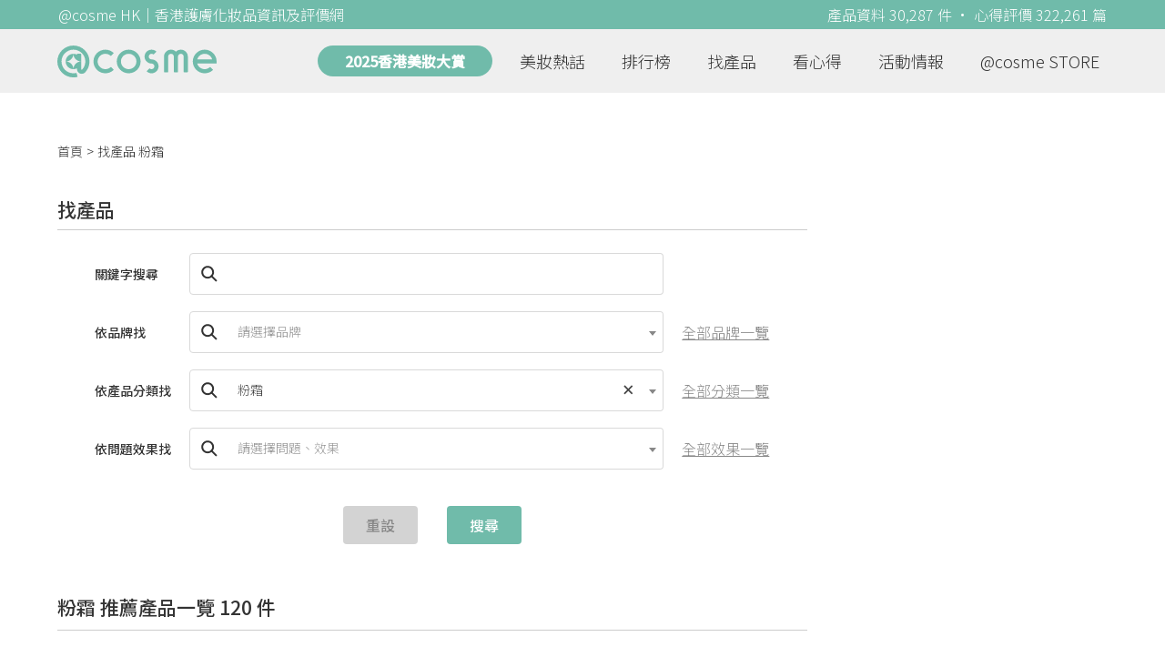

--- FILE ---
content_type: text/html; charset=utf-8
request_url: https://hk.cosme.net/products?attribute=266&page=4
body_size: 28324
content:
<!DOCTYPE html><html><head><title>粉霜 商品一覽 | @cosme 找美妝 | 第4頁</title>
<meta name="description" content="粉霜商品一覽及心得推薦，共120件好用產品的搜尋結果之第4頁。1028 Nude Cushion Compact,NARUKO 白玉蘭鑽采超緊緻粉凝霜SPF50★★★,ETVOS 恆采亮顏礦物粉底霜 SPF42 PA+++,CLINIQUE 特效水嫩補濕CC粉餅SPF/30 PA++。按心得數降序">
<meta name="keywords" content="粉霜,推薦,心得,評價">
<link rel="canonical" href="https://hk.cosme.net/products?attribute=266&amp;page=4">
<meta property="og:title" content="粉霜 商品一覽 | @cosme 找美妝 | 第4頁">
<meta property="og:description" content="粉霜商品一覽及心得推薦，共120件好用產品的搜尋結果之第4頁。1028 Nude Cushion Compact,NARUKO 白玉蘭鑽采超緊緻粉凝霜SPF50★★★,ETVOS 恆采亮顏礦物粉底霜 SPF42 PA+++,CLINIQUE 特效水嫩補濕CC粉餅SPF/30 PA++。按心得數降序">
<meta property="og:url" content="https://hk.cosme.net/products?attribute=266&amp;page=4">
<meta property="og:image" content="https://hk-web-production.s3.ap-east-1.amazonaws.com/packs/media/images/FB_600X300-5cdad85ba3904913852cce4c8a3940c2.png">
<meta property="og:type" content="website">
<meta name="viewport" content="width=device-width,initial-scale=1">
<meta name="image" content="https://hk-web-production.s3.ap-east-1.amazonaws.com/packs/media/images/FB_600X300-5cdad85ba3904913852cce4c8a3940c2.png"><link href="https://hk-web-production.s3.ap-east-1.amazonaws.com/packs/media/images/favicon-42883971783943b903caea7ba13f1a00.ico" rel="icon" type="image/x-icon" /><meta name="csrf-param" content="authenticity_token" />
<meta name="csrf-token" content="JfAYuj5Ginugb_8-Hmj1cEB6FoFY7s1AvGR3cQkqOFjsGOOJTzyeW37z7g2HpXVIUE-Qhpil-8gqeRXdPJgwQA" /><link rel="stylesheet" media="all" href="https://hk-web-production.s3.ap-east-1.amazonaws.com/assets/application-04024382391bb910584145d8113cf35ef376b55d125bb4516cebeb14ce788597.css" /><link rel="stylesheet" media="screen" href="https://hk-web-production.s3.ap-east-1.amazonaws.com/packs/css/application-e9b9f765.css" /><!--Global site tag (gtag.js) - Google Analytics--><script async="" src="https://www.googletagmanager.com/gtag/js?id=G-4DRLM5CJ00"></script><script>window.dataLayer = window.dataLayer || [];
function gtag(){dataLayer.push(arguments);}
gtag('js', new Date());
gtag('config', 'G-4DRLM5CJ00');</script><script>!function(f,b,e,v,n,t,s){if(f.fbq)return;n=f.fbq=function(){n.callMethod?
n.callMethod.apply(n,arguments):n.queue.push(arguments)};
if(!f._fbq)f._fbq=n;n.push=n;n.loaded=!0;n.version='2.0';
n.queue=[];t=b.createElement(e);t.async=!0;
t.src=v;s=b.getElementsByTagName(e)[0];
s.parentNode.insertBefore(t,s)}(window, document,'script',
'https://connect.facebook.net/en_US/fbevents.js');
fbq('init', '505889786483780');
fbq('track', 'PageView');</script><noscript><img height="1" style="display:none" width="1"><src>https://www.facebook.com/tr?id=505889786483780&amp;ev=PageView&amp;noscript=1</src></img></noscript><script>var clicky_site_ids = clicky_site_ids || []; clicky_site_ids.push(101309902);</script><script async="" src="//static.getclicky.com/js"></script><script src="https://securepubads.g.doubleclick.net/tag/js/gpt.js"></script><script src="https://cdn.jsdelivr.net/npm/sweetalert2@10/dist/sweetalert2.all.min.js"></script><script src="https://ajax.googleapis.com/ajax/libs/jquery/3.6.0/jquery.min.js"></script><script src="https://cdnjs.cloudflare.com/ajax/libs/jqueryui/1.12.1/jquery-ui.min.js"></script><script src="https://hk-web-production.s3.ap-east-1.amazonaws.com/packs/js/application-4210d7e5f8f9e55bafcb.js"></script><div data-tags="21.HK Product Type^21_226^21_226_246^21_226_246_266" id="urdmp-root" style="display:none;"></div><script>(function(i,s,o,g,r,a,m){i['urDmpObject']=r;i[r]=i[r]||function(){
(i[r].q=i[r].q||[]).push(arguments)},i[r].l=1*new Date();a=s.createElement(o),
m=s.getElementsByTagName(o)[0];a.async=1;a.src=g;m.parentNode.insertBefore(a,m);
})(window,document,'script','https://hk-web-production.s3.ap-east-1.amazonaws.com/urdmp/universal_hk.js','urdmp');

var uid = '';
urdmp('create','hk8c9240324ef613b1c838803c0519f2e',uid);
urdmp('send','pageview');</script></head><body><input class="d-none" id="download-tip" type="checkbox" /><header class="mobile-header fixed-top d-md-none"><input class="d-none" id="menu-open" type="checkbox" /><nav class="navbar flex-wrap no-gutters p-0 top-bg-color top-color"><div class="navbar-brand d-flex justify-content-center m-0 col text-center"><a class="d-inline-block" href="/"><img class="logo no-image" src="https://hk-web-production.s3.ap-east-1.amazonaws.com/packs/media/images/logo-4040fc7adb3a1fd3899ffa844137c00c.svg" /></a></div><label class="navbar-toggler position-absolute mb-0 p-0 d-md-none" for="menu-open"><span class="navbar-toggler-icon menu-btn"></span></label><div class="col-12 collapse"><ul class="list-group text-center"><li class="list-group-item"><a href="/">首頁</a></li><li class="annual-header-m"><a href="/best-cosme-awards/2025">2025香港美妝大賞</a></li><li class="list-group-item"><a href="/hotnews">美妝熱話</a></li><li class="list-group-item"><a href="/ranking">排行榜</a></li><li class="list-group-item"><div class="list-main-mobile-items"><span class="list-main-btn">找產品</span><span class="menu-arrow"></span><ul class="list-items"><li class="list-item"><a href="/brands">找品牌</a></li><li class="list-item"><a href="/products">找產品</a></li><li class="list-item"><a href="/effects">找效果</a></li><li class="list-item"><a href="/new-products">美妝新品</a></li></ul></div></li><li class="list-group-item"><div class="list-main-mobile-items"><span class="list-main-btn">看心得</span><span class="menu-arrow"></span><ul class="list-items"><li class="list-item"><a href="/new-reviews">最新心得</a></li><li class="list-item"><a href="/user-rankings">榮譽榜</a></li></ul></div></li><li class="list-group-item"><div class="list-main-mobile-items"><span class="list-main-btn">活動情報</span><ul class="list-items"><li class="list-item"><a href="/activities">品牌活動</a></li><li class="list-item"><a href="/activities/editor">編輯企劃</a></li></ul></div></li><li class="list-group-item"><a target="_blank" href="https://www.cosmestore.hk/">網上商店</a></li><hr class="hr" /><li class="list-group-item"><a target="_blank" href="https://hk.cosme.net/aboutus/">關於 @cosme HongKong</a></li><li class="list-group-item"><a target="_blank" href="https://hk.cosme.net/contact-us/">聯絡我們</a></li><li class="list-group-item" style="color: #333; background-color: #FBBC04;"><a data-turbolinks="false" data-download-app="" data-google-play-url="https://play.google.com/store/apps/details?id=jp.co.istyle.atcosme.goa&amp;referrer=utm_source%3DHK-homepage%26utm_medium%3DWeblog%26utm_campaign%3DHK-homepage" data-apple-url="https://apps.apple.com/app/apple-store/id1468439350?pt=833223&amp;ct=MMenu-DL&amp;mt=8" href="">用APP儲積分 即當現金使 >></a></li></ul></div><div class="backdrop"></div></nav></header><header class="d-none d-md-block"><nav class="navbar flex-wrap no-gutters p-0 top-bg-color top-color"><div class="header-title-layout"><div class="py-1 font-weight-light text-center">@cosme HK｜香港護膚化妝品資訊及評價網</div><div class="right-title">產品資料 30,287 件 · 心得評價 322,261 篇</div></div><div class="navbar-container col-12 nav-pc-bg-color nav-pc-color"><div class="container-md"><a href="/"><img class="logo-green no-image" src="https://hk-web-production.s3.ap-east-1.amazonaws.com/packs/media/images/logo-green-954fa4209d3d3d0336fc72f9f301e0fa.svg" /></a><ul class="list-group"><li class="annual-header"><a href="/best-cosme-awards/2025">2025香港美妝大賞</a></li><li class="list-group-item"><a class="item-menu" href="/hotnews">美妝熱話</a></li><li class="list-group-item"><a class="item-menu" href="/ranking">排行榜</a></li><li class="list-group-item"><div class="list-main-items">找產品<ul class="list-items"><li class="list-item"><a href="/brands">找品牌</a></li><li class="list-item"><a href="/products">找產品</a></li><li class="list-item"><a href="/effects">找效果</a></li><li class="list-item"><a href="/new-products">美妝新品</a></li></ul></div></li><li class="list-group-item"><div class="list-main-items">看心得<ul class="list-items"><li class="list-item"><a href="/new-reviews">最新心得</a></li><li class="list-item"><a href="/user-rankings">榮譽榜</a></li></ul></div></li><li class="list-group-item"><div class="list-main-items">活動情報<ul class="list-items"><li class="list-item"><a href="/activities">品牌活動</a></li><li class="list-item"><a href="/activities/editor">編輯企劃</a></li></ul></div></li><li class="list-group-item"><div class="list-main-items">@cosme STORE<ul class="list-items"><li class="list-item"><a href="/cosmestore">STORE 產品</a></li><li class="list-item"><a href="https://www.cosmestore.hk/">網上商店</a></li></ul></div></li></ul></div></div></nav></header><section class="ad-block section d-md-none d-md-none"><div class="gpt-ad iframe-rwd dfpCloseBtn topHeader ad650x150" data-gpt-dimensions="[[650, 100], [650, 150]]" data-gpt-div-id="div-gpt-ad-1629862047742-0" data-gpt-path="/7981851/hk-m-web-top_below_cosme" id="div-gpt-ad-1629862047742-0" style="max-width: 100%; width: 650px; min-height: 100px"></div></section><main class="main container-md"><nav aria-label="breadcrumb"><ol class="breadcrumb"><li class="breadcrumb-item"><a href="/">首頁</a></li><li class="breadcrumb-item active"><span class="name line-clamp-1"><h1>找產品 粉霜</h1></span></li></ol></nav><div class="row no-gutters justify-content-between"><article class="col-left"><section class="d-none d-md-block search-products section"><div class="section-title"> 找產品</div><div class="section-content"><form id="search-form" action="/products" accept-charset="UTF-8" method="get"><div class="form-group"><label class="form-label form-label-color">關鍵字搜尋</label><div class="input-group"><div class="input-group-prepend"><i class="input-group-text search"></i></div><input class="form-control input-keyword-search" type="text" name="keyword" id="keyword" /></div><div class="side-form-link d-none d-md-block fake-link">請搜尋關鍵字</div></div><script>$(function(){
  $("#keyword").keypress(function (event) {
    if (event.keyCode == 13) {
      $("#search_btn").trigger("click");
    }
  });
})</script><div class="form-group"><label class="form-label form-label-color">依品牌找<a class="side-form-link d-md-none" href="/brand-list">全部品牌一覽&gt;&gt;</a></label><div class="input-group"><div class="input-group-prepend"><i class="input-group-text search"></i></div><select class="form-control" data-form-select2="" data-allow-clear="true" data-placeholder="請選擇品牌" data-variable-selectors="{&quot;brand&quot;:&quot;[name=&#39;brand&#39;]&quot;}" data-trigger-baseurl="" data-trigger-type="url" name="brand" id="brand"><option value="" label=" "></option>
<option value="3132">INNISFREE（3113 篇心得）</option>
<option value="3127">CANMAKE TOKYO（2852 篇心得）</option>
<option value="3160">Kiehl&#39;s（2128 篇心得）</option>
<option value="3191">LANCÔME（1725 篇心得）</option>
<option value="3183">The Body Shop（1655 篇心得）</option>
<option value="3195">NIVEA（1520 篇心得）</option>
<option value="3125">LANEIGE（1368 篇心得）</option>
<option value="3165">HADA LABO 肌研（1367 篇心得）</option>
<option value="3126">Bioré（1358 篇心得）</option>
<option value="4667">CeraVe（1272 篇心得）</option>
<option value="3138">YSL BEAUTÉ（1173 篇心得）</option>
<option value="3176">Benefit（1160 篇心得）</option>
<option value="3184">LAURA MERCIER（1105 篇心得）</option>
<option value="3134">L&#39;Occitane en Provence（1077 篇心得）</option>
<option value="3192">CLINIQUE（1058 篇心得）</option>
<option value="3620">OLAY（1058 篇心得）</option>
<option value="3245">fresh（1028 篇心得）</option>
<option value="3154">shu uemura 植村秀（1021 篇心得）</option>
<option value="3190">MAYBELLINE（1019 篇心得）</option>
<option value="3147">Dior（1012 篇心得）</option>
<option value="3179">M.A.C（1012 篇心得）</option>
<option value="3144">NARS（972 篇心得）</option>
<option value="3142">CLARINS（971 篇心得）</option>
<option value="3237">ettusais（960 篇心得）</option>
<option value="3161">MENTHOLATUM 曼秀雷敦（906 篇心得）</option>
<option value="3123">KATE TOKYO（837 篇心得）</option>
<option value="3148">ORIGINS（828 篇心得）</option>
<option value="3149">Dove 多芬（826 篇心得）</option>
<option value="3242">excel（805 篇心得）</option>
<option value="3151">ESTEE LAUDER（801 篇心得）</option>
<option value="3124">Avene（791 篇心得）</option>
<option value="3258">BOBBI BROWN（791 篇心得）</option>
<option value="3170">Curél（778 篇心得）</option>
<option value="3131">ETUDE（738 篇心得）</option>
<option value="3164">Bifesta（718 篇心得）</option>
<option value="3180">Loreal Paris（709 篇心得）</option>
<option value="3146">CHANEL（683 篇心得）</option>
<option value="3578">LA ROCHE-POSAY（672 篇心得）</option>
<option value="3188">Vaseline（622 篇心得）</option>
<option value="3139">MUJI（619 篇心得）</option>
<option value="3136">BIODERMA 貝膚黛瑪（616 篇心得）</option>
<option value="3201">CEZANNE（614 篇心得）</option>
<option value="3535">KERASTASE（613 篇心得）</option>
<option value="3141">SK-II（597 篇心得）</option>
<option value="3175">MAKE UP FOR EVER（585 篇心得）</option>
<option value="3230">IPSA（577 篇心得）</option>
<option value="3579">AHC（575 篇心得）</option>
<option value="3277">Sulwhasoo 雪花秀（570 篇心得）</option>
<option value="3143">Clé de Peau Beauté（562 篇心得）</option>
<option value="3171">KISSME（561 篇心得）</option>
<option value="3504">FANCL（560 篇心得）</option>
<option value="3157">SHISEIDO 資生堂（515 篇心得）</option>
<option value="3162">SENKA 專科（510 篇心得）</option>
<option value="3158">KOSE 雪肌精（509 篇心得）</option>
<option value="3246">b.glen（489 篇心得）</option>
<option value="3646">SOFINA Primavista（488 篇心得）</option>
<option value="3256">ARMANI Beauty（479 篇心得）</option>
<option value="3236">Charlotte Tilbury（469 篇心得）</option>
<option value="3888">YVES ROCHER（468 篇心得）</option>
<option value="3163">CAUDALIE（467 篇心得）</option>
<option value="3820">SABON（454 篇心得）</option>
<option value="3137">ANESSA（450 篇心得）</option>
<option value="3530">JO MALONE（442 篇心得）</option>
<option value="3344">Dermacept（406 篇心得）</option>
<option value="3606">The Ordinary（403 篇心得）</option>
<option value="3140">DECORTÉ（401 篇心得）</option>
<option value="3231">KANEBO（399 篇心得）</option>
<option value="3227">MegRhythm（397 篇心得）</option>
<option value="4402">JOSERISTINE 彩豐（389 篇心得）</option>
<option value="3221">Visée（374 篇心得）</option>
<option value="3524">LUX（370 篇心得）</option>
<option value="3218">RMK（363 篇心得）</option>
<option value="3244">CANVAS（363 篇心得）</option>
<option value="4361">SOFINA iP（362 篇心得）</option>
<option value="3297">MINON AminoMoist（344 篇心得）</option>
<option value="3818">PANTENE（344 篇心得）</option>
<option value="3174">ANNA SUI（332 篇心得）</option>
<option value="3527">Jurlique（332 篇心得）</option>
<option value="3698">DHC（327 篇心得）</option>
<option value="3219">ADDICTION（325 篇心得）</option>
<option value="3177">PAUL &amp; JOE BEAUTE（317 篇心得）</option>
<option value="4849">Hair Recipe（314 篇心得）</option>
<option value="3558">freeplus（312 篇心得）</option>
<option value="3509">LUSH（310 篇心得）</option>
<option value="3150">REVLON 露華濃（309 篇心得）</option>
<option value="3522">Aesop（308 篇心得）</option>
<option value="3243">naturie（307 篇心得）</option>
<option value="3520">我的美麗日記（306 篇心得）</option>
<option value="3228">Essential（305 篇心得）</option>
<option value="3386">LuLuLun（303 篇心得）</option>
<option value="3181">ALBION（298 篇心得）</option>
<option value="3248">MEISHOKU 明色（297 篇心得）</option>
<option value="3285">KOSÉ COSMEPORT（295 篇心得）</option>
<option value="4323">SUNPLAY（287 篇心得）</option>
<option value="3129">Melvita（280 篇心得）</option>
<option value="3519">APIVITA（277 篇心得）</option>
<option value="3153">GUERLAIN（276 篇心得）</option>
<option value="3229">KOSÉ（266 篇心得）</option>
<option value="3182">LA MER（264 篇心得）</option>
<option value="3254">Atorrege AD+（259 篇心得）</option>
<option value="4851">Dettol 滴露（257 篇心得）</option>
<option value="3262">OPERA（252 篇心得）</option>
<option value="3505">TONYMOLY（249 篇心得）</option>
<option value="3222">SOFINA（247 篇心得）</option>
<option value="3280">THE WHOO（241 篇心得）</option>
<option value="3366">Barrier Repair（238 篇心得）</option>
<option value="3133">TSUBAKI（235 篇心得）</option>
<option value="3203">Moist Diane（233 篇心得）</option>
<option value="3284">media（230 篇心得）</option>
<option value="3711">the SAEM（228 篇心得）</option>
<option value="3217">su:m37˚（227 篇心得）</option>
<option value="3431">SANA豆乳美肌（223 篇心得）</option>
<option value="3178">JILL STUART（218 篇心得）</option>
<option value="3187">THREE（218 篇心得）</option>
<option value="3630">Cetaphil 舒特膚（215 篇心得）</option>
<option value="3533">HELENA RUBINSTEIN（210 篇心得）</option>
<option value="3567">Too Faced（205 篇心得）</option>
<option value="3189">BURT`S BEES（203 篇心得）</option>
<option value="3598">Neutrogena（203 篇心得）</option>
<option value="3706">d program（202 篇心得）</option>
<option value="3240">NYX Professional Makeup（201 篇心得）</option>
<option value="3299">belif（200 篇心得）</option>
<option value="3329">SABORINO（198 篇心得）</option>
<option value="3197">Dr. Jou 森田藥粧（197 篇心得）</option>
<option value="3295">SOFINA Primavista Ange（191 篇心得）</option>
<option value="3518">BANILA CO（188 篇心得）</option>
<option value="3554">DR.WU（186 篇心得）</option>
<option value="4322">YHKcare（182 篇心得）</option>
<option value="4633">KAMINOWA法之羽（182 篇心得）</option>
<option value="3196">GIVENCHY（180 篇心得）</option>
<option value="3498">1028（173 篇心得）</option>
<option value="3588">提提研 Timeless Truth Mask（171 篇心得）</option>
<option value="3425">ROSETTE（169 篇心得）</option>
<option value="3529">Crabtree &amp; Evelyn（169 篇心得）</option>
<option value="3185">MISSHA（164 篇心得）</option>
<option value="3257">AVEDA（163 篇心得）</option>
<option value="4347">呂 RYO（162 篇心得）</option>
<option value="3255">BareMinerals（160 篇心得）</option>
<option value="3863">綠藤生機 Greenvines（159 篇心得）</option>
<option value="3886">ALLIE（155 篇心得）</option>
<option value="3645">Bicelle（151 篇心得）</option>
<option value="3223">COVERMARK（150 篇心得）</option>
<option value="3616">FIRST AID BEAUTY（149 篇心得）</option>
<option value="5145">QOLLABS（148 篇心得）</option>
<option value="4498">Medicube（147 篇心得）</option>
<option value="3560">廣源良（145 篇心得）</option>
<option value="5150">麗珠蘭 REJURAN（145 篇心得）</option>
<option value="3173">Za（144 篇心得）</option>
<option value="3641">SkinCeuticals（142 篇心得）</option>
<option value="3791">HABA（138 篇心得）</option>
<option value="3152">Elizabeth Arden（137 篇心得）</option>
<option value="3145">SKINFOOD（136 篇心得）</option>
<option value="3289">NAIL HOLIC（136 篇心得）</option>
<option value="3290">Gatsby（135 篇心得）</option>
<option value="3585">VICHY（135 篇心得）</option>
<option value="3576">毛穴撫子（133 篇心得）</option>
<option value="3785">Chloé（133 篇心得）</option>
<option value="3200">Nature Republic（131 篇心得）</option>
<option value="3220">FASIO（131 篇心得）</option>
<option value="3361">HADABISEI 肌美精（131 篇心得）</option>
<option value="3241">SUQQU（128 篇心得）</option>
<option value="3395">MEDIHEAL（128 篇心得）</option>
<option value="3293">MAJOLICA MAJORCA（127 篇心得）</option>
<option value="3215">FLOWFUSHI（126 篇心得）</option>
<option value="4314">Kanebo SUISAI（126 篇心得）</option>
<option value="3763">DOLCE &amp; GABBANA（125 篇心得）</option>
<option value="3536">BORGHESE（124 篇心得）</option>
<option value="3247">LOVE LINER（123 篇心得）</option>
<option value="3279">dejavu（119 篇心得）</option>
<option value="3501">essence（118 篇心得）</option>
<option value="3292">Lucido-L（115 篇心得）</option>
<option value="3316">50惠（114 篇心得）</option>
<option value="3718">CLIO（114 篇心得）</option>
<option value="3166">BIOTHERM（113 篇心得）</option>
<option value="3205">CLUB（113 篇心得）</option>
<option value="3422">QUALITY FIRST（110 篇心得）</option>
<option value="3513">ELIXIR（110 篇心得）</option>
<option value="3850">FINO（110 篇心得）</option>
<option value="3239">OHANA MAHAALO（109 篇心得）</option>
<option value="3156">D-UP（106 篇心得）</option>
<option value="3697">heme（106 篇心得）</option>
<option value="3225">CHIFURE（105 篇心得）</option>
<option value="3296">Utena（101 篇心得）</option>
<option value="3338">Ducato（101 篇心得）</option>
<option value="3515">ORBIS（101 篇心得）</option>
<option value="3702">POLA（101 篇心得）</option>
<option value="3212">Dr.Jart+（100 篇心得）</option>
<option value="3595">DIPTYQUE（100 篇心得）</option>
<option value="4358">SOFINA Jenne（100 篇心得）</option>
<option value="3186">TOM FORD BEAUTY（99 篇心得）</option>
<option value="3852">Atelier Cologne（98 篇心得）</option>
<option value="3572">Embryolisse（97 篇心得）</option>
<option value="3128">BOURJOIS 妙巴黎（93 篇心得）</option>
<option value="4429">Eucerin（93 篇心得）</option>
<option value="3889">Physiogel（90 篇心得）</option>
<option value="3213">Dr.Ci:Labo（89 篇心得）</option>
<option value="3274">TUNEMAKERS（86 篇心得）</option>
<option value="3679">Haruhada（86 篇心得）</option>
<option value="3352">Fiancee（85 篇心得）</option>
<option value="3514">SHISEIDO MAQuillAGE（85 篇心得）</option>
<option value="3607">colorpop（84 篇心得）</option>
<option value="3291">Liese（82 篇心得）</option>
<option value="3516">sisley（82 篇心得）</option>
<option value="4248">XOVĒ（82 篇心得）</option>
<option value="3204">Dolly Wink（79 篇心得）</option>
<option value="3478">MOMO PURI（79 篇心得）</option>
<option value="3564">ELEMIS（79 篇心得）</option>
<option value="3445">Ora2（77 篇心得）</option>
<option value="5056">Suu Balm（76 篇心得）</option>
<option value="3276">Rosy Rosa（75 篇心得）</option>
<option value="3830">Fujiko（75 篇心得）</option>
<option value="3238">too cool for school（74 篇心得）</option>
<option value="3650">Paula&#39;s Choice（72 篇心得）</option>
<option value="3880">Heavy Rotation（72 篇心得）</option>
<option value="3911">Rejoice 飄柔（72 篇心得）</option>
<option value="3559">SEXYLOOK（70 篇心得）</option>
<option value="4417">factiv（70 篇心得）</option>
<option value="3270">CHACOTT FOR PROFESSIONALS（69 篇心得）</option>
<option value="3601">UZU BY FLOWFUSHI（69 篇心得）</option>
<option value="3167">EVE LOM（68 篇心得）</option>
<option value="3281">VDL（68 篇心得）</option>
<option value="3597">沙宣（68 篇心得）</option>
<option value="4261">HOURGLASS（68 篇心得）</option>
<option value="3278">CHANTECAILLE（67 篇心得）</option>
<option value="3454">豆腐盛田屋（67 篇心得）</option>
<option value="3550">philosophy（67 篇心得）</option>
<option value="4284">TT面膜（67 篇心得）</option>
<option value="3618">TATCHA（66 篇心得）</option>
<option value="3210">GUCCI（65 篇心得）</option>
<option value="3619">GLYCEL（65 篇心得）</option>
<option value="3634">La Colline（63 篇心得）</option>
<option value="3821">Domohorn Wrinkle（63 篇心得）</option>
<option value="4288">LUNASOL（62 篇心得）</option>
<option value="4997">DECLARÉ（62 篇心得）</option>
<option value="3216">ETVOS（60 篇心得）</option>
<option value="3351">Country &amp; Stream（60 篇心得）</option>
<option value="3581">Neogence 霓淨思（60 篇心得）</option>
<option value="3704">A&#39;PIEU（60 篇心得）</option>
<option value="3159">Les Merveilleuses LADUREE（59 篇心得）</option>
<option value="3287">K-Palette（59 篇心得）</option>
<option value="4357">SOFINA beauté （59 篇心得）</option>
<option value="4547">Growus（59 篇心得）</option>
<option value="3315">菊正宗（58 篇心得）</option>
<option value="3566">Darphin（57 篇心得）</option>
<option value="3592">INTEGRATE（57 篇心得）</option>
<option value="4704">Malin+Goetz（57 篇心得）</option>
<option value="3458">PREMIUM PUReSA（56 篇心得）</option>
<option value="3199">BURBERRY（55 篇心得）</option>
<option value="3571">Melano CC（54 篇心得）</option>
<option value="3135">MA CHERIE 瑪宣妮（53 篇心得）</option>
<option value="3720">SCALP-D（53 篇心得）</option>
<option value="4394">KUNDAL（52 篇心得）</option>
<option value="3368">樹之惠（51 篇心得）</option>
<option value="3507">BYREDO（51 篇心得）</option>
<option value="3168">URBAN DECAY（50 篇心得）</option>
<option value="3905">KLORANE（50 篇心得）</option>
<option value="3486">HiROSOPHY（49 篇心得）</option>
<option value="3813">rom&amp;nd（49 篇心得）</option>
<option value="4237">aio（49 篇心得）</option>
<option value="3782">GROWN ALCHEMIST（48 篇心得）</option>
<option value="3542">NUXE（47 篇心得）</option>
<option value="4978">Torriden（47 篇心得）</option>
<option value="3613">Bio-essence（46 篇心得）</option>
<option value="4330">narciso rodriguez（46 篇心得）</option>
<option value="3639">CYBER COLORS（45 篇心得）</option>
<option value="3707">OXY（45 篇心得）</option>
<option value="4634">Tempo（44 篇心得）</option>
<option value="3214">Botanist（43 篇心得）</option>
<option value="3260">Taiyou no Aloe 太陽蘆薈社（42 篇心得）</option>
<option value="3904">Chacott COSMETICS（42 篇心得）</option>
<option value="5135">JONZAC（42 篇心得）</option>
<option value="3198">THE FACE SHOP（41 篇心得）</option>
<option value="3730">D.U.O（41 篇心得）</option>
<option value="3661">雙妹嚜（40 篇心得）</option>
<option value="4408">Mustela（40 篇心得）</option>
<option value="3306">Bouncia（39 篇心得）</option>
<option value="3599">AHAVA（39 篇心得）</option>
<option value="3614">Filorga（39 篇心得）</option>
<option value="3723">WHOMEE（39 篇心得）</option>
<option value="3814">ON: THE BODY（39 篇心得）</option>
<option value="3252">AVANCE（38 篇心得）</option>
<option value="3410">Oshima Tsubaki 大島椿（38 篇心得）</option>
<option value="3325">La Rose de Versailles 凡爾賽玫瑰（37 篇心得）</option>
<option value="3517">FOREO（37 篇心得）</option>
<option value="3816">SANA（37 篇心得）</option>
<option value="4450">Korres（37 篇心得）</option>
<option value="3577">TAKAMI（36 篇心得）</option>
<option value="3628">WHITE FORMULA 自白肌（36 篇心得）</option>
<option value="3302">Be Cura 麗治（35 篇心得）</option>
<option value="3525">FERRAGAMO（34 篇心得）</option>
<option value="3531">la prairie（34 篇心得）</option>
<option value="3719">Moroccanoil（34 篇心得）</option>
<option value="3568">ACCA KAPPA（33 篇心得）</option>
<option value="3234">@cosme nippon（32 篇心得）</option>
<option value="3537">VALMONT（32 篇心得）</option>
<option value="3784">Calvin Klein（32 篇心得）</option>
<option value="3873">Acnes Labo（32 篇心得）</option>
<option value="3169">dermalogica（31 篇心得）</option>
<option value="3574">Bio-Oil（31 篇心得）</option>
<option value="3701">JM Solution（31 篇心得）</option>
<option value="4216">VALENTINO BEAUTY（31 篇心得）</option>
<option value="4324">VT COSMETICS（31 篇心得）</option>
<option value="3249">@cosme STORE（30 篇心得）</option>
<option value="4329">WAKEMAKE（30 篇心得）</option>
<option value="3609">Shiseido REVITAL（29 篇心得）</option>
<option value="3868">LITS（29 篇心得）</option>
<option value="4546">a ddct（29 篇心得）</option>
<option value="3508">est（28 篇心得）</option>
<option value="3562">Solone（28 篇心得）</option>
<option value="3624">Miss Hana 花娜小姐（28 篇心得）</option>
<option value="4419">SYNERGIE SKIN（28 篇心得）</option>
<option value="3656">NeoStrata（27 篇心得）</option>
<option value="3327">CLEANSING RESEARCH（26 篇心得）</option>
<option value="3548">BY TERRY（26 篇心得）</option>
<option value="3552">Peter Thomas Roth Labs（26 篇心得）</option>
<option value="3553">GARNIeR（26 篇心得）</option>
<option value="3589">SUISSE PROGRAMME（26 篇心得）</option>
<option value="3602">RAY（26 篇心得）</option>
<option value="3612">Sasatinnie（26 篇心得）</option>
<option value="3695">wet n wild（26 篇心得）</option>
<option value="3555">FOR BELOVED ONE 寵愛之名（25 篇心得）</option>
<option value="3693">ZINO（25 篇心得）</option>
<option value="3343">Cure（24 篇心得）</option>
<option value="3827">AQUA LABEL（24 篇心得）</option>
<option value="3155">SHISEIDO WASO（23 篇心得）</option>
<option value="3346">HOMEI（23 篇心得）</option>
<option value="3347">House Of Rose（23 篇心得）</option>
<option value="3549">CNP Laboratory（23 篇心得）</option>
<option value="3705">23.5 °N北緯研製（23 篇心得）</option>
<option value="3941">GHD（23 篇心得）</option>
<option value="4271">BANANAL（23 篇心得）</option>
<option value="3611">UNT（22 篇心得）</option>
<option value="3762">OPI（22 篇心得）</option>
<option value="3580">L’Erbolario（21 篇心得）</option>
<option value="3885">Timotei 蒂沐蝶（21 篇心得）</option>
<option value="4355">Suntory wellness（21 篇心得）</option>
<option value="3307">Cow Brand（20 篇心得）</option>
<option value="3420">Propolinse（20 篇心得）</option>
<option value="3464">Vasilisa（20 篇心得）</option>
<option value="3629">Dr.G（20 篇心得）</option>
<option value="3826">PRADA Beauty（20 篇心得）</option>
<option value="3282">MAX FACTOR（19 篇心得）</option>
<option value="3591">POND`S（19 篇心得）</option>
<option value="4360">SOFINA Cleanse（19 篇心得）</option>
<option value="3271">Naris up（18 篇心得）</option>
<option value="3356">Koji（18 篇心得）</option>
<option value="3534">BVLGARI（18 篇心得）</option>
<option value="3540">YUAN 阿原（18 篇心得）</option>
<option value="3804">Hermès（18 篇心得）</option>
<option value="3805">agnes b.（18 篇心得）</option>
<option value="4306">ISSEY MIYAKE（18 篇心得）</option>
<option value="3406">近江兄弟（17 篇心得）</option>
<option value="3414">PDC（17 篇心得）</option>
<option value="3767">Dear Beauté HIMAWARI（17 篇心得）</option>
<option value="3786">LANVIN（17 篇心得）</option>
<option value="4441">FENTY BEAUTY（17 篇心得）</option>
<option value="4548">Parnell（17 篇心得）</option>
<option value="3211">COACH（16 篇心得）</option>
<option value="3311">Kai 貝印（16 篇心得）</option>
<option value="3781">Attenir 艾天然（16 篇心得）</option>
<option value="3300">Kevyn Aucoin（15 篇心得）</option>
<option value="3357">EYE TALK（15 篇心得）</option>
<option value="3364">Liberta（15 篇心得）</option>
<option value="3779">Baby Foot（15 篇心得）</option>
<option value="3795">AMOREPACIFIC（15 篇心得）</option>
<option value="3202">絲花（14 篇心得）</option>
<option value="3288">Koh Gen Do（14 篇心得）</option>
<option value="3490">Layered Fragrance（14 篇心得）</option>
<option value="3717">3CE（14 篇心得）</option>
<option value="3866">DEWYTREE 自顏源露（14 篇心得）</option>
<option value="4312">Serge Lutens（14 篇心得）</option>
<option value="3253">IOPE（13 篇心得）</option>
<option value="3275">Sweets Sweets（13 篇心得）</option>
<option value="3407">Only Minerals（13 篇心得）</option>
<option value="3415">Pelican（13 篇心得）</option>
<option value="3511">B IDOL（13 篇心得）</option>
<option value="3722">DAILY AROMA JAPAN（13 篇心得）</option>
<option value="3736">Pelican Soap（13 篇心得）</option>
<option value="3797">URIAGE（13 篇心得）</option>
<option value="3833">BOTANIST（13 篇心得）</option>
<option value="4287">KOSE ESPRIQUE（13 篇心得）</option>
<option value="4418">Indeed Labs（13 篇心得）</option>
<option value="4869">JUNG SAEM MOOL（13 篇心得）</option>
<option value="3224">ASIENCE（12 篇心得）</option>
<option value="3259">ALFACE+（12 篇心得）</option>
<option value="3382">La Sana（12 篇心得）</option>
<option value="3469">White Conc（12 篇心得）</option>
<option value="3538">Kesalan Patharan（12 篇心得）</option>
<option value="3654">ENDOCARE（12 篇心得）</option>
<option value="3766">&amp;honey（12 篇心得）</option>
<option value="3796">Panasonic（12 篇心得）</option>
<option value="3867">Christian Louboutin Beauty（12 篇心得）</option>
<option value="4247">Rachel Wine（12 篇心得）</option>
<option value="4422">SNOW FOX（12 篇心得）</option>
<option value="4512">MEDIPEEL（12 篇心得）</option>
<option value="4659">media luxe（12 篇心得）</option>
<option value="3273">VECUA（11 篇心得）</option>
<option value="3402">Musee Whitening（11 篇心得）</option>
<option value="3428">素肌記念日（11 篇心得）</option>
<option value="3526">Sally Hansen（11 篇心得）</option>
<option value="3596">Freshel（11 篇心得）</option>
<option value="3662">MARY KAY（11 篇心得）</option>
<option value="3860">小林製藥（11 篇心得）</option>
<option value="3887">Augustinus Bader（11 篇心得）</option>
<option value="4630">Haspero 桂圓美（11 篇心得）</option>
<option value="4918">ANUA（11 篇心得）</option>
<option value="3232">PERFECT ONE（10 篇心得）</option>
<option value="3268">Akaran（10 篇心得）</option>
<option value="3621">Methode SWISS（10 篇心得）</option>
<option value="3653">BEVY C.（10 篇心得）</option>
<option value="3869">爆汗湯（10 篇心得）</option>
<option value="3879">Return 回本（10 篇心得）</option>
<option value="4328">BIO HEAL BOH（10 篇心得）</option>
<option value="4432">Colgate 高露潔（10 篇心得）</option>
<option value="4455">TORY BURCH（10 篇心得）</option>
<option value="3265">Momotani Juntenkan 桃谷順天館（9 篇心得）</option>
<option value="3310">KISS ME Mommy（9 篇心得）</option>
<option value="3362">ICHIKAMI（9 篇心得）</option>
<option value="3393">MANARA（9 篇心得）</option>
<option value="3413">Parfait Amour（9 篇心得）</option>
<option value="3466">VECUA SPA（9 篇心得）</option>
<option value="3729">Celvoke（9 篇心得）</option>
<option value="3754">ADJUVANT（9 篇心得）</option>
<option value="3792">SPARITUAL（9 篇心得）</option>
<option value="3829">john masters organics（9 篇心得）</option>
<option value="3848">Je l&#39;aime（9 篇心得）</option>
<option value="4292">MCM（9 篇心得）</option>
<option value="4327">BRING GREEN（9 篇心得）</option>
<option value="4336">beplain（9 篇心得）</option>
<option value="4608">unlable（9 篇心得）</option>
<option value="3130">RIMMEL（8 篇心得）</option>
<option value="3172">Clarisonic（8 篇心得）</option>
<option value="3207">CLAYGE（8 篇心得）</option>
<option value="3208">Candy Doll（8 篇心得）</option>
<option value="3322">Asty Cosmefreak（8 篇心得）</option>
<option value="3326">BROWLASH（8 篇心得）</option>
<option value="3556">BEAUTYMAKER（8 篇心得）</option>
<option value="3610">Shiseido HAKU（8 篇心得）</option>
<option value="3757">Mapepe（8 篇心得）</option>
<option value="3894">YIPEI（8 篇心得）</option>
<option value="4416">DR PLANT（8 篇心得）</option>
<option value="4843">FUSARI（8 篇心得）</option>
<option value="3335">Deonatulle（7 篇心得）</option>
<option value="3372">Jourmoe（7 篇心得）</option>
<option value="3424">Roiche（7 篇心得）</option>
<option value="3427">PORE PUTTY（7 篇心得）</option>
<option value="3545">NARUKO（7 篇心得）</option>
<option value="3666">Cellbone（7 篇心得）</option>
<option value="3716">Pony Effect（7 篇心得）</option>
<option value="3724">Balea（7 篇心得）</option>
<option value="3794">CLEAR（7 篇心得）</option>
<option value="3840">Calypso（7 篇心得）</option>
<option value="3865">TSUBUPORON（7 篇心得）</option>
<option value="4399">TIME SECRET（7 篇心得）</option>
<option value="3303">EAUDE MUGE（6 篇心得）</option>
<option value="3308">COW BRAND MUTENKA（6 篇心得）</option>
<option value="3374">星野家（6 篇心得）</option>
<option value="3389">Makanai Cosme（6 篇心得）</option>
<option value="3432">NEW BORN（6 篇心得）</option>
<option value="3434">ZUBOLABO（6 篇心得）</option>
<option value="3472">Zettoc Style（6 篇心得）</option>
<option value="3503">DAISO（6 篇心得）</option>
<option value="3570">Obagi（6 篇心得）</option>
<option value="3594">PHILIPS（6 篇心得）</option>
<option value="3615">Leonor Greyl（6 篇心得）</option>
<option value="3617">DRUNK ELEPHANT（6 篇心得）</option>
<option value="3632">Rexona（6 篇心得）</option>
<option value="3652">AQUAIR（6 篇心得）</option>
<option value="3725">尊馬油（6 篇心得）</option>
<option value="3759">SUPERFOOD LAB（6 篇心得）</option>
<option value="3788">Cosrx（6 篇心得）</option>
<option value="3918">ASTALIFT（6 篇心得）</option>
<option value="3939">Snova（6 篇心得）</option>
<option value="4253">CLEODiTE（6 篇心得）</option>
<option value="4270">IT Cosmetics（6 篇心得）</option>
<option value="4308">iBrea（6 篇心得）</option>
<option value="4914">SUNGBOON EDITOR（6 篇心得）</option>
<option value="5105">Botanic Pretti5（6 篇心得）</option>
<option value="5186">Miu Miu（6 篇心得）</option>
<option value="3209">JIMMY CHOO（5 篇心得）</option>
<option value="3383">Lily Bell（5 篇心得）</option>
<option value="3387">M-mark Series（5 篇心得）</option>
<option value="3430">MAIKOHAN（5 篇心得）</option>
<option value="3448">玉之肌（5 篇心得）</option>
<option value="3497">KIKO MILANO（5 篇心得）</option>
<option value="3528">Cell Fusion C（5 篇心得）</option>
<option value="3561">Aromatherapy Associates（5 篇心得）</option>
<option value="3569">CLEAN BEAUTY COLLECTIVE（5 篇心得）</option>
<option value="3605">OSEQUE（5 篇心得）</option>
<option value="3635">Soo Beaute（5 篇心得）</option>
<option value="3657">Nu Skin（5 篇心得）</option>
<option value="3835">John&#39;s Blend（5 篇心得）</option>
<option value="3841">LOVE PASSPORT（5 篇心得）</option>
<option value="3851">FIANCE&#39;E（5 篇心得）</option>
<option value="3897">OZIO（5 篇心得）</option>
<option value="3899">CHURACOS（5 篇心得）</option>
<option value="4251">MIOGGI（5 篇心得）</option>
<option value="4276">anillO（5 篇心得）</option>
<option value="4369">Heynature（5 篇心得）</option>
<option value="4426">Emay Plus（5 篇心得）</option>
<option value="4435">LUMIURGLAS（5 篇心得）</option>
<option value="4553">SOFINA alblanc（5 篇心得）</option>
<option value="4628">Skin Laundry（5 篇心得）</option>
<option value="4703">LOEWE（5 篇心得）</option>
<option value="5128"> TIRTIR（5 篇心得）</option>
<option value="3318">DAZZSHOP（4 篇心得）</option>
<option value="3321">Bionce（4 篇心得）</option>
<option value="3328">CLEAR LAST（4 篇心得）</option>
<option value="3340">AG Ultimate（4 篇心得）</option>
<option value="3363">Fracora（4 篇心得）</option>
<option value="3373">APAGARD（4 篇心得）</option>
<option value="3391">Mama Butter（4 篇心得）</option>
<option value="3455">Everish（4 篇心得）</option>
<option value="3484">Hello Kitty Beaute（4 篇心得）</option>
<option value="3485">the NAMIE nail art collection（4 篇心得）</option>
<option value="3502">LA BIOSTHETIQUE（4 篇心得）</option>
<option value="3523">HOLIKA HOLIKA（4 篇心得）</option>
<option value="3543">nAplA（4 篇心得）</option>
<option value="3573">IHADA（4 篇心得）</option>
<option value="3583">CHA LING 茶靈（4 篇心得）</option>
<option value="3694">Mad Hippie（4 篇心得）</option>
<option value="3700">Avon（4 篇心得）</option>
<option value="3733">ACSEINE（4 篇心得）</option>
<option value="3752">ParaDo（4 篇心得）</option>
<option value="3773">Quick Beauty（4 篇心得）</option>
<option value="3775">Peaululu（4 篇心得）</option>
<option value="3776">Miche Bloomin&#39;（4 篇心得）</option>
<option value="3783">4711（4 篇心得）</option>
<option value="3928">BONDI WASH（4 篇心得）</option>
<option value="4309">MAISON FRANCIS KURKDJIAN（4 篇心得）</option>
<option value="4344">NATIO（4 篇心得）</option>
<option value="4409">Babo Botanicals（4 篇心得）</option>
<option value="4606">HUDA BEAUTY（4 篇心得）</option>
<option value="4937">LADOR（4 篇心得）</option>
<option value="4975">RISM（4 篇心得）</option>
<option value="4979">Numbuzin（4 篇心得）</option>
<option value="5019">VITAPURU（4 篇心得）</option>
<option value="5055">Enamor（4 篇心得）</option>
<option value="5132">ROUND LAB （4 篇心得）</option>
<option value="3264">PRIVACY（3 篇心得）</option>
<option value="3305">水橋保壽堂（3 篇心得）</option>
<option value="3314">花印（3 篇心得）</option>
<option value="3323">Leivy（3 篇心得）</option>
<option value="3332">BEE HONEY（3 篇心得）</option>
<option value="3348">KISS YOU（3 篇心得）</option>
<option value="3378">Cher-Couleur（3 篇心得）</option>
<option value="3380">WATOSA（3 篇心得）</option>
<option value="3397">恵の本舗（3 篇心得）</option>
<option value="3403">Neba Juku（3 篇心得）</option>
<option value="3417">PHYTOLIFT（3 篇心得）</option>
<option value="3444">GUM（3 篇心得）</option>
<option value="3457">naturaglace（3 篇心得）</option>
<option value="3462">Lumice（3 篇心得）</option>
<option value="3532">Predia（3 篇心得）</option>
<option value="3627">Sonia Rykiel（3 篇心得）</option>
<option value="3663">absolution（3 篇心得）</option>
<option value="3689">TRUSSARDI（3 篇心得）</option>
<option value="3712">Epilat（3 篇心得）</option>
<option value="3727">和肌美泉（3 篇心得）</option>
<option value="3750">Kuschel J（3 篇心得）</option>
<option value="3760">DECENCIA（3 篇心得）</option>
<option value="3765">plus eau（3 篇心得）</option>
<option value="3769">YUZU-YU（3 篇心得）</option>
<option value="3806">KENZO（3 篇心得）</option>
<option value="3810">SALONIA（3 篇心得）</option>
<option value="3898">Glowbiotics（3 篇心得）</option>
<option value="4313">COCOROIKI（3 篇心得）</option>
<option value="4387">SKIO（3 篇心得）</option>
<option value="4421">INVITY（3 篇心得）</option>
<option value="4739">Herbs&#39;Oil（3 篇心得）</option>
<option value="4999">AROMASE 艾瑪絲（3 篇心得）</option>
<option value="5130">APRILSKIN（3 篇心得）</option>
<option value="5161">Aveeno（3 篇心得）</option>
<option value="3233">MD Skinical（2 篇心得）</option>
<option value="3251">HIPITCH（2 篇心得）</option>
<option value="3263">Point Magic PRO（2 篇心得）</option>
<option value="3269">Aqua Aqua（2 篇心得）</option>
<option value="3313">Leaf &amp; Botanics（2 篇心得）</option>
<option value="3337">Celistina（2 篇心得）</option>
<option value="3355">Spring Heart（2 篇心得）</option>
<option value="3365">Ex:beaute（2 篇心得）</option>
<option value="3377">AQUA SAVON（2 篇心得）</option>
<option value="3388">Macchia Label（2 篇心得）</option>
<option value="3396">REAL BEAUTY PRODUCT（2 篇心得）</option>
<option value="3401">Mogans（2 篇心得）</option>
<option value="3405">Nursery（2 篇心得）</option>
<option value="3411">ozio（2 篇心得）</option>
<option value="3439">Skinvill（2 篇心得）</option>
<option value="3459">PUReSA（2 篇心得）</option>
<option value="3477">HADARELA（2 篇心得）</option>
<option value="3481">Cryspeau（2 篇心得）</option>
<option value="3500">ReFa（2 篇心得）</option>
<option value="3512">Biore u（2 篇心得）</option>
<option value="3584">Natura Bissé（2 篇心得）</option>
<option value="3587">bliss（2 篇心得）</option>
<option value="3590">PHYTO（2 篇心得）</option>
<option value="3622">HUGO BOSS（2 篇心得）</option>
<option value="3642">肌之子（2 篇心得）</option>
<option value="3670">Collagen by Watsons（2 篇心得）</option>
<option value="3674">Dream Skin（2 篇心得）</option>
<option value="3708">NKB ZERO（2 篇心得）</option>
<option value="3728">白肌美人（2 篇心得）</option>
<option value="3747">MoccHi SKIN（2 篇心得）</option>
<option value="3789">Kosmea（2 篇心得）</option>
<option value="3790">product（2 篇心得）</option>
<option value="3799">Victorinox（2 篇心得）</option>
<option value="3803">MOSCHINO（2 篇心得）</option>
<option value="3844">Leanani（2 篇心得）</option>
<option value="3847">JOEARO（2 篇心得）</option>
<option value="3856">CLEAN ORIGINAL（2 篇心得）</option>
<option value="3857">COTTON LABO（2 篇心得）</option>
<option value="3874">ALOVIVI（2 篇心得）</option>
<option value="3878">MAPUTI（2 篇心得）</option>
<option value="3881">DSQUARED2（2 篇心得）</option>
<option value="4382">CLEAN®（2 篇心得）</option>
<option value="4591">SAWAA（2 篇心得）</option>
<option value="4629">HairAgain 髮再生（2 篇心得）</option>
<option value="4691">Penhaligon’s（2 篇心得）</option>
<option value="4702">dasique（2 篇心得）</option>
<option value="4767">MilleFee（2 篇心得）</option>
<option value="4769">fru:C（2 篇心得）</option>
<option value="4809">KOBAKO（2 篇心得）</option>
<option value="4913">MILKTOUCH（2 篇心得）</option>
<option value="4923">Her lip to BEAUTY（2 篇心得）</option>
<option value="4950">To/one（2 篇心得）</option>
<option value="5007">NEUTRADERM（2 篇心得）</option>
<option value="5066">Supergoop!（2 篇心得）</option>
<option value="3193">EYE PUTTI（1 篇心得）</option>
<option value="3226">kiss（1 篇心得）</option>
<option value="3235">Jouer Cosmetics（1 篇心得）</option>
<option value="3283">Lyanature co.（1 篇心得）</option>
<option value="3294">Mary Quant（1 篇心得）</option>
<option value="3301">Kokubo 小久保（1 篇心得）</option>
<option value="3320">Amino+RESQ（1 篇心得）</option>
<option value="3358">COVER FACTORY（1 篇心得）</option>
<option value="3360">CLAYPATHY（1 篇心得）</option>
<option value="3376">Laggie（1 篇心得）</option>
<option value="3398">Mesiru（1 篇心得）</option>
<option value="3409">Orien（1 篇心得）</option>
<option value="3418">PLuS（1 篇心得）</option>
<option value="3419">+OneC（1 篇心得）</option>
<option value="3421">Pure Smile（1 篇心得）</option>
<option value="3435">Santa Marche（1 篇心得）</option>
<option value="3437">世田谷COSME（1 篇心得）</option>
<option value="3441">Sowa Sowa（1 篇心得）</option>
<option value="3443">Steam Cream（1 篇心得）</option>
<option value="3456">Juicy Cleanse（1 篇心得）</option>
<option value="3480">Celcure（1 篇心得）</option>
<option value="3482">GEN-EKI（1 篇心得）</option>
<option value="3487">inEarth Organic（1 篇心得）</option>
<option value="3494">Satys（1 篇心得）</option>
<option value="3495">SHIZEN（1 篇心得）</option>
<option value="3506">ESTHEDERM（1 篇心得）</option>
<option value="3546">BECCA（1 篇心得）</option>
<option value="3575">Sun White（1 篇心得）</option>
<option value="3593">SAMPAR（1 篇心得）</option>
<option value="3604">VIIcode（1 篇心得）</option>
<option value="3608">MDNA SKIN（1 篇心得）</option>
<option value="3625">ReVive（1 篇心得）</option>
<option value="3631">BRTC（1 篇心得）</option>
<option value="3633">Soo Rye Han 秀麗韓（1 篇心得）</option>
<option value="3688">Tommy Hilfiger（1 篇心得）</option>
<option value="3691">UltraCeuticals（1 篇心得）</option>
<option value="3692">VIDIVICI（1 篇心得）</option>
<option value="3696">WOWWOW（1 篇心得）</option>
<option value="3703">茶籽堂（1 篇心得）</option>
<option value="3709">COVER FX（1 篇心得）</option>
<option value="3713">FEMMUE（1 篇心得）</option>
<option value="3714">DEAR DAHLIA（1 篇心得）</option>
<option value="3715">LUDEYA（1 篇心得）</option>
<option value="3732">Venus Lab（1 篇心得）</option>
<option value="3734">Lirety（1 篇心得）</option>
<option value="3743">LB（1 篇心得）</option>
<option value="3745">miru miru（1 篇心得）</option>
<option value="3749">Ms.Su（1 篇心得）</option>
<option value="3753">AYURA（1 篇心得）</option>
<option value="3755">Locobase REPAIR（1 篇心得）</option>
<option value="3756">RAFRA（1 篇心得）</option>
<option value="3770">Rerise（1 篇心得）</option>
<option value="3774">PINK CROSS（1 篇心得）</option>
<option value="3811">LOUVREDO（1 篇心得）</option>
<option value="3815">MIKKEPOKKE（1 篇心得）</option>
<option value="3822">PHYTOMER（1 篇心得）</option>
<option value="3825">Van Cleef &amp; Arpels（1 篇心得）</option>
<option value="3828">Couleur Caramel（1 篇心得）</option>
<option value="3831">L&#39;air De SAVON（1 篇心得）</option>
<option value="3838">Aloes（1 篇心得）</option>
<option value="3839">週間美人（1 篇心得）</option>
<option value="3842">Lilybell（1 篇心得）</option>
<option value="3845">RBP（1 篇心得）</option>
<option value="3858">湘南美容（1 篇心得）</option>
<option value="3864">Carolina Herrera（1 篇心得）</option>
<option value="3870">Arenurse（1 篇心得）</option>
<option value="3882">CRYSTAL MASK（1 篇心得）</option>
<option value="3884">Esthe Dew（1 篇心得）</option>
<option value="3919">Kanebo DEW（1 篇心得）</option>
<option value="4325">joelroty（1 篇心得）</option>
<option value="4326">Ashley&amp;co（1 篇心得）</option>
<option value="4340">Cubed（1 篇心得）</option>
<option value="4349">BloomSixteen（1 篇心得）</option>
<option value="4353">primera（1 篇心得）</option>
<option value="4411">CREED（1 篇心得）</option>
<option value="4413">JimmBENNY（1 篇心得）</option>
<option value="4420">POME（1 篇心得）</option>
<option value="4451">MEMO PARIS（1 篇心得）</option>
<option value="4533">L:a Bruket（1 篇心得）</option>
<option value="4597">DERMMAJI（1 篇心得）</option>
<option value="4602">OLAPLEX（1 篇心得）</option>
<option value="4631">Talika（1 篇心得）</option>
<option value="4635">intoyou（1 篇心得）</option>
<option value="4646">FURLA（1 篇心得）</option>
<option value="4684">LE LABO（1 篇心得）</option>
<option value="4771">Adopt’（1 篇心得）</option>
<option value="4802">Seapuri（1 篇心得）</option>
<option value="4852">SKIN COTTON（1 篇心得）</option>
<option value="4911">OLEHENRIKSEN（1 篇心得）</option>
<option value="4922">MONTBLANC（1 篇心得）</option>
<option value="4936">shushupa!（1 篇心得）</option>
<option value="4988">BCL（1 篇心得）</option>
<option value="4989">DAJ（1 篇心得）</option>
<option value="5028">by TREES（1 篇心得）</option>
<option value="5084">Laka（1 篇心得）</option>
<option value="5166">Cinal EXIA（1 篇心得）</option>
<option value="5193">fwee（1 篇心得）</option>
<option value="3194">Duplair（0 篇心得）</option>
<option value="3206">Esthedew（0 篇心得）</option>
<option value="3250">Hiskin（0 篇心得）</option>
<option value="3261">Lee Young Ae Pure Botanic Skincare（0 篇心得）</option>
<option value="3266">A La Beaute（0 篇心得）</option>
<option value="3267">In-fit（0 篇心得）</option>
<option value="3272">Biken（0 篇心得）</option>
<option value="3286">HOLLYWOOD（0 篇心得）</option>
<option value="3298">WHITE ICHIGO（0 篇心得）</option>
<option value="3304">Ansage（0 篇心得）</option>
<option value="3309">SKIN LIFE（0 篇心得）</option>
<option value="3312">HADAURU（0 篇心得）</option>
<option value="3317">糀姬（0 篇心得）</option>
<option value="3319">Amber（0 篇心得）</option>
<option value="3324">Miracle Romance（0 篇心得）</option>
<option value="3330">SKIN FLAT（0 篇心得）</option>
<option value="3331">TSURURI（0 篇心得）</option>
<option value="3333">Aroma kifi（0 篇心得）</option>
<option value="3334">BULK HOMME（0 篇心得）</option>
<option value="3336">Cefine（0 篇心得）</option>
<option value="3339">CHARLEY（0 篇心得）</option>
<option value="3341">Cogit（0 篇心得）</option>
<option value="3342">Dasoda（0 篇心得）</option>
<option value="3345">Defy（0 篇心得）</option>
<option value="3349">diem（0 篇心得）</option>
<option value="3350">EYEMANIA（0 篇心得）</option>
<option value="3353">itten cosme（0 篇心得）</option>
<option value="3354">Coyori（0 篇心得）</option>
<option value="3359">C-TIVE（0 篇心得）</option>
<option value="3367">Elence（0 篇心得）</option>
<option value="3369">Lash Pure（0 篇心得）</option>
<option value="3370">cocoegg（0 篇心得）</option>
<option value="3371">NOL CORPORATION（0 篇心得）</option>
<option value="3375">Homeo Beau（0 篇心得）</option>
<option value="3379">Hacica（0 篇心得）</option>
<option value="3381">XIVA（0 篇心得）</option>
<option value="3384">LPLP（0 篇心得）</option>
<option value="3385">LUCHA CACTUS（0 篇心得）</option>
<option value="3390">MAKE GINA（0 篇心得）</option>
<option value="3392">Mama Labo（0 篇心得）</option>
<option value="3394">Medel Natural（0 篇心得）</option>
<option value="3399">Meuvle（0 篇心得）</option>
<option value="3400">Miss Jonage（0 篇心得）</option>
<option value="3404">Novella（0 篇心得）</option>
<option value="3408">orgenoa（0 篇心得）</option>
<option value="3412">Papawash（0 篇心得）</option>
<option value="3416">Sosu（0 篇心得）</option>
<option value="3423">ANNEX（0 篇心得）</option>
<option value="3426">Ruam Ruam（0 篇心得）</option>
<option value="3429">HADANOMY（0 篇心得）</option>
<option value="3433">POWER STYLE（0 篇心得）</option>
<option value="3436">SARASALON（0 篇心得）</option>
<option value="3438">SHUAWA（0 篇心得）</option>
<option value="3440">SOIGNE（0 篇心得）</option>
<option value="3442">SQUSE ME（0 篇心得）</option>
<option value="3446">Sunpac（0 篇心得）</option>
<option value="3447">Sweet Body（0 篇心得）</option>
<option value="3449">Terracuore（0 篇心得）</option>
<option value="3450">TEX-MEX（0 篇心得）</option>
<option value="3451">The Public Organic（0 篇心得）</option>
<option value="3452">Three-Star Luck（0 篇心得）</option>
<option value="3453">Toe Toe（0 篇心得）</option>
<option value="3460">Magiabotanica（0 篇心得）</option>
<option value="3461">KO・GA・OH！（0 篇心得）</option>
<option value="3463">Valanrose（0 篇心得）</option>
<option value="3465">VIE EAU（0 篇心得）</option>
<option value="3467">QUICK RESPONSE（0 篇心得）</option>
<option value="3468">ViTAKT（0 篇心得）</option>
<option value="3470">yaetoco（0 篇心得）</option>
<option value="3471">Yunos（0 篇心得）</option>
<option value="3473">@cosme touch（0 篇心得）</option>
<option value="3474">乙女肌（0 篇心得）</option>
<option value="3475">SAKURA（0 篇心得）</option>
<option value="3476">AROMA HOLIC（0 篇心得）</option>
<option value="3479">Caseti（0 篇心得）</option>
<option value="3483">Gotouchi Mask（0 篇心得）</option>
<option value="3488">Kimochi（0 篇心得）</option>
<option value="3489">Kitsune no Chie（0 篇心得）</option>
<option value="3491">euglena（0 篇心得）</option>
<option value="3492">POPO LABO（0 篇心得）</option>
<option value="3493">ReFiNe（0 篇心得）</option>
<option value="3496">Zeroid（0 篇心得）</option>
<option value="3510">LECHÉRI（0 篇心得）</option>
<option value="3521">Nina Ricci（0 篇心得）</option>
<option value="3541">Rodial（0 篇心得）</option>
<option value="3544">comfort zone（0 篇心得）</option>
<option value="3547">美肌之誌（0 篇心得）</option>
<option value="3551">smashbox（0 篇心得）</option>
<option value="3563">Molton Brown（0 篇心得）</option>
<option value="3565">Fresh Line（0 篇心得）</option>
<option value="3582">terre d`Oc（0 篇心得）</option>
<option value="3586">Just Beyond（0 篇心得）</option>
<option value="3600">CHIC CHOC（0 篇心得）</option>
<option value="3626">Sofnon（0 篇心得）</option>
<option value="3636">CREMORLAB（0 篇心得）</option>
<option value="3637">SWISS Rituel（0 篇心得）</option>
<option value="3638">SwissVita 薇佳（0 篇心得）</option>
<option value="3640">Phytoceane（0 篇心得）</option>
<option value="3643">Hypanique（0 篇心得）</option>
<option value="3644">Jean Paul Gaultier（0 篇心得）</option>
<option value="3647">NATURE’S（0 篇心得）</option>
<option value="3648">COLOR COMBOS（0 篇心得）</option>
<option value="3649">O HUI（0 篇心得）</option>
<option value="3651">Academie（0 篇心得）</option>
<option value="3655">KRYOLAN 歌劇魅影（0 篇心得）</option>
<option value="3658">DEOCO（0 篇心得）</option>
<option value="3659">StriVectin（0 篇心得）</option>
<option value="3660">Swiss line（0 篇心得）</option>
<option value="3664">Alissi Bronte（0 篇心得）</option>
<option value="3667">Centifolia（0 篇心得）</option>
<option value="3668">Centifolia Baby（0 篇心得）</option>
<option value="3669">Charm In Cell（0 篇心得）</option>
<option value="3671">Coola（0 篇心得）</option>
<option value="3672">Dr. Bauer（0 篇心得）</option>
<option value="3673">DR.LEE@KOREA（0 篇心得）</option>
<option value="3675">Enspri（0 篇心得）</option>
<option value="3676">Esse（0 篇心得）</option>
<option value="3677">Fleur’s（0 篇心得）</option>
<option value="3678">GUESS（0 篇心得）</option>
<option value="3680">iLomys（0 篇心得）</option>
<option value="3681">LINDEN LEAVES（0 篇心得）</option>
<option value="3682">marier Skincare（0 篇心得）</option>
<option value="3683">NATURE`S SLIM BEAUTY（0 篇心得）</option>
<option value="3684">nest beauty（0 篇心得）</option>
<option value="3685">NuBo（0 篇心得）</option>
<option value="3686">SkinPeptoxyl（0 篇心得）</option>
<option value="3687">THALISSI（0 篇心得）</option>
<option value="3690">ultima II（0 篇心得）</option>
<option value="3699">La Vivana（0 篇心得）</option>
<option value="3721">RAKUDA（0 篇心得）</option>
<option value="3726">美珀女子（0 篇心得）</option>
<option value="3731">Watashi-omoi（0 篇心得）</option>
<option value="3735">geoskincare（0 篇心得）</option>
<option value="3737">Soiami（0 篇心得）</option>
<option value="3738">Slowblis（0 篇心得）</option>
<option value="3739">Sing（0 篇心得）</option>
<option value="3740">Skin Peace（0 篇心得）</option>
<option value="3741">三和通商（0 篇心得）</option>
<option value="3742">Noevir（0 篇心得）</option>
<option value="3744">NANACOSTAR（0 篇心得）</option>
<option value="3746">NADA Nature 肌純（0 篇心得）</option>
<option value="3748">mon loulou（0 篇心得）</option>
<option value="3751">Ag DEO24（0 篇心得）</option>
<option value="3758">EYE PRODUCTS（0 篇心得）</option>
<option value="3761">Cheily（0 篇心得）</option>
<option value="3764">B! FREE+（0 篇心得）</option>
<option value="3768">DEESSE`S（0 篇心得）</option>
<option value="3771">relavel（0 篇心得）</option>
<option value="3772">Raburashi（0 篇心得）</option>
<option value="3780">BIHAKU（0 篇心得）</option>
<option value="3787">Polynia（0 篇心得）</option>
<option value="3793">Erbaviva（0 篇心得）</option>
<option value="3798">ORLANE（0 篇心得）</option>
<option value="3800">Cherien（0 篇心得）</option>
<option value="3801">The Organic Pharmacy（0 篇心得）</option>
<option value="3802">WELLA（0 篇心得）</option>
<option value="3807">SUPER MiLD（0 篇心得）</option>
<option value="3808">Balm Balm（0 篇心得）</option>
<option value="3809">Gressa（0 篇心得）</option>
<option value="3812">Bioprogramming（0 篇心得）</option>
<option value="3817">HONEYSHCA（0 篇心得）</option>
<option value="3819">repetto（0 篇心得）</option>
<option value="3823">Schwarzkopf（0 篇心得）</option>
<option value="3824">PHILIP B（0 篇心得）</option>
<option value="3832">Coolist（0 篇心得）</option>
<option value="3834">FreshO2（0 篇心得）</option>
<option value="3836">kate spade（0 篇心得）</option>
<option value="3837">Stella Seed（0 篇心得）</option>
<option value="3843">Ledouble（0 篇心得）</option>
<option value="3846">Makanai-Cosme（0 篇心得）</option>
<option value="3849">PERFUME STICK(R)（0 篇心得）</option>
<option value="3853">SUKETTO（0 篇心得）</option>
<option value="3854">BABY PINK（0 篇心得）</option>
<option value="3855">Catalia（0 篇心得）</option>
<option value="3859">One leaf TOKYO（0 篇心得）</option>
<option value="3861">VIVI（0 篇心得）</option>
<option value="3862">iroha INTIMATE CARE（0 篇心得）</option>
<option value="3871">Amino Mason（0 篇心得）</option>
<option value="3875">Eyejam（0 篇心得）</option>
<option value="3876">Grace Program（0 篇心得）</option>
<option value="3877">HAP+R（0 篇心得）</option>
<option value="3883">Perris Monte Carlo（0 篇心得）</option>
<option value="3890">iN-BE+v（0 篇心得）</option>
<option value="3891">LANAREY（0 篇心得）</option>
<option value="3892">Miimeow（0 篇心得）</option>
<option value="3893">Resetica（0 篇心得）</option>
<option value="3895">baby madonna（0 篇心得）</option>
<option value="3896">organic madonna（0 篇心得）</option>
<option value="3946">Graff（0 篇心得）</option>
<option value="4215">dunhill（0 篇心得）</option>
<option value="4220">Ingredients® Wellness（0 篇心得）</option>
<option value="4221">LESSE（0 篇心得）</option>
<option value="4257">Neal’s Yard Remedies（0 篇心得）</option>
<option value="4277">MEDI247（0 篇心得）</option>
<option value="4281">Noble Panacea（0 篇心得）</option>
<option value="4337">Kilian Paris（0 篇心得）</option>
<option value="4345">LiviSimple（0 篇心得）</option>
<option value="4350">ORIBE（0 篇心得）</option>
<option value="4351">4U2（0 篇心得）</option>
<option value="4365">Frédéric Malle（0 篇心得）</option>
<option value="4368">VERSACE（0 篇心得）</option>
<option value="4370">MENOKIN（0 篇心得）</option>
<option value="4380">Acqua di Parma（0 篇心得）</option>
<option value="4389">acore（0 篇心得）</option>
<option value="4393">DR. BARBARA STURM（0 篇心得）</option>
<option value="4398">Rituals（0 篇心得）</option>
<option value="4406">nuni（0 篇心得）</option>
<option value="4412">Benafion（0 篇心得）</option>
<option value="4414">C.L（0 篇心得）</option>
<option value="4415">Har Pro（0 篇心得）</option>
<option value="4423">CERM（0 篇心得）</option>
<option value="4425">LETBE（0 篇心得）</option>
<option value="4436">CUSTOM No.333 by New York（0 篇心得）</option>
<option value="4452">Santa Maria Novella（0 篇心得）</option>
<option value="4532">Dr. Groot（0 篇心得）</option>
<option value="4554">ALBION Elégance（0 篇心得）</option>
<option value="4589">CULTI MILANO（0 篇心得）</option>
<option value="4592">CHU Aromatherapy（0 篇心得）</option>
<option value="4607">NatuLaka（0 篇心得）</option>
<option value="4729">VENTUNO（0 篇心得）</option>
<option value="4740">Nourwish（0 篇心得）</option>
<option value="4755">RENÉ FURTERER（0 篇心得）</option>
<option value="4756">elvis+elvin（0 篇心得）</option>
<option value="4770">FUN AZUM（0 篇心得）</option>
<option value="4850">ELECTRON 伊麗容（0 篇心得）</option>
<option value="4917">Q+A（0 篇心得）</option>
<option value="4930">ITO（0 篇心得）</option>
<option value="4935">MKMAKANE（0 篇心得）</option>
<option value="4942">COSMiON（0 篇心得）</option>
<option value="4949">ViTA Baby（0 篇心得）</option>
<option value="4962">絲悅（0 篇心得）</option>
<option value="4964">KERASILK（0 篇心得）</option>
<option value="4971">Glampalm（0 篇心得）</option>
<option value="4972">JAAAM（0 篇心得）</option>
<option value="4973">Davines（0 篇心得）</option>
<option value="4974">Agarism（0 篇心得）</option>
<option value="4976">Shobido（0 篇心得）</option>
<option value="4986">FLUFFY FORM（0 篇心得）</option>
<option value="4987">Today’s Cosme（0 篇心得）</option>
<option value="5000">hydro tank（0 篇心得）</option>
<option value="5001">LACOSTE（0 篇心得）</option>
<option value="5002">ETM REMEDIES（0 篇心得）</option>
<option value="5003">Angelab（0 篇心得）</option>
<option value="5014">NONFICTION（0 篇心得）</option>
<option value="5016">Maruman（0 篇心得）</option>
<option value="5029">N organic（0 篇心得）</option>
<option value="5043">MICHAEL KORS（0 篇心得）</option>
<option value="5058">Lily Lolo（0 篇心得）</option>
<option value="5067">LILAY（0 篇心得）</option>
<option value="5068">Promille（0 篇心得）</option>
<option value="5086">FARMACY（0 篇心得）</option>
<option value="5089">Glint by VDIVOV（0 篇心得）</option>
<option value="5090">GPP（0 篇心得）</option>
<option value="5094">StarLab（0 篇心得）</option>
<option value="5104">Off &amp; Relax（0 篇心得）</option>
<option value="5131">MILLIMILLI（0 篇心得）</option>
<option value="5134">nomel（0 篇心得）</option>
<option value="5136">RISING WAVE（0 篇心得）</option>
<option value="5137">Oh! Baby!（0 篇心得）</option>
<option value="5146">EVY Technology（0 篇心得）</option>
<option value="5153">Innete（0 篇心得）</option>
<option value="5167">3eemy（0 篇心得）</option>
<option value="5170">KOMOREBI（0 篇心得）</option>
<option value="5171">Muzigae Mansion（0 篇心得）</option>
<option value="5172">MUMCHIT（0 篇心得）</option>
<option value="5173">GRACE NORD（0 篇心得）</option>
<option value="5179">SNIDEL BEAUTY（0 篇心得）</option>
<option value="5180">SELF REFLECTION（0 篇心得）</option>
<option value="5182">Maison Margiela（0 篇心得）</option>
<option value="5183">Viktor &amp; Rolf（0 篇心得）</option>
<option value="5184">MUGLER（0 篇心得）</option>
<option value="5185">Ralph Lauren（0 篇心得）</option>
<option value="5187">Youth To The People（0 篇心得）</option>
<option value="5188">Juliette Has A Gun（0 篇心得）</option>
<option value="5189">FAS（0 篇心得）</option>
<option value="5190">muice（0 篇心得）</option>
<option value="5191">&amp;be（0 篇心得）</option>
<option value="5192">Wonjungyo（0 篇心得）</option>
<option value="5194">BARTH（0 篇心得）</option>
<option value="5195">syoss（0 篇心得）</option>
<option value="5196">Dr.K（0 篇心得）</option>
<option value="5197">Kingdom（0 篇心得）</option>
<option value="5198">SHEGLAM（0 篇心得）</option>
<option value="5199">tfit（0 篇心得）</option>
<option value="5200">Tiffany &amp; Co（0 篇心得）</option>
<option value="5201">LISSAGE（0 篇心得）</option>
<option value="5202">d&#39;Alba（0 篇心得）</option>
<option value="5203">by365（0 篇心得）</option>
<option value="5204">ROAliv（0 篇心得）</option>
<option value="5205">NILE（0 篇心得）</option>
<option value="5206">LUNA（0 篇心得）</option>
<option value="5207">Lucky Trendy（0 篇心得）</option>
<option value="5208">Athletia（0 篇心得）</option>
<option value="5209">Beauty of Joseon（0 篇心得）</option>
<option value="5210">AESTURA（0 篇心得）</option>
<option value="5211">BENEFIQUE（0 篇心得）</option>
<option value="5212">MOROCCAN BEAUTY（0 篇心得）</option>
<option value="5213">Cape（0 篇心得）</option>
<option value="5214">HACCI（0 篇心得）</option>
<option value="5216">Elie Saab（0 篇心得）</option>
<option value="5217">Santa Monica（0 篇心得）</option>
<option value="5226">SE:CRUNO（0 篇心得）</option>
<option value="5227">FRAGRAM（0 篇心得）</option>
<option value="5228">MAISON LOUIS MARIE（0 篇心得）</option>
<option value="5229">BBIA（0 篇心得）</option>
<option value="5230">Annyo（0 篇心得）</option>
<option value="5231">TePe（0 篇心得）</option>
<option value="3557">H2O+（ 篇心得）</option>
<option value="3603">The Gargle（ 篇心得）</option>
<option value="3623">DKNY（ 篇心得）</option>
<option value="3665">aromatica（ 篇心得）</option>
<option value="3777">LADIT（ 篇心得）</option>
<option value="3778">AHA（ 篇心得）</option>
<option value="3872">Tokiwa shoukai（ 篇心得）</option>
<option value="4213">@cosme（ 篇心得）</option>
<option value="4293">PERIOE 倍麗兒（ 篇心得）</option>
<option value="4456">Cath Kidston（ 篇心得）</option>
<option value="5129">@cosme+ （ 篇心得）</option>
<option value="5218">EDIT(h)（ 篇心得）</option>
<option value="5219">NO BRAINER（ 篇心得）</option>
<option value="5220">5W1H（ 篇心得）</option>
<option value="5221">LIBERTA PERFUME（ 篇心得）</option>
<option value="5222">358（ 篇心得）</option>
<option value="5223">PARFUM SATORI（ 篇心得）</option>
<option value="5224">KOHSHI（ 篇心得）</option>
<option value="5225">MOTON（ 篇心得）</option>
<option value="5241">BABOR（ 篇心得）</option></select></div><a class="side-form-link d-none d-md-block" href="/brand-list">全部品牌一覽</a></div><div class="form-group"><label class="form-label form-label-color">依產品分類找<a class="side-form-link d-md-none" href="/categories">全部分類一覽&gt;&gt;</a></label><div class="input-group"><div class="input-group-prepend"><i class="input-group-text search"></i></div><select class="form-control" data-form-select2="" data-allow-clear="true" data-placeholder="請選擇分類" name="attribute" id="attribute"><option value="" label=" "></option>
<option value="223">臉部保養</option>
<option value="224">防曬・仿曬</option>
<option value="225">彩妝</option>
<option value="226">底妝</option>
<option value="227">香氛</option>
<option value="228">美髮</option>
<option value="229">身體保養</option>
<option value="231">美容工具</option>
<option value="232">潔面</option>
<option value="233">卸妝</option>
<option value="234">化妝水</option>
<option value="235">臉部精華</option>
<option value="236">面膜</option>
<option value="238">其它臉部保養</option>
<option value="239">防曬</option>
<option value="240">眉彩</option>
<option value="241">眼線</option>
<option value="242">睫毛膏</option>
<option value="243">眼影</option>
<option value="244">唇彩</option>
<option value="245">胭脂</option>
<option value="246">粉底</option>
<option value="248">蜜粉</option>
<option value="249">洗髮</option>
<option value="250">染髮</option>
<option value="251">頭髮造型</option>
<option value="252">其它身體保養</option>
<option value="253">身體保養工具</option>
<option value="254">美髮工具</option>
<option value="256">洗面皂</option>
<option value="257">卸妝油</option>
<option value="258">化妝水</option>
<option value="259">乳液</option>
<option value="260">乳霜</option>
<option value="261">精華</option>
<option value="262">片狀面膜</option>
<option value="263">妝前打底</option>
<option value="264">粉餅</option>
<option value="265">粉底液</option>
<option selected="selected" value="266">粉霜</option>
<option value="267">其它粉底</option>
<option value="268">遮瑕</option>
<option value="269">蜜粉</option>
<option value="270">唇膏</option>
<option value="271">唇蜜</option>
<option value="272">唇線筆</option>
<option value="273">粉狀腮紅</option>
<option value="274">粉狀眼影</option>
<option value="275">眼線液</option>
<option value="276">睫毛液</option>
<option value="277">眉筆</option>
<option value="278">眼部護理</option>
<option value="279">唇部護理</option>
<option value="280">洗髮液</option>
<option value="281">其它頭髮造型</option>
<option value="282">其它身體保養</option>
<option value="283">洗面乳</option>
<option value="284">洗顏粉</option>
<option value="285">其它洗顏</option>
<option value="286">卸妝乳</option>
<option value="287">卸妝啫喱</option>
<option value="288">其它卸妝</option>
<option value="289">眼唇卸妝</option>
<option value="290">碎粉餅</option>
<option value="291">眉粉</option>
<option value="292">眼線筆</option>
<option value="293">睫毛精華</option>
<option value="294">入浴劑</option>
<option value="295">染髮劑</option>
<option value="296">精華油・護膚膏</option>
<option value="297">卸妝液</option>
<option value="298">卸妝霜</option>
<option value="299">噴霧式化妝水</option>
<option value="300">多功能護膚</option>
<option value="301">染眉膏</option>
<option value="302">其它眉彩</option>
<option value="303">眼線膠</option>
<option value="304">其它眼線</option>
<option value="305">睫毛底膏</option>
<option value="306">眼影膏</option>
<option value="307">胭脂膏</option>
<option value="308">髮妝水・髮香噴霧</option>
<option value="309">定型噴霧</option>
<option value="310">造型髮霜</option>
<option value="311">造型髮膠</option>
<option value="312">造型慕斯</option>
<option value="313">脫毛・除毛</option>
<option value="314">體香膏・止汗劑</option>
<option value="315">美甲</option>
<option value="316">口腔護理</option>
<option value="317">美容家電</option>
<option value="318">仿曬</option>
<option value="319">定妝噴霧</option>
<option value="321">打亮</option>
<option value="322">修容</option>
<option value="330">護髮</option>
<option value="331">頭皮護理</option>
<option value="333">沐浴清潔</option>
<option value="334">身體保養</option>
<option value="335">手部保養</option>
<option value="347">彩妝・保養工具</option>
<option value="350">美髮家電</option>
<option value="359">卸妝巾</option>
<option value="360">其它化妝水</option>
<option value="361">前導精華・導入液</option>
<option value="363">啫喱面膜</option>
<option value="364">霜狀面膜</option>
<option value="365">去角質</option>
<option value="366">泥漿面膜</option>
<option value="367">撕拉式面膜</option>
<option value="368">其它面膜</option>
<option value="370">防曬噴霧</option>
<option value="371">防曬啫喱</option>
<option value="372">防曬乳液</option>
<option value="373">防曬霜</option>
<option value="374">防曬棒</option>
<option value="375">其它防曬</option>
<option value="376">助曬油</option>
<option value="377">仿曬</option>
<option value="378">粉底棒</option>
<option value="379">氣墊粉餅</option>
<option value="380">BB霜</option>
<option value="381">CC霜</option>
<option value="383">其它碎粉</option>
<option value="384">睫毛定型</option>
<option value="385">其它睫毛液</option>
<option value="386">眼影液</option>
<option value="387">眼影筆</option>
<option value="388">其它眼影</option>
<option value="389">唇釉</option>
<option value="390">染唇液</option>
<option value="391">唇筆</option>
<option value="392">其它唇彩</option>
<option value="393">胭脂液</option>
<option value="394">其它胭脂</option>
<option value="395">打亮粉</option>
<option value="396">打亮膏</option>
<option value="397">打亮筆</option>
<option value="398">其它打亮</option>
<option value="399">修容粉</option>
<option value="400">修容筆</option>
<option value="401">其它修容</option>
<option value="402">乾洗髮</option>
<option value="403">護髮素</option>
<option value="405">養髮育毛</option>
<option value="406">頭皮清潔</option>
<option value="407">頭皮滋養</option>
<option value="408">其它頭皮護理</option>
<option value="409">造型乳</option>
<option value="410">髮蠟</option>
<option value="411">護色洗髮精・護色精華</option>
<option value="412">身體去角質</option>
<option value="413">身體潤膚露</option>
<option value="414">身體乳液</option>
<option value="415">身體乳霜</option>
<option value="416">美體油</option>
<option value="417">身體噴霧</option>
<option value="418">潔面工具</option>
<option value="419">棉花棒</option>
<option value="420">美妝剪・拔毛夾</option>
<option value="421">梳子</option>
<option value="422">其它美髮工具</option>
<option value="423">沐浴工具</option>
<option value="424">按摩工具</option>
<option value="425">其它身體保養工具</option>
<option value="426">吹風機</option>
<option value="427">直髮器・捲髮器</option>
<option value="428">其它美髮家電</option>
<option value="429">吸油面紙</option>
<option value="430">沐浴露・沐浴乳</option>
<option value="431">髮膜</option>
<option value="432">睫毛夾</option>
<option value="433">化妝棉</option>
<option value="434">其它彩妝・保養工具</option>
<option value="435">護髮精華</option>
<option value="436">沐浴皂</option>
<option value="437">粉撲・海綿</option>
<option value="438">刷具</option>
<option value="439">假睫毛</option>
<option value="440">雙眼皮用品</option>
<option value="553">其它工具</option>
<option value="554">其它護膚</option>
<option value="556">其它底妝</option>
<option value="557">其它彩妝</option>
<option value="558">其它美髮</option>
<option value="559">私密保養</option>
<option value="560">牙線・牙間刷</option>
<option value="561">牙齒美白</option>
<option value="562">美甲工具</option>
<option value="563">其它美容家電</option>
<option value="567">指甲油</option>
<option value="568">洗甲水</option>
<option value="572">腿部・足部保養</option>
<option value="573">其它美甲</option>
<option value="575">其它香氛</option>
<option value="576">美容保養家電</option>
<option value="577">美體家電</option>
<option value="578">基底油・護甲油</option>
<option value="579">指甲貼</option>
<option value="580">指甲保養</option>
<option value="581">牙膏</option>
<option value="582">牙刷・電動牙刷</option>
<option value="583">漱口水・口腔噴霧</option>
<option value="584">其它口腔護理</option>
<option value="816">妝前打底</option>
<option value="817">潤色飾底乳</option>
<option value="818">遮瑕膏</option>
<option value="819">遮瑕液</option>
<option value="820">遮瑕棒</option>
<option value="821">修容膏</option>
<option value="823">香水香精</option>
<option value="824">淡香水</option>
<option value="825">香精</option>
<option value="826">淡香精</option>
<option value="827">古龍水</option>
<option value="828">香膏</option>
<option value="829">室內香氛</option>
<option value="830">香氛噴霧</option>
<option value="831">擴香</option>
<option value="832">香氛蠟燭</option>
<option value="836">潔顏慕斯</option>
<option value="837">潔面啫喱</option>
<option value="839">乳霜</option>
<option value="840">水凝霜</option>
<option value="841">精華油</option>
<option value="842">護膚膏</option>
<option value="843">臉部去角質</option>
<option value="844">唇部去角質</option>
<option value="845">其它去角質</option>
<option value="846">眼霜</option>
<option value="847">眼膜</option>
<option value="848">眼部精華</option>
<option value="849">其它眼部保養</option>
<option value="850">護唇膏</option>
<option value="851">護唇精華</option>
<option value="852">唇膜</option>
<option value="853">其它唇部保養</option></select></div><a class="side-form-link d-none d-md-block" href="/categories">全部分類一覽</a></div><div class="form-group"><label class="form-label form-label-color">依問題效果找<a class="side-form-link d-md-none" href="/effects">全部效果一覽&gt;&gt;</a></label><div class="input-group"><div class="input-group-prepend"><i class="input-group-text search"></i></div><select class="form-control" data-form-select2="" data-allow-clear="true" data-placeholder="請選擇問題、效果" name="effect" id="effect"><option value="" label=" "></option>
<option value="587">清爽</option>
<option value="588">滋潤</option>
<option value="589">毛孔</option>
<option value="590">粉刺痘痘</option>
<option value="591">臉部美白</option>
<option value="592">敏感肌</option>
<option value="593">抗老</option>
<option value="594">緊緻</option>
<option value="595">泛油</option>
<option value="596">防紫外線</option>
<option value="597">嘴唇乾燥・脫皮</option>
<option value="598">肌膚彈性</option>
<option value="599">清潔力強</option>
<option value="600">高SPF・PA</option>
<option value="601">不泛白(防曬)</option>
<option value="602">角質護理</option>
<option value="603">黑眼圈</option>
<option value="605">立體感</option>
<option value="606">防水</option>
<option value="608">妝感透薄</option>
<option value="609">自然妝效</option>
<option value="610">遮瑕力</option>
<option value="611">毛孔遮瑕</option>
<option value="612">不易脫妝</option>
<option value="613">霧面妝</option>
<option value="614">光澤</option>
<option value="615">好上手</option>
<option value="616">持色</option>
<option value="617">顯色</option>
<option value="618">捲翹</option>
<option value="619">濃密</option>
<option value="620">纖長</option>
<option value="622">不易暈染</option>
<option value="623">根根分明</option>
<option value="624">溫水可卸睫毛膏</option>
<option value="625">不結塊</option>
<option value="627">指甲不變色</option>
<option value="628">不刺鼻</option>
<option value="629">指甲不易斷裂</option>
<option value="630">不易脫落(指甲油)</option>
<option value="631">快乾(指甲油)</option>
<option value="632">對指甲溫和</option>
<option value="633">去除異味</option>
<option value="634">除毛</option>
<option value="635">身體美白</option>
<option value="636">身體角質護理</option>
<option value="637">柔滑潤膚</option>
<option value="638">不黏膩</option>
<option value="644">花香調</option>
<option value="645">中性系</option>
<option value="646">持香</option>
<option value="647">清新系</option>
<option value="648">性感系</option>
<option value="649">甜美系</option>
<option value="651">香氣宜人</option>
<option value="653">頭髮滋潤</option>
<option value="654">預防掉髮</option>
<option value="655">頭皮護理</option>
<option value="656">染後護理</option>
<option value="657">頭皮屑・頭皮癢痒</option>
<option value="660">定型力</option>
<option value="661">直髮</option>
<option value="662">捲髮</option>
<option value="663">減少毛躁感</option>
<option value="664">增加蓬鬆感</option>
<option value="665">美容輔助</option>
<option value="666">高性價比</option>
<option value="676">保養配方</option>
<option value="678">保濕粉底</option>
<option value="680">保養成分</option>
<option value="681">A醇</option>
<option value="682">膠原蛋白</option>
<option value="683">積雪草</option>
<option value="684">透明質酸</option>
<option value="685">神經醯胺 (Ceramides)</option>
<option value="686">維他命B5</option>
<option value="687">維他命C</option>
<option value="688">維他命B3</option>
<option value="689">胺基酸</option>
<option value="690">益生菌</option>
<option value="691">酸類保養</option>
<option value="692">水楊酸</option>
<option value="693">杏仁酸</option>
<option value="694">果酸</option>
<option value="695">低敏配方</option>
<option value="696">無酒精</option>
<option value="697">不致粉刺</option>
<option value="698">弱酸性</option>
<option value="699">熱門保養</option>
<option value="700">進階精華</option>
<option value="701">美白精華</option>
<option value="702">煥膚精華</option>
<option value="703">抗老精華</option>
<option value="704">保濕精華</option>
<option value="705">淡斑精華</option>
<option value="706">緊緻精華</option>
<option value="707">安瓶</option>
<option value="708">洗卸清潔</option>
<option value="709">溫和去角質</option>
<option value="710">深層清潔</option>
<option value="711">面膜護理</option>
<option value="712">保濕面膜</option>
<option value="713">晚安面膜</option>
<option value="714">日常防曬</option>
<option value="715">物理性防曬</option>
<option value="716">高係數防曬</option>
<option value="717">水潤防曬</option>
<option value="719">防曬隔離</option>
<option value="720">問題困擾</option>
<option value="721">肌膚問題</option>
<option value="722">乾燥</option>
<option value="723">暗沉</option>
<option value="724">色斑痘印</option>
<option value="725">皺紋</option>
<option value="726">黑頭粉刺</option>
<option value="727">泛紅</option>
<option value="729">唇紋</option>
<option value="730">眼紋</option>
<option value="731">粗糙</option>
<option value="732">頭髮問題</option>
<option value="734">毛躁</option>
<option value="735">脫髮掉髮</option>
<option value="736">頭皮出油</option>
<option value="737">彩妝功效</option>
<option value="738">保養功效</option>
<option value="739">控油粉底</option>
<option value="740">毛孔收斂</option>
<option value="741">抗痘</option>
<option value="742">去粉刺</option>
<option value="743">提亮底妝</option>
<option value="744">撫紋</option>
<option value="745">舒緩鎮靜</option>
<option value="746">油水平衡</option>
<option value="748">底妝功效</option>
<option value="749">服貼</option>
<option value="750">不卡粉</option>
<option value="751">持久</option>
<option value="752">彩妝功效</option>
<option value="753">珠光.閃粉</option>
<option value="754">美體功效</option>
<option value="755">護髮功效</option>
<option value="756">強韌髮絲</option>
<option value="757">美甲功效</option>
<option value="758">身體保養</option>
<option value="763">彩妝風格</option>
<option value="764">底妝效果</option>
<option value="765">光澤肌</option>
<option value="766">特色妝容</option>
<option value="767">初戀妝</option>
<option value="768">素顏妝</option>
<option value="769">裸妝</option>
<option value="770">海外美妝</option>
<option value="771">日本彩妝</option>
<option value="772">韓國彩妝</option>
<option value="773">歐美彩妝</option>
<option value="774">台灣彩妝</option>
<option value="775">造型風格</option>
<option value="776">頭髮造型</option>
<option value="777">香氛風格</option>
<option value="778">特色分類</option>
<option value="779">男仕保養</option>
<option value="780">男仕護膚</option>
<option value="781">男仕彩妝品</option>
<option value="782">男仕髮品</option>
<option value="783">特色</option>
<option value="786">拉提</option>
<option value="787">亮白</option>
<option value="788">抗氧化</option>
<option value="789">黑色素</option>
<option value="790">胜肽 (Peptide)</option>
<option value="791">修護屏障</option>
<option value="792">洗卸合一</option>
<option value="794">純素美妝</option>
<option value="795">保濕碎粉</option>
<option value="796">養膚粉底</option>
<option value="797">唇妝風格</option>
<option value="798">霧面唇膏</option>
<option value="799">霧面唇釉</option>
<option value="800">雪絨花</option>
<option value="801">爽膚柔膚</option>
<option value="802">舒緩爽膚水</option>
<option value="804">精華水</option>
<option value="805">收斂毛孔化妝水</option>
<option value="806">修護面膜</option>
<option value="807">潤色防曬</option>
<option value="808">素顏霜</option>
<option value="809">潤色護唇</option>
<option value="811">香調分類</option>
<option value="812">果香調香氛</option>
<option value="814">柑橘香氛</option>
<option value="815">木質調香氛</option>
<option value="833">菸鹼醯胺(Nicotinamide)</option>
<option value="834">控油</option>
<option value="835">提亮</option>
<option value="854">玻色因</option>
<option value="855">開架彩妝</option>
<option value="856">開架保養</option>
<option value="857">開架卸妝</option>
<option value="858">開架洗面乳</option>
<option value="859">開架防曬</option>
<option value="860">開架眼霜</option>
<option value="861">開架底妝</option>
<option value="862">開架遮瑕</option>
<option value="863">開架蜜粉</option>
<option value="864">開架粉餅</option>
<option value="865">開架粉底</option>
<option value="866">開架彩妝</option>
<option value="867">開架眼影</option>
<option value="868">開架唇膏</option>
<option value="869">開架胭脂</option>
<option value="870">開架打亮</option>
<option value="871">專櫃彩妝</option>
<option value="872">專櫃保養</option>
<option value="873">專櫃洗面乳</option>
<option value="874">專櫃防曬</option>
<option value="875">專櫃護唇膏</option>
<option value="876">專櫃底妝</option>
<option value="877">專櫃粉餅</option>
<option value="878">專櫃蜜粉</option>
<option value="879">專櫃遮瑕</option>
<option value="880">專櫃粉底</option>
<option value="881">開架化妝水</option>
<option value="882">開架精華</option>
<option value="883">去斑</option>
<option value="884">淡斑</option>
<option value="885">去黑頭</option>
<option value="886">緊緻毛孔</option>
<option value="887">抗皺</option>
<option value="888">保濕</option>
<option value="889">補水</option>
<option value="890">法令紋</option>
<option value="891">皮膚敏感</option>
<option value="892">除疤</option>
<option value="893">疤痕</option>
<option value="894">磨砂</option>
<option value="895">身體磨砂</option>
<option value="896">頭皮磨砂</option>
<option value="897">曬傷</option>
<option value="898">曬後護理</option>
<option value="899">頭髮柔順</option>
<option value="900">化妝問題</option>
<option value="901">卡粉</option>
<option value="902">脫皮</option>
<option value="903">保濕控油</option>
<option value="904">緊緻拉提</option>
<option value="905">水潤</option>
<option value="906">煥膚</option>
<option value="907">囊腫型痘痘</option>
<option value="908">早C晚A</option>
<option value="909">溫和卸妝</option>
<option value="910">瀏海定型</option>
<option value="911">早P晚R</option>
<option value="912">定妝</option>
<option value="913">保濕洗面乳</option>
<option value="914">保濕爽膚水</option>
<option value="915">修護精華</option>
<option value="916">補水精華</option>
<option value="917">敏感肌防曬</option>
<option value="918">急救面膜</option>
<option value="919">補水面膜</option>
<option value="920">滋潤肌膚</option>
<option value="921">保濕面霜</option>
<option value="922">抗老面霜</option>
<option value="923">修復面霜</option>
<option value="924">保濕乳液</option>
<option value="925">抗老乳液</option>
<option value="926">保濕噴霧</option>
<option value="927">敏感肌保養</option>
<option value="928">敏感肌乳霜</option>
<option value="929">舒緩乳霜</option>
<option value="930">敏感肌保濕</option>
<option value="932">旅行購物</option>
<option value="933">日本藥妝</option>
<option value="934">日本面膜</option>
<option value="935">日本洗面乳</option>
<option value="936">日本碎粉</option>
<option value="937">日本防曬</option>
<option value="938">日本護髮</option>
<option value="939">日本洗頭水</option>
<option value="940">日本眼影</option>
<option value="941">日本眉筆</option>
<option value="942">日本唇膏</option>
<option value="943">日本眼線</option>
<option value="944">日本腮紅</option>
<option value="945">韓國藥妝</option>
<option value="946">韓國粉底</option>
<option value="947">韓國氣墊粉底</option>
<option value="948">韓國洗頭水</option>
<option value="949">韓國面膜</option>
<option value="950">韓國護髮</option>
<option value="951">韓國洗面乳</option>
<option value="952">韓國化妝水</option>
<option value="953">韓國唇膏</option>
<option value="955">日本髮油</option>
<option value="956">專櫃彩妝</option>
<option value="957">專櫃唇膏</option>
<option value="958">專櫃眼影</option>
<option value="959">專櫃胭脂</option>
<option value="960">秋冬專題</option>
<option value="961">轉季護膚</option>
<option value="962">精華油</option>
<option value="963">改善粗糙</option>
<option value="964">溫和清潔</option>
<option value="965">乾肌化妝水</option>
<option value="966">乾肌粉底</option>
<option value="967">乾肌護膚</option>
<option value="968">秋冬彩妝</option>
<option value="969">大地色眼影</option>
<option value="971">秋冬唇膏</option>
<option value="972">聖誕彩妝</option>
<option value="973">抗皺精華</option>
<option value="974">舒敏精華</option>
<option value="975">保濕防曬</option>
<option value="976">男仕面霜</option>
<option value="977">男仕洗臉</option>
<option value="978">男仕精華</option>
<option value="979">奶油肌</option>
<option value="980">身體防曬</option>
<option value="981">防水防曬</option>
<option value="982">控油洗面乳</option>
<option value="983">凍膜</option>
<option value="984">濕敷化妝水</option>
<option value="985">敏感肌洗面乳</option>
<option value="986">眼影盤</option>
<option value="987">臥蠶</option>
<option value="988">男性香水</option>
<option value="989">控油妝前乳</option>
<option value="990">不脫妝粉底</option>
<option value="991">控油粉餅</option>
<option value="992">妝前保濕</option>
<option value="993">防曬粉餅</option>
<option value="994">油肌粉底液</option>
<option value="995">去痘疤</option>
<option value="996">乾洗髮</option>
<option value="997">日本化妝水</option>
<option value="998">日本粉餅</option>
<option value="1000">眼妝風格</option>
<option value="1001">粉色眼影</option>
<option value="1002">專櫃保養</option>
<option value="1003">專櫃洗頭水</option>
<option value="1004">專櫃香水</option>
<option value="1005">杜鵑花酸</option>
<option value="1006">無矽</option>
<option value="1007">護髮油</option>
<option value="1008">持久香水</option>
<option value="1009">日霜</option>
<option value="1010">脫妝</option>
<option value="1011">下巴痘痘</option>
<option value="1012">按摩油</option>
<option value="1013">護手霜</option>
<option value="1014">嘴唇修護</option>
<option value="1015">秋冬粉底液</option>
<option value="1016">暗粒</option>
<option value="1017">濕疹</option>
<option value="1018">油脂粒</option>
<option value="1019">眼油脂粒</option>
<option value="1020">眼袋</option>
<option value="1021">濕疹膏</option>
<option value="1022">韓國乳霜</option>
<option value="1023">韓國卸妝</option>
<option value="1024">韓國防曬</option>
<option value="1025">大眼妝</option>
<option value="1026">顯白唇膏</option>
<option value="1027">水光唇</option>
<option value="1028">奶茶色唇膏</option>
<option value="1029">高遮瑕粉底</option>
<option value="1030">薄透粉底</option>
<option value="1031">黑眼圈遮瑕</option>
<option value="1032">平價美妝</option>
<option value="1033">平價保養</option>
<option value="1034">平價精華液</option>
<option value="1035">平價乳霜</option>
<option value="1036">平價眼霜</option>
<option value="1037">平價化妝水</option>
<option value="1038">平價乳液</option>
<option value="1039">平價保濕</option>
<option value="1040">平價淡斑</option>
<option value="1041">專櫃護髮素</option>
<option value="1042">開架保養</option>
<option value="1043">開架護髮素</option>
<option value="1044">開架洗頭水</option>
<option value="1045">開架身體乳液</option>
<option value="1046">開架修容</option>
<option value="1047">平價護唇膏</option>
<option value="1048">平價護手霜</option>
<option value="1049">平價美白</option>
<option value="1050">平價抗老</option>
<option value="1051">平價防曬</option>
<option value="1053">平價彩妝</option>
<option value="1054">平價粉底液</option>
<option value="1055">平價唇膏</option>
<option value="1056">平價眼影</option>
<option value="1057">平價胭脂</option>
<option value="1058">平價眼線筆</option>
<option value="1059">平價睫毛膏</option>
<option value="1060">溫和洗面乳</option>
<option value="1061">控油碎粉</option>
<option value="1062">台灣藥妝</option>
<option value="1063">台灣面膜</option>
<option value="1064">片狀眼膜</option>
<option value="1065">美白面膜</option>
<option value="1066">暗瘡貼</option>
<option value="1067">卸妝巾</option>
<option value="1068">美白化妝水</option>
<option value="1069">防脫髮洗頭水</option>
<option value="1070">鎖色洗頭水</option>
<option value="1071">髮尾油</option>
<option value="1072">鬚後護理</option>
<option value="1073">茶樹油</option>
<option value="1074">開架眉粉</option>
<option value="1075">囊腫型痘痘</option>
<option value="1076">凹凸洞</option>
<option value="1078">去痘印</option>
<option value="1079">雙下巴</option>
<option value="1080">瘦面</option>
<option value="1081">瘦下巴</option>
<option value="1082">日本粉底</option>
<option value="1083">男仕面膜</option>
<option value="1084">平價洗面乳</option>
<option value="1085">平價氣墊粉餅</option>
<option value="1086">清潔面膜</option>
<option value="1087">水楊酸洗面乳</option>
<option value="1088">去眼紋眼霜</option>
<option value="1089">去黑眼圈眼霜</option>
<option value="1090">保濕化妝水</option>
<option value="1091">美白洗面乳</option>
<option value="1092">美白防曬</option>
<option value="1093">美白面霜</option>
<option value="1094">美白乳液</option>
<option value="1095">乾敏肌</option>
<option value="1097">日本精華</option>
<option value="1098">日本乳液</option>
<option value="1099">日本睫毛膏</option>
<option value="1100">日本遮瑕</option>
<option value="1101">日本妝前乳</option>
<option value="1102">韓國精華</option>
<option value="1104">抗老洗面乳</option>
<option value="1105">抗老化妝水</option>
<option value="1106">抗老面膜</option>
<option value="1107">抗老卸妝</option>
<option value="1108">抗老洗臉</option>
<option value="1109">專櫃精華</option>
<option value="1110">專櫃面膜</option>
<option value="1111">專櫃面霜</option>
<option value="1112">專櫃眼霜</option>
<option value="1113">光澤粉底</option>
<option value="1114">保濕妝前乳</option>
<option value="1115">防曬妝前乳</option>
<option value="1116">校色妝前乳</option>
<option value="1117">提亮碎粉</option>
<option value="1118">保養型防曬</option>
<option value="1119">控油防曬</option>
<option value="1120">柔膚水</option>
<option value="1121">水光肌</option>
<option value="1122">春夏專題</option>
<option value="1123">春夏彩妝</option>
<option value="1124">粉色妝容</option>
<option value="1125">鏡面唇</option>
<option value="1126">補妝</option>
<option value="1127">保濕唇膏</option>
<option value="1129">泰國藥妝</option>
<option value="1130">泰國眼影</option>
<option value="1131">泰國唇膏</option>
<option value="1132">睫毛增長</option>
<option value="1133">緊緻面霜</option>
<option value="1134">外泌體</option>
<option value="1135">韓國胭脂</option>
<option value="1136">韓國眉筆</option>
<option value="1137">日本唇釉</option>
<option value="1138">韓國唇釉</option>
<option value="1139">韓國眼影</option>
<option value="1140">緞面唇膏</option>
<option value="1141">開架眉筆</option>
<option value="1142">開架碎粉</option>
<option value="1143">海洋調</option>
<option value="1144">日本面霜</option>
<option value="1145">專櫃卸妝</option>
<option value="1146">修護面霜</option>
<option value="1147">修護乳液</option>
<option value="1148">修護化妝水</option>
<option value="1149">醫美保養</option>
<option value="1150">醫美精華</option>
<option value="1151">醫美面霜</option>
<option value="1152">敏感肌精華</option>
<option value="1153">敏感肌爽膚水</option>
<option value="1154">平衡油脂</option>
<option value="1155">光澤遮瑕</option>
<option value="1156">日本卸妝</option>
<option value="1157">開架面膜</option>
<option value="1158">日本護唇膏</option></select></div><a class="side-form-link d-none d-md-block" href="/effects">全部效果一覽</a></div><div class="form-btns-group"><input type="reset" name="commit" value="重設" class="btn btn-reset" data-form-reset-select2="" data-selects="#search-form [data-form-select2]" data-disable-with="重設" /><input type="submit" value="搜尋" class="btn" id="search_btn" data-disable-with="搜尋" /></div></form></div></section><section class="section section-products"><h2 class="section-title">粉霜 推薦產品一覽 120 件</h2><div class="section-content"><div class="d-md-none"><div class="other-products open-tags-menu">全部效果 &gt;</div></div><a class="ranked-cate-banner" href="/ranking/266">想找好用 粉霜 ？<span>&gt; 按此看最新【粉霜】排行榜 &lt;</span></a><div class="product-order-block"><label>排序方式</label><select name="sort_by" id="sort_by" class="form-control product-order" data-form-select2="" data-allow-clear="false" data-placeholder="Select" data-trigger-type="url" data-variables="{}" data-trigger-baseurl="/products?brand=#{brand}&amp;attribute=#{attribute}&amp;effect=#{effect}&amp;sort_by=#{sort_by}" data-variable-selectors="{&quot;sort_by&quot;:&quot;#sort_by&quot;,&quot;brand&quot;:&quot;#brand&quot;,&quot;attribute&quot;:&quot;#attribute&quot;,&quot;effect&quot;:&quot;#effect&quot;}"><option value="7">心得數降序</option>
<option value="2">指數降序</option>
<option value="3">上市日期由新至舊</option></select></div><div class="product-list"><div class="product-block"><div class="img-block"><a data-ga="true" data-location="content-推薦產品一覽" data-product-id="109694" data-direct-to="產品-商品資訊" href="/products/109694"><img class="cover" alt="1028Nude Cushion Compact" src="https://hk-web-production.s3.ap-east-1.amazonaws.com/packs/media/images/product_no_image-df1aa4dd13abb766784b8588b124dc36.png" /></a></div><div class="details"><a class="brand" data-ga="true" data-location="content-推薦產品一覽" data-brand-id="3498" data-direct-to="品牌-品牌首頁" href="/brands/3498">1028</a><a class="title line-clamp-2" data-ga="true" data-location="content-推薦產品一覽" data-product-id="109694" data-direct-to="產品-商品資訊" href="/products/109694">Nude Cushion Compact</a><div class="tags"><div class="tag"><a class="" href="/products?attribute=266">粉底霜</a></div></div><div class="indexes"><i class="index star-no"></i><i class="index star-no"></i><i class="index star-no"></i><i class="index star-no"></i><i class="index star-no"></i><i class="index star-no"></i><i class="index star-no"></i><span class="value">0.0</span></div><div class="reviews">心得評價：0 篇</div><div class="description"></div></div></div><div class="product-block"><div class="img-block"><a data-ga="true" data-location="content-推薦產品一覽" data-product-id="108794" data-direct-to="產品-商品資訊" href="/products/108794"><img class="cover" alt="NARUKO白玉蘭鑽采超緊緻粉凝霜SPF50★★★" src="https://hk-web-production.s3.ap-east-1.amazonaws.com/packs/media/images/product_no_image-df1aa4dd13abb766784b8588b124dc36.png" /></a></div><div class="details"><a class="brand" data-ga="true" data-location="content-推薦產品一覽" data-brand-id="3545" data-direct-to="品牌-品牌首頁" href="/brands/3545">NARUKO</a><a class="title line-clamp-2" data-ga="true" data-location="content-推薦產品一覽" data-product-id="108794" data-direct-to="產品-商品資訊" href="/products/108794">白玉蘭鑽采超緊緻粉凝霜SPF50★★★</a><div class="tags"><div class="tag"><a class="" href="/products?attribute=266">粉底霜</a></div></div><div class="indexes"><i class="index star-no"></i><i class="index star-no"></i><i class="index star-no"></i><i class="index star-no"></i><i class="index star-no"></i><i class="index star-no"></i><i class="index star-no"></i><span class="value">0.0</span></div><div class="reviews">心得評價：0 篇</div><div class="description"></div></div></div><div class="product-block"><div class="img-block"><a data-ga="true" data-location="content-推薦產品一覽" data-product-id="102576" data-direct-to="產品-商品資訊" href="/products/102576"><img class="cover" alt="ETVOS恆采亮顏礦物粉底霜 SPF42 PA+++" src="https://cosme-global-production.s3.amazonaws.com/uploads/product_sku_image/102576/128035/85181/medium_128035_85181.png" /></a></div><div class="details"><a class="brand" data-ga="true" data-location="content-推薦產品一覽" data-brand-id="3216" data-direct-to="品牌-品牌首頁" href="/brands/3216">ETVOS</a><a class="title line-clamp-2" data-ga="true" data-location="content-推薦產品一覽" data-product-id="102576" data-direct-to="產品-商品資訊" href="/products/102576">恆采亮顏礦物粉底霜 SPF42 PA+++</a><div class="tags"><div class="tag"><a class="" href="/products?attribute=266">粉底霜</a></div></div><div class="indexes"><i class="index star-no"></i><i class="index star-no"></i><i class="index star-no"></i><i class="index star-no"></i><i class="index star-no"></i><i class="index star-no"></i><i class="index star-no"></i><span class="value">0.0</span></div><div class="reviews">心得評價：0 篇</div><div class="description">容量/價格：7g / HK$416</div></div></div><div class="product-block"><div class="img-block"><a data-ga="true" data-location="content-推薦產品一覽" data-product-id="101642" data-direct-to="產品-商品資訊" href="/products/101642"><img class="cover" alt="CLINIQUE特效水嫩補濕CC粉餅SPF/30 PA++" src="https://cosme-global-production.s3.amazonaws.com/uploads/product_sku_image/101642/126728/84542/medium_126728_84542.jpg" /></a></div><div class="details"><a class="brand" data-ga="true" data-location="content-推薦產品一覽" data-brand-id="3192" data-direct-to="品牌-品牌首頁" href="/brands/3192">CLINIQUE</a><a class="title line-clamp-2" data-ga="true" data-location="content-推薦產品一覽" data-product-id="101642" data-direct-to="產品-商品資訊" href="/products/101642">特效水嫩補濕CC粉餅SPF/30 PA++</a><div class="tags"><div class="tag"><a class="" href="/products?attribute=266">粉底霜</a></div></div><div class="indexes"><i class="index star-no"></i><i class="index star-no"></i><i class="index star-no"></i><i class="index star-no"></i><i class="index star-no"></i><i class="index star-no"></i><i class="index star-no"></i><span class="value">0.0</span></div><div class="reviews">心得評價：0 篇</div><div class="description"></div></div></div><div class="product-block"><div class="img-block"><a data-ga="true" data-location="content-推薦產品一覽" data-product-id="101643" data-direct-to="產品-商品資訊" href="/products/101643"><img class="cover" alt="CLINIQUE高效補濕粉餅 SPF26 PA++" src="https://cosme-global-production.s3.amazonaws.com/uploads/product_sku_image/101643/126729/84543/medium_126729_84543.jpg" /></a></div><div class="details"><a class="brand" data-ga="true" data-location="content-推薦產品一覽" data-brand-id="3192" data-direct-to="品牌-品牌首頁" href="/brands/3192">CLINIQUE</a><a class="title line-clamp-2" data-ga="true" data-location="content-推薦產品一覽" data-product-id="101643" data-direct-to="產品-商品資訊" href="/products/101643">高效補濕粉餅 SPF26 PA++</a><div class="tags"><div class="tag"><a class="" href="/products?attribute=266">粉底霜</a></div></div><div class="indexes"><i class="index star-no"></i><i class="index star-no"></i><i class="index star-no"></i><i class="index star-no"></i><i class="index star-no"></i><i class="index star-no"></i><i class="index star-no"></i><span class="value">0.0</span></div><div class="reviews">心得評價：0 篇</div><div class="description"></div></div></div><div class="product-block"><div class="img-block"><a data-ga="true" data-location="content-推薦產品一覽" data-product-id="106248" data-direct-to="產品-商品資訊" href="/products/106248"><img class="cover" alt="BANILA CO透澤光肌CC水漾粉餅SPF32 PA++" src="https://hk-web-production.s3.ap-east-1.amazonaws.com/packs/media/images/product_no_image-df1aa4dd13abb766784b8588b124dc36.png" /></a></div><div class="details"><a class="brand" data-ga="true" data-location="content-推薦產品一覽" data-brand-id="3518" data-direct-to="品牌-品牌首頁" href="/brands/3518">BANILA CO</a><a class="title line-clamp-2" data-ga="true" data-location="content-推薦產品一覽" data-product-id="106248" data-direct-to="產品-商品資訊" href="/products/106248">透澤光肌CC水漾粉餅SPF32 PA++</a><div class="tags"><div class="tag"><a class="" href="/products?attribute=266">粉底霜</a></div></div><div class="indexes"><i class="index star-no"></i><i class="index star-no"></i><i class="index star-no"></i><i class="index star-no"></i><i class="index star-no"></i><i class="index star-no"></i><i class="index star-no"></i><span class="value">0.0</span></div><div class="reviews">心得評價：0 篇</div><div class="description">容量/價格：13g / HK$280</div></div></div><div class="product-block"><div class="img-block"><a data-ga="true" data-location="content-推薦產品一覽" data-product-id="115815" data-direct-to="產品-商品資訊" href="/products/115815"><img class="cover" alt="DHC完美淨白防曬粉底霜SPF41 PA+++" src="https://hk-web-production.s3.ap-east-1.amazonaws.com/packs/media/images/product_no_image-df1aa4dd13abb766784b8588b124dc36.png" /></a></div><div class="details"><a class="brand" data-ga="true" data-location="content-推薦產品一覽" data-brand-id="3698" data-direct-to="品牌-品牌首頁" href="/brands/3698">DHC</a><a class="title line-clamp-2" data-ga="true" data-location="content-推薦產品一覽" data-product-id="115815" data-direct-to="產品-商品資訊" href="/products/115815">完美淨白防曬粉底霜SPF41 PA+++</a><div class="tags"><div class="tag"><a class="" href="/products?attribute=266">粉底霜</a></div></div><div class="indexes"><i class="index star-no"></i><i class="index star-no"></i><i class="index star-no"></i><i class="index star-no"></i><i class="index star-no"></i><i class="index star-no"></i><i class="index star-no"></i><span class="value">0.0</span></div><div class="reviews">心得評價：0 篇</div><div class="description"></div></div></div><div class="product-block"><div class="img-block"><a data-ga="true" data-location="content-推薦產品一覽" data-product-id="119938" data-direct-to="產品-商品資訊" href="/products/119938"><img class="cover" alt="Fujiko雙效粉底霜" src="https://cosme-global-production.s3.amazonaws.com/uploads/product_sku_image/119938/148751/91012/medium_148751_91012.jpg" /></a></div><div class="details"><a class="brand" data-ga="true" data-location="content-推薦產品一覽" data-brand-id="3830" data-direct-to="品牌-品牌首頁" href="/brands/3830">Fujiko</a><a class="title line-clamp-2" data-ga="true" data-location="content-推薦產品一覽" data-product-id="119938" data-direct-to="產品-商品資訊" href="/products/119938">雙效粉底霜</a><div class="tags"><div class="tag"><a class="" href="/products?attribute=266">粉底霜</a></div></div><div class="indexes"><i class="index star-no"></i><i class="index star-no"></i><i class="index star-no"></i><i class="index star-no"></i><i class="index star-no"></i><i class="index star-no"></i><i class="index star-no"></i><span class="value">0.0</span></div><div class="reviews">心得評價：0 篇</div><div class="description"></div></div></div><div class="product-block"><div class="img-block"><a data-ga="true" data-location="content-推薦產品一覽" data-product-id="125821" data-direct-to="產品-商品資訊" href="/products/125821"><img class="cover" alt="M.A.CC3光透養膚全效亮膚霜" src="https://cosme-global-production.s3.amazonaws.com/uploads/product_sku_image/125821/158044/168175/medium_158044_202202180825.png" /></a></div><div class="details"><a class="brand" data-ga="true" data-location="content-推薦產品一覽" data-brand-id="3179" data-direct-to="品牌-品牌首頁" href="/brands/3179">M.A.C</a><a class="title line-clamp-2" data-ga="true" data-location="content-推薦產品一覽" data-product-id="125821" data-direct-to="產品-商品資訊" href="/products/125821">C3光透養膚全效亮膚霜</a><div class="tags"><div class="tag"><a class="" href="/products?attribute=266">粉底霜</a></div></div><div class="indexes"><i class="index star-no"></i><i class="index star-no"></i><i class="index star-no"></i><i class="index star-no"></i><i class="index star-no"></i><i class="index star-no"></i><i class="index star-no"></i><span class="value">0.0</span></div><div class="reviews">心得評價：0 篇</div><div class="description"></div></div></div><div class="product-block"><div class="img-block"><a data-ga="true" data-location="content-推薦產品一覽" data-product-id="135653" data-direct-to="產品-商品資訊" href="/products/135653"><img class="cover" alt="est柔光粉底霜 SPF18 PA++" src="https://cosme-global-production.s3.amazonaws.com/uploads/product_sku_image/135653/186756/192099/medium_186756_202305300910.png" /></a></div><div class="details"><a class="brand" data-ga="true" data-location="content-推薦產品一覽" data-brand-id="3508" data-direct-to="品牌-品牌首頁" href="/brands/3508">est</a><a class="title line-clamp-2" data-ga="true" data-location="content-推薦產品一覽" data-product-id="135653" data-direct-to="產品-商品資訊" href="/products/135653">柔光粉底霜 SPF18 PA++</a><div class="tags"><div class="tag"><a class="" href="/products?attribute=266">粉底霜</a></div></div><div class="indexes"><i class="index star-no"></i><i class="index star-no"></i><i class="index star-no"></i><i class="index star-no"></i><i class="index star-no"></i><i class="index star-no"></i><i class="index star-no"></i><span class="value">0.0</span></div><div class="reviews">心得評價：0 篇</div><div class="description">容量/價格：30g / HK$1020</div></div></div><div class="product-block"><div class="img-block"><a data-ga="true" data-location="content-推薦產品一覽" data-product-id="145421" data-direct-to="產品-商品資訊" href="/products/145421"><img class="cover" alt="THE WHOO拱辰享 絲絨柔霧粉底霜 SPF 35 PA++" src="https://cosme-global-production.s3.amazonaws.com/uploads/product_sku_image/145421/204866/208531/medium_204866_202410200425.jpg" /></a></div><div class="details"><a class="brand" data-ga="true" data-location="content-推薦產品一覽" data-brand-id="3280" data-direct-to="品牌-品牌首頁" href="/brands/3280">THE WHOO</a><a class="title line-clamp-2" data-ga="true" data-location="content-推薦產品一覽" data-product-id="145421" data-direct-to="產品-商品資訊" href="/products/145421">拱辰享 絲絨柔霧粉底霜 SPF 35 PA++</a><div class="tags"><div class="tag"><a class="" href="/products?attribute=266">粉底霜</a></div></div><div class="indexes"><i class="index star-no"></i><i class="index star-no"></i><i class="index star-no"></i><i class="index star-no"></i><i class="index star-no"></i><i class="index star-no"></i><i class="index star-no"></i><span class="value">0.0</span></div><div class="reviews">心得評價：0 篇</div><div class="description"></div></div></div><div class="product-block"><div class="img-block"><a data-ga="true" data-location="content-推薦產品一覽" data-product-id="137143" data-direct-to="產品-商品資訊" href="/products/137143"><img class="cover" alt="HOURGLASSVEIL水亮透薄粉底霜" src="https://cosme-global-production.s3.amazonaws.com/uploads/product_sku_image/137143/189429/194341/medium_189429_202307260838.jpg" /></a></div><div class="details"><a class="brand" data-ga="true" data-location="content-推薦產品一覽" data-brand-id="4261" data-direct-to="品牌-品牌首頁" href="/brands/4261">HOURGLASS</a><a class="title line-clamp-2" data-ga="true" data-location="content-推薦產品一覽" data-product-id="137143" data-direct-to="產品-商品資訊" href="/products/137143">VEIL水亮透薄粉底霜</a><div class="tags"><div class="tag"><a class="" href="/products?attribute=266">粉底霜</a></div></div><div class="indexes"><i class="index star-no"></i><i class="index star-no"></i><i class="index star-no"></i><i class="index star-no"></i><i class="index star-no"></i><i class="index star-no"></i><i class="index star-no"></i><span class="value">0.0</span></div><div class="reviews">心得評價：0 篇</div><div class="description"></div></div></div><div class="product-block"><div class="img-block"><a data-ga="true" data-location="content-推薦產品一覽" data-product-id="151970" data-direct-to="產品-商品資訊" href="/products/151970"><img class="cover" alt="PAUL &amp; JOE BEAUTE糖瓷珠光潤澤粉底霜" src="https://cosme-global-production.s3.amazonaws.com/uploads/product_sku_image/151970/215961/219296/medium_215961_202509160242.png" /></a></div><div class="details"><a class="brand" data-ga="true" data-location="content-推薦產品一覽" data-brand-id="3177" data-direct-to="品牌-品牌首頁" href="/brands/3177">PAUL &amp; JOE BEAUTE</a><a class="title line-clamp-2" data-ga="true" data-location="content-推薦產品一覽" data-product-id="151970" data-direct-to="產品-商品資訊" href="/products/151970">糖瓷珠光潤澤粉底霜</a><div class="tags"><div class="tag"><a class="" href="/products?attribute=266">粉底霜</a></div></div><div class="indexes"><i class="index star-no"></i><i class="index star-no"></i><i class="index star-no"></i><i class="index star-no"></i><i class="index star-no"></i><i class="index star-no"></i><i class="index star-no"></i><span class="value">0.0</span></div><div class="reviews">心得評價：0 篇</div><div class="description">容量/價格：30g / HK$610</div></div></div><div class="product-block"><div class="img-block"><a data-ga="true" data-location="content-推薦產品一覽" data-product-id="153227" data-direct-to="產品-商品資訊" href="/products/153227"><img class="cover" alt="MAYBELLINESUPERSTAY 超持久30H氣墊粉底霜" src="https://cosme-global-production.s3.amazonaws.com/uploads/product_sku_image/153227/218616/221991/medium_218616_202511170813.jpg" /></a></div><div class="details"><a class="brand" data-ga="true" data-location="content-推薦產品一覽" data-brand-id="3190" data-direct-to="品牌-品牌首頁" href="/brands/3190">MAYBELLINE</a><a class="title line-clamp-2" data-ga="true" data-location="content-推薦產品一覽" data-product-id="153227" data-direct-to="產品-商品資訊" href="/products/153227">SUPERSTAY 超持久30H氣墊粉底霜</a><div class="tags"><div class="tag"><a class="" href="/products?attribute=266">粉底霜</a></div></div><div class="indexes"><i class="index star-no"></i><i class="index star-no"></i><i class="index star-no"></i><i class="index star-no"></i><i class="index star-no"></i><i class="index star-no"></i><i class="index star-no"></i><span class="value">0.0</span></div><div class="reviews">心得評價：0 篇</div><div class="description">容量/價格：9g / HK$239</div></div></div><div class="product-block"><div class="img-block"><a data-ga="true" data-location="content-推薦產品一覽" data-product-id="100120" data-direct-to="產品-商品資訊" href="/products/100120"><img class="cover" alt="PAUL &amp; JOE BEAUTE升級版水凝透亮啫喱粉底霜" src="https://cosme-global-production.s3.amazonaws.com/uploads/product_sku_image/100120/123995/83111/medium_123995_83111.jpg" /></a></div><div class="details"><a class="brand" data-ga="true" data-location="content-推薦產品一覽" data-brand-id="3177" data-direct-to="品牌-品牌首頁" href="/brands/3177">PAUL &amp; JOE BEAUTE</a><a class="title line-clamp-2" data-ga="true" data-location="content-推薦產品一覽" data-product-id="100120" data-direct-to="產品-商品資訊" href="/products/100120">升級版水凝透亮啫喱粉底霜</a><div class="tags"><div class="tag"><a class="" href="/products?attribute=266">粉底霜</a></div></div><div class="indexes"><i class="index star-no"></i><i class="index star-no"></i><i class="index star-no"></i><i class="index star-no"></i><i class="index star-no"></i><i class="index star-no"></i><i class="index star-no"></i><span class="value">0.0</span></div><div class="reviews">心得評價：0 篇</div><div class="description">容量/價格：12g / HK$320</div></div></div><div class="product-block"><div class="img-block"><a data-ga="true" data-location="content-推薦產品一覽" data-product-id="99897" data-direct-to="產品-商品資訊" href="/products/99897"><img class="cover" alt="MAKE UP FOR EVER緊緻修護粉底霜" src="https://hk-web-production.s3.ap-east-1.amazonaws.com/packs/media/images/product_no_image-df1aa4dd13abb766784b8588b124dc36.png" /></a></div><div class="details"><a class="brand" data-ga="true" data-location="content-推薦產品一覽" data-brand-id="3175" data-direct-to="品牌-品牌首頁" href="/brands/3175">MAKE UP FOR EVER</a><a class="title line-clamp-2" data-ga="true" data-location="content-推薦產品一覽" data-product-id="99897" data-direct-to="產品-商品資訊" href="/products/99897">緊緻修護粉底霜</a><div class="tags"><div class="tag"><a class="" href="/products?attribute=266">粉底霜</a></div></div><div class="indexes"><i class="index star-no"></i><i class="index star-no"></i><i class="index star-no"></i><i class="index star-no"></i><i class="index star-no"></i><i class="index star-no"></i><i class="index star-no"></i><span class="value">0.0</span></div><div class="reviews">心得評價：0 篇</div><div class="description">容量/價格：30ml / HK$280</div></div></div><div class="product-block"><div class="img-block"><a data-ga="true" data-location="content-推薦產品一覽" data-product-id="108829" data-direct-to="產品-商品資訊" href="/products/108829"><img class="cover" alt="NARUKO茶樹超油切抗痘輕盈粉霜SPF50★★★" src="https://hk-web-production.s3.ap-east-1.amazonaws.com/packs/media/images/product_no_image-df1aa4dd13abb766784b8588b124dc36.png" /></a></div><div class="details"><a class="brand" data-ga="true" data-location="content-推薦產品一覽" data-brand-id="3545" data-direct-to="品牌-品牌首頁" href="/brands/3545">NARUKO</a><a class="title line-clamp-2" data-ga="true" data-location="content-推薦產品一覽" data-product-id="108829" data-direct-to="產品-商品資訊" href="/products/108829">茶樹超油切抗痘輕盈粉霜SPF50★★★</a><div class="tags"><div class="tag"><a class="" href="/products?attribute=266">粉底霜</a></div></div><div class="indexes"><i class="index star-no"></i><i class="index star-no"></i><i class="index star-no"></i><i class="index star-no"></i><i class="index star-no"></i><i class="index star-no"></i><i class="index star-no"></i><span class="value">0.0</span></div><div class="reviews">心得評價：0 篇</div><div class="description"></div></div></div><div class="product-block"><div class="img-block"><a data-ga="true" data-location="content-推薦產品一覽" data-product-id="102607" data-direct-to="產品-商品資訊" href="/products/102607"><img class="cover" alt="COVERMARK完全遮瑕粉底霜＜E＞" src="https://cosme-global-production.s3.amazonaws.com/uploads/product_sku_image/102607/128128/85265/medium_128128_85265.jpg" /></a></div><div class="details"><a class="brand" data-ga="true" data-location="content-推薦產品一覽" data-brand-id="3223" data-direct-to="品牌-品牌首頁" href="/brands/3223">COVERMARK</a><a class="title line-clamp-2" data-ga="true" data-location="content-推薦產品一覽" data-product-id="102607" data-direct-to="產品-商品資訊" href="/products/102607">完全遮瑕粉底霜＜E＞</a><div class="tags"><div class="tag"><a class="" href="/products?attribute=266">粉底霜</a></div></div><div class="indexes"><i class="index star-no"></i><i class="index star-no"></i><i class="index star-no"></i><i class="index star-no"></i><i class="index star-no"></i><i class="index star-no"></i><i class="index star-no"></i><span class="value">0.0</span></div><div class="reviews">心得評價：0 篇</div><div class="description"></div></div></div><div class="product-block"><div class="img-block"><a data-ga="true" data-location="content-推薦產品一覽" data-product-id="102870" data-direct-to="產品-商品資訊" href="/products/102870"><img class="cover" alt="IPSA純美持久水潤霜狀粉餅 SPF20 PA++" src="https://cosme-global-production.s3.amazonaws.com/uploads/product_sku_image/102870/128546/85568/medium_128546_85568.jpg" /></a></div><div class="details"><a class="brand" data-ga="true" data-location="content-推薦產品一覽" data-brand-id="3230" data-direct-to="品牌-品牌首頁" href="/brands/3230">IPSA</a><a class="title line-clamp-2" data-ga="true" data-location="content-推薦產品一覽" data-product-id="102870" data-direct-to="產品-商品資訊" href="/products/102870">純美持久水潤霜狀粉餅 SPF20 PA++</a><div class="tags"><div class="tag"><a class="" href="/products?attribute=266">粉底霜</a></div></div><div class="indexes"><i class="index star-no"></i><i class="index star-no"></i><i class="index star-no"></i><i class="index star-no"></i><i class="index star-no"></i><i class="index star-no"></i><i class="index star-no"></i><span class="value">0.0</span></div><div class="reviews">心得評價：0 篇</div><div class="description">容量/價格：12g / HK$380</div></div></div><div class="product-block"><div class="img-block"><a data-ga="true" data-location="content-推薦產品一覽" data-product-id="109619" data-direct-to="產品-商品資訊" href="/products/109619"><img class="cover" alt="BEAUTYMAKER水彈力美肌粉底凍" src="https://hk-web-production.s3.ap-east-1.amazonaws.com/packs/media/images/product_no_image-df1aa4dd13abb766784b8588b124dc36.png" /></a></div><div class="details"><a class="brand" data-ga="true" data-location="content-推薦產品一覽" data-brand-id="3556" data-direct-to="品牌-品牌首頁" href="/brands/3556">BEAUTYMAKER</a><a class="title line-clamp-2" data-ga="true" data-location="content-推薦產品一覽" data-product-id="109619" data-direct-to="產品-商品資訊" href="/products/109619">水彈力美肌粉底凍</a><div class="tags"><div class="tag"><a class="" href="/products?attribute=266">粉底霜</a></div></div><div class="indexes"><i class="index star-no"></i><i class="index star-no"></i><i class="index star-no"></i><i class="index star-no"></i><i class="index star-no"></i><i class="index star-no"></i><i class="index star-no"></i><span class="value">0.0</span></div><div class="reviews">心得評價：0 篇</div><div class="description"></div></div></div></div></div></section><script>$(function() {
  let menu_option = 0;
  let last_menu_option = 0;
  function selectTag(tag_id) {
    menu_option = tag_id;
    if (tag_id == 0) {
      $('#tag_menu_title').text('全部效果');
    } else {
      let title = $(`.menu_tag_${tag_id} .tag-name`).text()
      $('#tag_menu_title').text(title);
    }
    $(".tags-menu-item").addClass('hidden');
    $(`.menu_item_${menu_option}`).removeClass('hidden');
  }

  $('.open-tags-menu').click(function(){
    $('.tags-menu, .fix-main-menu, .main-cover').addClass('show');
  });

  $('.menu_item_next').click(function() {
    last_menu_option = menu_option;
    selectTag($(this).data('tid'));
  });

  $('.main-cover, #close-ucat-menu').click(function() {
    if (menu_option != 0) {
      menu_option = last_menu_option;
      selectTag(menu_option);
      last_menu_option = 0;
    } else {
      $('.tags-menu, .fix-main-menu, .main-cover').removeClass('show');
    }
  });
})</script><div class="d-md-none"><nav class="pagination"><span class="first"><a class="page-first" href="/products?attribute=266&amp;per_page=20"></a></span> <span class="prev"><a rel="prev" class="page-prev" href="/products?attribute=266&amp;page=3&amp;per_page=20"></a></span> <span class="page"><a href="/products?attribute=266&amp;per_page=20">1</a></span> <span class="page"><a href="/products?attribute=266&amp;page=2&amp;per_page=20">2</a></span> <span class="page"><a rel="prev" href="/products?attribute=266&amp;page=3&amp;per_page=20">3</a></span> <span class="page current">4</span> <span class="page"><a rel="next" href="/products?attribute=266&amp;page=5&amp;per_page=20">5</a></span> <span class="page"><a href="/products?attribute=266&amp;page=6&amp;per_page=20">6</a></span> <span class="next"><a rel="next" class="page-next" href="/products?attribute=266&amp;page=5&amp;per_page=20"></a></span> <span class="last"><a class="page-last" href="/products?attribute=266&amp;page=6&amp;per_page=20"></a></span> </nav></div><div class="d-none d-md-block"><nav class="pagination"><span class="first"><a class="page-first" href="/products?attribute=266&amp;per_page=20"></a></span> <span class="prev"><a rel="prev" class="page-prev" href="/products?attribute=266&amp;page=3&amp;per_page=20"></a></span> <span class="page"><a href="/products?attribute=266&amp;per_page=20">1</a></span> <span class="page"><a href="/products?attribute=266&amp;page=2&amp;per_page=20">2</a></span> <span class="page"><a rel="prev" href="/products?attribute=266&amp;page=3&amp;per_page=20">3</a></span> <span class="page current">4</span> <span class="page"><a rel="next" href="/products?attribute=266&amp;page=5&amp;per_page=20">5</a></span> <span class="page"><a href="/products?attribute=266&amp;page=6&amp;per_page=20">6</a></span> <span class="next"><a rel="next" class="page-next" href="/products?attribute=266&amp;page=5&amp;per_page=20"></a></span> <span class="last"><a class="page-last" href="/products?attribute=266&amp;page=6&amp;per_page=20"></a></span> </nav></div></article><aside class="col-right"><div class="ad300x600 d-none d-md-block"><div class="gpt-ad" data-gpt-dimensions="[300, 600]" data-gpt-div-id="div-gpt-ad-1616999008937-0" data-gpt-path="/7981851/HK_Web_Mega_Banner_vertical" id="div-gpt-ad-1616999008937-0"></div></div><section class="section"><div class="section-title"> 活動情報<a class="section-more" href="/activities"> 看更多<div class="arrow-right"></div></a></div><div class="section-content"><div class="activity-aside-block"><div class="img-block"><a data-ga="true" data-location="sidebar-活動情報" data-activity-id="642" data-direct-to="品牌-特別企劃" href="/activities/642"><img class="cover" src="https://flipa-production.s3.amazonaws.com/uploads/activity_image/1619/500x350.jpg" /></a></div><div class="details"><a class="title" href="/activities/642">心動注意！韓國 NO.1 醫美品牌 medicube 夢幻聯乘 My Melody！張員瑛同款美容儀強勢登陸@cosme旗艦店！</a></div></div><div class="activity-aside-block"><div class="img-block"><a data-ga="true" data-location="sidebar-活動情報" data-activity-id="639" data-direct-to="品牌-特別企劃" href="/activities/639"><img class="cover" src="https://flipa-production.s3.amazonaws.com/uploads/activity_image/1616/500x350.jpg" /></a></div><div class="details"><a class="title" href="/activities/639">日本人氣大熱品牌ORBIS回歸香港，立即到@cosme旗艦店體驗吧！</a><div class="info"></div></div></div><div class="activity-aside-block"><div class="img-block"><a data-ga="true" data-location="sidebar-活動情報" data-activity-id="624" data-direct-to="品牌-特別企劃" href="/activities/624"><img class="cover" src="https://flipa-production.s3.amazonaws.com/uploads/activity_image/1601/500x350.jpg" /></a></div><div class="details"><a class="title" href="/activities/624">2025 @cosme 香港美妝大賞</a><div class="info"></div></div></div><div class="activity-aside-block"><div class="img-block"><a data-ga="true" data-location="sidebar-活動情報" data-activity-id="629" data-direct-to="品牌-特別企劃" href="/activities/629"><img class="cover" src="https://flipa-production.s3.amazonaws.com/uploads/activity_image/1606/500X350.jpg" /></a></div><div class="details"><a class="title" href="/activities/629">KANEBO 升級版 原生活力精華粉底霜，妝養合一，打造光感無瑕肌！</a><div class="info"></div></div></div><div class="activity-aside-block"><div class="img-block"><a data-ga="true" data-location="sidebar-活動情報" data-activity-id="628" data-direct-to="品牌-特別企劃" href="/activities/628"><img class="cover" src="https://flipa-production.s3.amazonaws.com/uploads/activity_image/1605/500x350.jpg" /></a></div><div class="details"><a class="title" href="/activities/628">【限時優惠】秋冬轉季必備 - CeraVe長效保濕系列，皮膚科醫生推介，乾敏肌之選！</a><div class="info"></div></div></div></div></section></aside></div></main><footer class="footer footer-bg-color footer-color"><div class="container-md"><div class="row no-gutters justify-content-between"><div class="col-left d-none d-md-flex"><div class="logo-green"></div><div class="categories-block col d-flex flex-column"><div class="category-block"><h6 class="category-name"><a href="/hotnews">美妝熱話</a></h6></div><div class="category-block"><h6 class="category-name"><a href="/ranking">排行榜</a></h6><ul class="category-list"><li class="category-list-item"><a href="/best-cosme-awards/archive">美妝大賞</a></li></ul></div><div class="category-block"><h6 class="category-name"><a href="/products">找產品</a></h6></div><div class="category-block"><h6 class="category-name">活動情報</h6><ul class="category-list"><li class="category-list-item"><a href="/activities">品牌活動</a></li><li class="category-list-item"><a href="/activities/editor">編輯企劃</a></li></ul></div></div><div class="categories-block col d-flex flex-column"><div class="category-block"><h6 class="category-name">聯絡我們</h6><ul class="category-list"><li class="category-list-item"><a target="_blank" href="https://hk.cosme.net/aboutus/">關於 @cosme HongKong</a></li><li class="category-list-item"><a target="_blank" href="https://hk.cosme.net/at-cosme-hk-mobile-app/">下載免費App</a></li><li class="category-list-item"><a target="_blank" href="https://hk.cosme.net/contact-us/">聯絡我們</a></li><li class="category-list-item"><a target="_blank" href="https://hk.cosme.net/regulations/privacy">隱私權聲明</a></li><li class="category-list-item"><a target="_blank" href="https://hk.cosme.net/operational_policy">營運方針</a></li><li class="category-list-item"><a target="_blank" href="https://hk.cosme.net/review_policy">心得資料庫營運方針</a></li><li class="category-list-item"><a target="_blank" href="https://hk.cosme.net/trial_recipe">試用資格攻略</a></li><li class="category-list-item"><a target="_blank" href="https://hk.cosme.net/score_instruction">@cosme指數說明                  </a></li></ul></div></div><div class="categories-block col d-flex flex-column"><div class="category-block"><h6 class="category-name">Follow Us</h6><ul class="category-list"><li class="category-list-item"><a target="_blank" href="https://www.facebook.com/atcosmeHK/">Facebook</a></li><li class="category-list-item"><a target="_blank" href="https://www.instagram.com/at_cosmehk/">Instagram</a></li></ul></div></div></div><div class="col-right col"><form action="/subscribe/register_email" accept-charset="UTF-8" method="post"><input type="hidden" name="authenticity_token" value="usPN68Nrwg3RALn6J44o8m1G0mKJ7Jq6QmlCwvT_Q6msiyUl7WlfFWexpl2oPixt2PHxmdMCKrD1PDMcOyTNHQ" /><div class="form-group"><label class="form-label form-label-color" for="email">緊貼最新消息</label><input class="form-control form-control-color" placeholder="輸入電子郵件" type="email" name="email" id="email" /></div><input type="submit" name="commit" value="SEND" class="btn send-mail-btn" data-disable-with="SEND" /></form></div></div></div><div class="share-btns d-md-none"><a target="_blank" class="facebook-btn" href="https://www.facebook.com/atcosmeHK/"></a><a target="_blank" class="instagram-btn" href="https://www.instagram.com/at_cosmehk/"></a></div><div class="down-block down-bg-color down-color">copyright©istyle,inc.</div></footer></body></html>

--- FILE ---
content_type: text/html; charset=utf-8
request_url: https://www.google.com/recaptcha/api2/aframe
body_size: 268
content:
<!DOCTYPE HTML><html><head><meta http-equiv="content-type" content="text/html; charset=UTF-8"></head><body><script nonce="IScwpRejKqtW0iKZ1nfXxg">/** Anti-fraud and anti-abuse applications only. See google.com/recaptcha */ try{var clients={'sodar':'https://pagead2.googlesyndication.com/pagead/sodar?'};window.addEventListener("message",function(a){try{if(a.source===window.parent){var b=JSON.parse(a.data);var c=clients[b['id']];if(c){var d=document.createElement('img');d.src=c+b['params']+'&rc='+(localStorage.getItem("rc::a")?sessionStorage.getItem("rc::b"):"");window.document.body.appendChild(d);sessionStorage.setItem("rc::e",parseInt(sessionStorage.getItem("rc::e")||0)+1);localStorage.setItem("rc::h",'1765710529466');}}}catch(b){}});window.parent.postMessage("_grecaptcha_ready", "*");}catch(b){}</script></body></html>

--- FILE ---
content_type: text/css
request_url: https://hk-web-production.s3.ap-east-1.amazonaws.com/packs/css/application-e9b9f765.css
body_size: 315254
content:
@import url(https://fonts.googleapis.com/css2?family=Noto+Sans+TC:wght@300;500&display=swap);
/*!
 * Bootstrap v4.6.0 (https://getbootstrap.com/)
 * Copyright 2011-2021 The Bootstrap Authors
 * Copyright 2011-2021 Twitter, Inc.
 * Licensed under MIT (https://github.com/twbs/bootstrap/blob/main/LICENSE)
 */:root{--blue:#007bff;--indigo:#6610f2;--purple:#6f42c1;--pink:#e83e8c;--red:#dc3545;--orange:#fd7e14;--yellow:#ffc107;--green:#28a745;--teal:#20c997;--cyan:#17a2b8;--white:#fff;--gray:#6c757d;--gray-dark:#343a40;--primary:#007bff;--secondary:#6c757d;--success:#28a745;--info:#17a2b8;--warning:#ffc107;--danger:#dc3545;--light:#f8f9fa;--dark:#343a40;--breakpoint-xs:0;--breakpoint-sm:576px;--breakpoint-md:768px;--breakpoint-lg:992px;--breakpoint-xl:1200px;--font-family-sans-serif:-apple-system,BlinkMacSystemFont,"Segoe UI",Roboto,"Helvetica Neue",Arial,"Noto Sans","Liberation Sans",sans-serif,"Apple Color Emoji","Segoe UI Emoji","Segoe UI Symbol","Noto Color Emoji";--font-family-monospace:SFMono-Regular,Menlo,Monaco,Consolas,"Liberation Mono","Courier New",monospace}*,:after,:before{box-sizing:border-box}html{font-family:sans-serif;line-height:1.15;-webkit-text-size-adjust:100%;-webkit-tap-highlight-color:rgba(0,0,0,0)}article,aside,figcaption,figure,footer,header,hgroup,main,nav,section{display:block}body{margin:0;font-family:-apple-system,BlinkMacSystemFont,Segoe UI,Roboto,Helvetica Neue,Arial,Noto Sans,Liberation Sans,sans-serif,Apple Color Emoji,Segoe UI Emoji,Segoe UI Symbol,Noto Color Emoji;font-size:1rem;font-weight:400;line-height:1.5;color:#212529;text-align:left}[tabindex="-1"]:focus:not(:focus-visible){outline:0!important}hr{box-sizing:content-box;height:0;overflow:visible}h1,h2,h3,h4,h5,h6{margin-top:0;margin-bottom:.5rem}p{margin-top:0;margin-bottom:1rem}abbr[data-original-title],abbr[title]{text-decoration:underline;-webkit-text-decoration:underline dotted;text-decoration:underline dotted;cursor:help;border-bottom:0;-webkit-text-decoration-skip-ink:none;text-decoration-skip-ink:none}address{font-style:normal;line-height:inherit}address,dl,ol,ul{margin-bottom:1rem}dl,ol,ul{margin-top:0}ol ol,ol ul,ul ol,ul ul{margin-bottom:0}dt{font-weight:700}dd{margin-bottom:.5rem;margin-left:0}blockquote{margin:0 0 1rem}b,strong{font-weight:bolder}small{font-size:80%}sub,sup{position:relative;font-size:75%;line-height:0;vertical-align:baseline}sub{bottom:-.25em}sup{top:-.5em}a{color:#007bff;text-decoration:none;background-color:transparent}a:hover{color:#0056b3;text-decoration:underline}a:not([href]):not([class]),a:not([href]):not([class]):hover{color:inherit;text-decoration:none}code,kbd,pre,samp{font-family:SFMono-Regular,Menlo,Monaco,Consolas,Liberation Mono,Courier New,monospace;font-size:1em}pre{margin-top:0;margin-bottom:1rem;overflow:auto;-ms-overflow-style:scrollbar}figure{margin:0 0 1rem}img{border-style:none}img,svg{vertical-align:middle}svg{overflow:hidden}table{border-collapse:collapse}caption{padding-top:.75rem;padding-bottom:.75rem;color:#6c757d;text-align:left;caption-side:bottom}th{text-align:inherit;text-align:-webkit-match-parent}label{display:inline-block;margin-bottom:.5rem}button{border-radius:0}button:focus:not(:focus-visible){outline:0}button,input,optgroup,select,textarea{margin:0;font-family:inherit;font-size:inherit;line-height:inherit}button,input{overflow:visible}button,select{text-transform:none}[role=button]{cursor:pointer}select{word-wrap:normal}[type=button],[type=reset],[type=submit],button{-webkit-appearance:button}[type=button]:not(:disabled),[type=reset]:not(:disabled),[type=submit]:not(:disabled),button:not(:disabled){cursor:pointer}[type=button]::-moz-focus-inner,[type=reset]::-moz-focus-inner,[type=submit]::-moz-focus-inner,button::-moz-focus-inner{padding:0;border-style:none}input[type=checkbox],input[type=radio]{box-sizing:border-box;padding:0}textarea{overflow:auto;resize:vertical}fieldset{min-width:0;padding:0;margin:0;border:0}legend{display:block;width:100%;max-width:100%;padding:0;margin-bottom:.5rem;font-size:1.5rem;line-height:inherit;color:inherit;white-space:normal}progress{vertical-align:baseline}[type=number]::-webkit-inner-spin-button,[type=number]::-webkit-outer-spin-button{height:auto}[type=search]{outline-offset:-2px;-webkit-appearance:none}[type=search]::-webkit-search-decoration{-webkit-appearance:none}::-webkit-file-upload-button{font:inherit;-webkit-appearance:button}output{display:inline-block}summary{display:list-item;cursor:pointer}template{display:none}[hidden]{display:none!important}.h1,.h2,.h3,.h4,.h5,.h6,h1,h2,h3,h4,h5,h6{margin-bottom:.5rem;font-weight:500;line-height:1.2}.h1,h1{font-size:2.5rem}.h2,h2{font-size:2rem}.h3,h3{font-size:1.75rem}.h4,h4{font-size:1.5rem}.h5,h5{font-size:1.25rem}.h6,h6{font-size:1rem}.lead{font-size:1.25rem;font-weight:300}.display-1{font-size:6rem}.display-1,.display-2{font-weight:300;line-height:1.2}.display-2{font-size:5.5rem}.display-3{font-size:4.5rem}.display-3,.display-4{font-weight:300;line-height:1.2}.display-4{font-size:3.5rem}hr{margin-top:1rem;margin-bottom:1rem;border:0;border-top:1px solid rgba(0,0,0,.1)}.small,small{font-size:80%;font-weight:400}.mark,mark{padding:.2em;background-color:#fcf8e3}.list-inline,.list-unstyled{padding-left:0;list-style:none}.list-inline-item{display:inline-block}.list-inline-item:not(:last-child){margin-right:.5rem}.initialism{font-size:90%;text-transform:uppercase}.blockquote{margin-bottom:1rem;font-size:1.25rem}.blockquote-footer{display:block;font-size:80%;color:#6c757d}.blockquote-footer:before{content:"\2014\00A0"}.img-fluid,.img-thumbnail{max-width:100%;height:auto}.img-thumbnail{padding:.25rem;background-color:#fff;border:1px solid #dee2e6;border-radius:.25rem}.figure{display:inline-block}.figure-img{margin-bottom:.5rem;line-height:1}.figure-caption{font-size:90%;color:#6c757d}code{font-size:87.5%;color:#e83e8c;word-wrap:break-word}a>code{color:inherit}kbd{padding:.2rem .4rem;font-size:87.5%;color:#fff;background-color:#212529;border-radius:.2rem}kbd kbd{padding:0;font-size:100%;font-weight:700}pre{display:block;font-size:87.5%;color:#212529}pre code{font-size:inherit;color:inherit;word-break:normal}.pre-scrollable{max-height:340px;overflow-y:scroll}.container,.container-fluid,.container-lg,.container-md,.container-sm,.container-xl{width:100%;padding-right:15px;padding-left:15px;margin-right:auto;margin-left:auto}@media (min-width:576px){.container,.container-sm{max-width:540px}}@media (min-width:768px){.container,.container-md,.container-sm{max-width:720px}}@media (min-width:992px){.container,.container-lg,.container-md,.container-sm{max-width:960px}}@media (min-width:1200px){.container,.container-lg,.container-md,.container-sm,.container-xl{max-width:1140px}}.row{display:flex;flex-wrap:wrap;margin-right:-15px;margin-left:-15px}.no-gutters{margin-right:0;margin-left:0}.no-gutters>.col,.no-gutters>[class*=col-]{padding-right:0;padding-left:0}.col,.col-1,.col-2,.col-3,.col-4,.col-5,.col-6,.col-7,.col-8,.col-9,.col-10,.col-11,.col-12,.col-auto,.col-lg,.col-lg-1,.col-lg-2,.col-lg-3,.col-lg-4,.col-lg-5,.col-lg-6,.col-lg-7,.col-lg-8,.col-lg-9,.col-lg-10,.col-lg-11,.col-lg-12,.col-lg-auto,.col-md,.col-md-1,.col-md-2,.col-md-3,.col-md-4,.col-md-5,.col-md-6,.col-md-7,.col-md-8,.col-md-9,.col-md-10,.col-md-11,.col-md-12,.col-md-auto,.col-sm,.col-sm-1,.col-sm-2,.col-sm-3,.col-sm-4,.col-sm-5,.col-sm-6,.col-sm-7,.col-sm-8,.col-sm-9,.col-sm-10,.col-sm-11,.col-sm-12,.col-sm-auto,.col-xl,.col-xl-1,.col-xl-2,.col-xl-3,.col-xl-4,.col-xl-5,.col-xl-6,.col-xl-7,.col-xl-8,.col-xl-9,.col-xl-10,.col-xl-11,.col-xl-12,.col-xl-auto{position:relative;width:100%;padding-right:15px;padding-left:15px}.col{flex-basis:0;flex-grow:1;max-width:100%}.row-cols-1>*{flex:0 0 100%;max-width:100%}.row-cols-2>*{flex:0 0 50%;max-width:50%}.row-cols-3>*{flex:0 0 33.33333%;max-width:33.33333%}.row-cols-4>*{flex:0 0 25%;max-width:25%}.row-cols-5>*{flex:0 0 20%;max-width:20%}.row-cols-6>*{flex:0 0 16.66667%;max-width:16.66667%}.col-auto{flex:0 0 auto;width:auto;max-width:100%}.col-1{flex:0 0 8.33333%;max-width:8.33333%}.col-2{flex:0 0 16.66667%;max-width:16.66667%}.col-3{flex:0 0 25%;max-width:25%}.col-4{flex:0 0 33.33333%;max-width:33.33333%}.col-5{flex:0 0 41.66667%;max-width:41.66667%}.col-6{flex:0 0 50%;max-width:50%}.col-7{flex:0 0 58.33333%;max-width:58.33333%}.col-8{flex:0 0 66.66667%;max-width:66.66667%}.col-9{flex:0 0 75%;max-width:75%}.col-10{flex:0 0 83.33333%;max-width:83.33333%}.col-11{flex:0 0 91.66667%;max-width:91.66667%}.col-12{flex:0 0 100%;max-width:100%}.order-first{order:-1}.order-last{order:13}.order-0{order:0}.order-1{order:1}.order-2{order:2}.order-3{order:3}.order-4{order:4}.order-5{order:5}.order-6{order:6}.order-7{order:7}.order-8{order:8}.order-9{order:9}.order-10{order:10}.order-11{order:11}.order-12{order:12}.offset-1{margin-left:8.33333%}.offset-2{margin-left:16.66667%}.offset-3{margin-left:25%}.offset-4{margin-left:33.33333%}.offset-5{margin-left:41.66667%}.offset-6{margin-left:50%}.offset-7{margin-left:58.33333%}.offset-8{margin-left:66.66667%}.offset-9{margin-left:75%}.offset-10{margin-left:83.33333%}.offset-11{margin-left:91.66667%}@media (min-width:576px){.col-sm{flex-basis:0;flex-grow:1;max-width:100%}.row-cols-sm-1>*{flex:0 0 100%;max-width:100%}.row-cols-sm-2>*{flex:0 0 50%;max-width:50%}.row-cols-sm-3>*{flex:0 0 33.33333%;max-width:33.33333%}.row-cols-sm-4>*{flex:0 0 25%;max-width:25%}.row-cols-sm-5>*{flex:0 0 20%;max-width:20%}.row-cols-sm-6>*{flex:0 0 16.66667%;max-width:16.66667%}.col-sm-auto{flex:0 0 auto;width:auto;max-width:100%}.col-sm-1{flex:0 0 8.33333%;max-width:8.33333%}.col-sm-2{flex:0 0 16.66667%;max-width:16.66667%}.col-sm-3{flex:0 0 25%;max-width:25%}.col-sm-4{flex:0 0 33.33333%;max-width:33.33333%}.col-sm-5{flex:0 0 41.66667%;max-width:41.66667%}.col-sm-6{flex:0 0 50%;max-width:50%}.col-sm-7{flex:0 0 58.33333%;max-width:58.33333%}.col-sm-8{flex:0 0 66.66667%;max-width:66.66667%}.col-sm-9{flex:0 0 75%;max-width:75%}.col-sm-10{flex:0 0 83.33333%;max-width:83.33333%}.col-sm-11{flex:0 0 91.66667%;max-width:91.66667%}.col-sm-12{flex:0 0 100%;max-width:100%}.order-sm-first{order:-1}.order-sm-last{order:13}.order-sm-0{order:0}.order-sm-1{order:1}.order-sm-2{order:2}.order-sm-3{order:3}.order-sm-4{order:4}.order-sm-5{order:5}.order-sm-6{order:6}.order-sm-7{order:7}.order-sm-8{order:8}.order-sm-9{order:9}.order-sm-10{order:10}.order-sm-11{order:11}.order-sm-12{order:12}.offset-sm-0{margin-left:0}.offset-sm-1{margin-left:8.33333%}.offset-sm-2{margin-left:16.66667%}.offset-sm-3{margin-left:25%}.offset-sm-4{margin-left:33.33333%}.offset-sm-5{margin-left:41.66667%}.offset-sm-6{margin-left:50%}.offset-sm-7{margin-left:58.33333%}.offset-sm-8{margin-left:66.66667%}.offset-sm-9{margin-left:75%}.offset-sm-10{margin-left:83.33333%}.offset-sm-11{margin-left:91.66667%}}@media (min-width:768px){.col-md{flex-basis:0;flex-grow:1;max-width:100%}.row-cols-md-1>*{flex:0 0 100%;max-width:100%}.row-cols-md-2>*{flex:0 0 50%;max-width:50%}.row-cols-md-3>*{flex:0 0 33.33333%;max-width:33.33333%}.row-cols-md-4>*{flex:0 0 25%;max-width:25%}.row-cols-md-5>*{flex:0 0 20%;max-width:20%}.row-cols-md-6>*{flex:0 0 16.66667%;max-width:16.66667%}.col-md-auto{flex:0 0 auto;width:auto;max-width:100%}.col-md-1{flex:0 0 8.33333%;max-width:8.33333%}.col-md-2{flex:0 0 16.66667%;max-width:16.66667%}.col-md-3{flex:0 0 25%;max-width:25%}.col-md-4{flex:0 0 33.33333%;max-width:33.33333%}.col-md-5{flex:0 0 41.66667%;max-width:41.66667%}.col-md-6{flex:0 0 50%;max-width:50%}.col-md-7{flex:0 0 58.33333%;max-width:58.33333%}.col-md-8{flex:0 0 66.66667%;max-width:66.66667%}.col-md-9{flex:0 0 75%;max-width:75%}.col-md-10{flex:0 0 83.33333%;max-width:83.33333%}.col-md-11{flex:0 0 91.66667%;max-width:91.66667%}.col-md-12{flex:0 0 100%;max-width:100%}.order-md-first{order:-1}.order-md-last{order:13}.order-md-0{order:0}.order-md-1{order:1}.order-md-2{order:2}.order-md-3{order:3}.order-md-4{order:4}.order-md-5{order:5}.order-md-6{order:6}.order-md-7{order:7}.order-md-8{order:8}.order-md-9{order:9}.order-md-10{order:10}.order-md-11{order:11}.order-md-12{order:12}.offset-md-0{margin-left:0}.offset-md-1{margin-left:8.33333%}.offset-md-2{margin-left:16.66667%}.offset-md-3{margin-left:25%}.offset-md-4{margin-left:33.33333%}.offset-md-5{margin-left:41.66667%}.offset-md-6{margin-left:50%}.offset-md-7{margin-left:58.33333%}.offset-md-8{margin-left:66.66667%}.offset-md-9{margin-left:75%}.offset-md-10{margin-left:83.33333%}.offset-md-11{margin-left:91.66667%}}@media (min-width:992px){.col-lg{flex-basis:0;flex-grow:1;max-width:100%}.row-cols-lg-1>*{flex:0 0 100%;max-width:100%}.row-cols-lg-2>*{flex:0 0 50%;max-width:50%}.row-cols-lg-3>*{flex:0 0 33.33333%;max-width:33.33333%}.row-cols-lg-4>*{flex:0 0 25%;max-width:25%}.row-cols-lg-5>*{flex:0 0 20%;max-width:20%}.row-cols-lg-6>*{flex:0 0 16.66667%;max-width:16.66667%}.col-lg-auto{flex:0 0 auto;width:auto;max-width:100%}.col-lg-1{flex:0 0 8.33333%;max-width:8.33333%}.col-lg-2{flex:0 0 16.66667%;max-width:16.66667%}.col-lg-3{flex:0 0 25%;max-width:25%}.col-lg-4{flex:0 0 33.33333%;max-width:33.33333%}.col-lg-5{flex:0 0 41.66667%;max-width:41.66667%}.col-lg-6{flex:0 0 50%;max-width:50%}.col-lg-7{flex:0 0 58.33333%;max-width:58.33333%}.col-lg-8{flex:0 0 66.66667%;max-width:66.66667%}.col-lg-9{flex:0 0 75%;max-width:75%}.col-lg-10{flex:0 0 83.33333%;max-width:83.33333%}.col-lg-11{flex:0 0 91.66667%;max-width:91.66667%}.col-lg-12{flex:0 0 100%;max-width:100%}.order-lg-first{order:-1}.order-lg-last{order:13}.order-lg-0{order:0}.order-lg-1{order:1}.order-lg-2{order:2}.order-lg-3{order:3}.order-lg-4{order:4}.order-lg-5{order:5}.order-lg-6{order:6}.order-lg-7{order:7}.order-lg-8{order:8}.order-lg-9{order:9}.order-lg-10{order:10}.order-lg-11{order:11}.order-lg-12{order:12}.offset-lg-0{margin-left:0}.offset-lg-1{margin-left:8.33333%}.offset-lg-2{margin-left:16.66667%}.offset-lg-3{margin-left:25%}.offset-lg-4{margin-left:33.33333%}.offset-lg-5{margin-left:41.66667%}.offset-lg-6{margin-left:50%}.offset-lg-7{margin-left:58.33333%}.offset-lg-8{margin-left:66.66667%}.offset-lg-9{margin-left:75%}.offset-lg-10{margin-left:83.33333%}.offset-lg-11{margin-left:91.66667%}}@media (min-width:1200px){.col-xl{flex-basis:0;flex-grow:1;max-width:100%}.row-cols-xl-1>*{flex:0 0 100%;max-width:100%}.row-cols-xl-2>*{flex:0 0 50%;max-width:50%}.row-cols-xl-3>*{flex:0 0 33.33333%;max-width:33.33333%}.row-cols-xl-4>*{flex:0 0 25%;max-width:25%}.row-cols-xl-5>*{flex:0 0 20%;max-width:20%}.row-cols-xl-6>*{flex:0 0 16.66667%;max-width:16.66667%}.col-xl-auto{flex:0 0 auto;width:auto;max-width:100%}.col-xl-1{flex:0 0 8.33333%;max-width:8.33333%}.col-xl-2{flex:0 0 16.66667%;max-width:16.66667%}.col-xl-3{flex:0 0 25%;max-width:25%}.col-xl-4{flex:0 0 33.33333%;max-width:33.33333%}.col-xl-5{flex:0 0 41.66667%;max-width:41.66667%}.col-xl-6{flex:0 0 50%;max-width:50%}.col-xl-7{flex:0 0 58.33333%;max-width:58.33333%}.col-xl-8{flex:0 0 66.66667%;max-width:66.66667%}.col-xl-9{flex:0 0 75%;max-width:75%}.col-xl-10{flex:0 0 83.33333%;max-width:83.33333%}.col-xl-11{flex:0 0 91.66667%;max-width:91.66667%}.col-xl-12{flex:0 0 100%;max-width:100%}.order-xl-first{order:-1}.order-xl-last{order:13}.order-xl-0{order:0}.order-xl-1{order:1}.order-xl-2{order:2}.order-xl-3{order:3}.order-xl-4{order:4}.order-xl-5{order:5}.order-xl-6{order:6}.order-xl-7{order:7}.order-xl-8{order:8}.order-xl-9{order:9}.order-xl-10{order:10}.order-xl-11{order:11}.order-xl-12{order:12}.offset-xl-0{margin-left:0}.offset-xl-1{margin-left:8.33333%}.offset-xl-2{margin-left:16.66667%}.offset-xl-3{margin-left:25%}.offset-xl-4{margin-left:33.33333%}.offset-xl-5{margin-left:41.66667%}.offset-xl-6{margin-left:50%}.offset-xl-7{margin-left:58.33333%}.offset-xl-8{margin-left:66.66667%}.offset-xl-9{margin-left:75%}.offset-xl-10{margin-left:83.33333%}.offset-xl-11{margin-left:91.66667%}}.table{width:100%;margin-bottom:1rem;color:#212529}.table td,.table th{padding:.75rem;vertical-align:top;border-top:1px solid #dee2e6}.table thead th{vertical-align:bottom;border-bottom:2px solid #dee2e6}.table tbody+tbody{border-top:2px solid #dee2e6}.table-sm td,.table-sm th{padding:.3rem}.table-bordered,.table-bordered td,.table-bordered th{border:1px solid #dee2e6}.table-bordered thead td,.table-bordered thead th{border-bottom-width:2px}.table-borderless tbody+tbody,.table-borderless td,.table-borderless th,.table-borderless thead th{border:0}.table-striped tbody tr:nth-of-type(odd){background-color:rgba(0,0,0,.05)}.table-hover tbody tr:hover{color:#212529;background-color:rgba(0,0,0,.075)}.table-primary,.table-primary>td,.table-primary>th{background-color:#b8daff}.table-primary tbody+tbody,.table-primary td,.table-primary th,.table-primary thead th{border-color:#7abaff}.table-hover .table-primary:hover,.table-hover .table-primary:hover>td,.table-hover .table-primary:hover>th{background-color:#9fcdff}.table-secondary,.table-secondary>td,.table-secondary>th{background-color:#d6d8db}.table-secondary tbody+tbody,.table-secondary td,.table-secondary th,.table-secondary thead th{border-color:#b3b7bb}.table-hover .table-secondary:hover,.table-hover .table-secondary:hover>td,.table-hover .table-secondary:hover>th{background-color:#c8cbcf}.table-success,.table-success>td,.table-success>th{background-color:#c3e6cb}.table-success tbody+tbody,.table-success td,.table-success th,.table-success thead th{border-color:#8fd19e}.table-hover .table-success:hover,.table-hover .table-success:hover>td,.table-hover .table-success:hover>th{background-color:#b1dfbb}.table-info,.table-info>td,.table-info>th{background-color:#bee5eb}.table-info tbody+tbody,.table-info td,.table-info th,.table-info thead th{border-color:#86cfda}.table-hover .table-info:hover,.table-hover .table-info:hover>td,.table-hover .table-info:hover>th{background-color:#abdde5}.table-warning,.table-warning>td,.table-warning>th{background-color:#ffeeba}.table-warning tbody+tbody,.table-warning td,.table-warning th,.table-warning thead th{border-color:#ffdf7e}.table-hover .table-warning:hover,.table-hover .table-warning:hover>td,.table-hover .table-warning:hover>th{background-color:#ffe8a1}.table-danger,.table-danger>td,.table-danger>th{background-color:#f5c6cb}.table-danger tbody+tbody,.table-danger td,.table-danger th,.table-danger thead th{border-color:#ed969e}.table-hover .table-danger:hover,.table-hover .table-danger:hover>td,.table-hover .table-danger:hover>th{background-color:#f1b0b7}.table-light,.table-light>td,.table-light>th{background-color:#fdfdfe}.table-light tbody+tbody,.table-light td,.table-light th,.table-light thead th{border-color:#fbfcfc}.table-hover .table-light:hover,.table-hover .table-light:hover>td,.table-hover .table-light:hover>th{background-color:#ececf6}.table-dark,.table-dark>td,.table-dark>th{background-color:#c6c8ca}.table-dark tbody+tbody,.table-dark td,.table-dark th,.table-dark thead th{border-color:#95999c}.table-hover .table-dark:hover,.table-hover .table-dark:hover>td,.table-hover .table-dark:hover>th{background-color:#b9bbbe}.table-active,.table-active>td,.table-active>th,.table-hover .table-active:hover,.table-hover .table-active:hover>td,.table-hover .table-active:hover>th{background-color:rgba(0,0,0,.075)}.table .thead-dark th{color:#fff;background-color:#343a40;border-color:#454d55}.table .thead-light th{color:#495057;background-color:#e9ecef;border-color:#dee2e6}.table-dark{color:#fff;background-color:#343a40}.table-dark td,.table-dark th,.table-dark thead th{border-color:#454d55}.table-dark.table-bordered{border:0}.table-dark.table-striped tbody tr:nth-of-type(odd){background-color:hsla(0,0%,100%,.05)}.table-dark.table-hover tbody tr:hover{color:#fff;background-color:hsla(0,0%,100%,.075)}@media (max-width:575.98px){.table-responsive-sm{display:block;width:100%;overflow-x:auto;-webkit-overflow-scrolling:touch}.table-responsive-sm>.table-bordered{border:0}}@media (max-width:767.98px){.table-responsive-md{display:block;width:100%;overflow-x:auto;-webkit-overflow-scrolling:touch}.table-responsive-md>.table-bordered{border:0}}@media (max-width:991.98px){.table-responsive-lg{display:block;width:100%;overflow-x:auto;-webkit-overflow-scrolling:touch}.table-responsive-lg>.table-bordered{border:0}}@media (max-width:1199.98px){.table-responsive-xl{display:block;width:100%;overflow-x:auto;-webkit-overflow-scrolling:touch}.table-responsive-xl>.table-bordered{border:0}}.table-responsive{display:block;width:100%;overflow-x:auto;-webkit-overflow-scrolling:touch}.table-responsive>.table-bordered{border:0}.form-control{display:block;width:100%;height:calc(1.5em + .75rem + 2px);padding:.375rem .75rem;font-size:1rem;font-weight:400;line-height:1.5;color:#495057;background-color:#fff;background-clip:padding-box;border:1px solid #ced4da;border-radius:.25rem;transition:border-color .15s ease-in-out,box-shadow .15s ease-in-out}@media (prefers-reduced-motion:reduce){.form-control{transition:none}}.form-control::-ms-expand{background-color:transparent;border:0}.form-control:-moz-focusring{color:transparent;text-shadow:0 0 0 #495057}.form-control:focus{color:#495057;background-color:#fff;border-color:#80bdff;outline:0;box-shadow:0 0 0 .2rem rgba(0,123,255,.25)}.form-control::-moz-placeholder{color:#6c757d;opacity:1}.form-control:-ms-input-placeholder{color:#6c757d;opacity:1}.form-control::placeholder{color:#6c757d;opacity:1}.form-control:disabled,.form-control[readonly]{background-color:#e9ecef;opacity:1}input[type=date].form-control,input[type=datetime-local].form-control,input[type=month].form-control,input[type=time].form-control{-webkit-appearance:none;-moz-appearance:none;appearance:none}select.form-control:focus::-ms-value{color:#495057;background-color:#fff}.form-control-file,.form-control-range{display:block;width:100%}.col-form-label{padding-top:calc(.375rem + 1px);padding-bottom:calc(.375rem + 1px);margin-bottom:0;font-size:inherit;line-height:1.5}.col-form-label-lg{padding-top:calc(.5rem + 1px);padding-bottom:calc(.5rem + 1px);font-size:1.25rem;line-height:1.5}.col-form-label-sm{padding-top:calc(.25rem + 1px);padding-bottom:calc(.25rem + 1px);font-size:.875rem;line-height:1.5}.form-control-plaintext{display:block;width:100%;padding:.375rem 0;margin-bottom:0;font-size:1rem;line-height:1.5;color:#212529;background-color:transparent;border:solid transparent;border-width:1px 0}.form-control-plaintext.form-control-lg,.form-control-plaintext.form-control-sm{padding-right:0;padding-left:0}.form-control-sm{height:calc(1.5em + .5rem + 2px);padding:.25rem .5rem;font-size:.875rem;line-height:1.5;border-radius:.2rem}.form-control-lg{height:calc(1.5em + 1rem + 2px);padding:.5rem 1rem;font-size:1.25rem;line-height:1.5;border-radius:.3rem}select.form-control[multiple],select.form-control[size],textarea.form-control{height:auto}.form-group{margin-bottom:1rem}.form-text{display:block;margin-top:.25rem}.form-row{display:flex;flex-wrap:wrap;margin-right:-5px;margin-left:-5px}.form-row>.col,.form-row>[class*=col-]{padding-right:5px;padding-left:5px}.form-check{position:relative;display:block;padding-left:1.25rem}.form-check-input{position:absolute;margin-top:.3rem;margin-left:-1.25rem}.form-check-input:disabled~.form-check-label,.form-check-input[disabled]~.form-check-label{color:#6c757d}.form-check-label{margin-bottom:0}.form-check-inline{display:inline-flex;align-items:center;padding-left:0;margin-right:.75rem}.form-check-inline .form-check-input{position:static;margin-top:0;margin-right:.3125rem;margin-left:0}.valid-feedback{display:none;width:100%;margin-top:.25rem;font-size:80%;color:#28a745}.valid-tooltip{position:absolute;top:100%;left:0;z-index:5;display:none;max-width:100%;padding:.25rem .5rem;margin-top:.1rem;font-size:.875rem;line-height:1.5;color:#fff;background-color:rgba(40,167,69,.9);border-radius:.25rem}.form-row>.col>.valid-tooltip,.form-row>[class*=col-]>.valid-tooltip{left:5px}.is-valid~.valid-feedback,.is-valid~.valid-tooltip,.was-validated :valid~.valid-feedback,.was-validated :valid~.valid-tooltip{display:block}.form-control.is-valid,.was-validated .form-control:valid{border-color:#28a745;padding-right:calc(1.5em + .75rem);background-image:url("data:image/svg+xml;charset=utf-8,%3Csvg xmlns='http://www.w3.org/2000/svg' width='8' height='8'%3E%3Cpath fill='%2328a745' d='M2.3 6.73L.6 4.53c-.4-1.04.46-1.4 1.1-.8l1.1 1.4 3.4-3.8c.6-.63 1.6-.27 1.2.7l-4 4.6c-.43.5-.8.4-1.1.1z'/%3E%3C/svg%3E");background-repeat:no-repeat;background-position:right calc(.375em + .1875rem) center;background-size:calc(.75em + .375rem) calc(.75em + .375rem)}.form-control.is-valid:focus,.was-validated .form-control:valid:focus{border-color:#28a745;box-shadow:0 0 0 .2rem rgba(40,167,69,.25)}.was-validated textarea.form-control:valid,textarea.form-control.is-valid{padding-right:calc(1.5em + .75rem);background-position:top calc(.375em + .1875rem) right calc(.375em + .1875rem)}.custom-select.is-valid,.was-validated .custom-select:valid{border-color:#28a745;padding-right:calc(.75em + 2.3125rem);background:url("data:image/svg+xml;charset=utf-8,%3Csvg xmlns='http://www.w3.org/2000/svg' width='4' height='5'%3E%3Cpath fill='%23343a40' d='M2 0L0 2h4zm0 5L0 3h4z'/%3E%3C/svg%3E") right .75rem center/8px 10px no-repeat,#fff url("data:image/svg+xml;charset=utf-8,%3Csvg xmlns='http://www.w3.org/2000/svg' width='8' height='8'%3E%3Cpath fill='%2328a745' d='M2.3 6.73L.6 4.53c-.4-1.04.46-1.4 1.1-.8l1.1 1.4 3.4-3.8c.6-.63 1.6-.27 1.2.7l-4 4.6c-.43.5-.8.4-1.1.1z'/%3E%3C/svg%3E") center right 1.75rem/calc(.75em + .375rem) calc(.75em + .375rem) no-repeat}.custom-select.is-valid:focus,.was-validated .custom-select:valid:focus{border-color:#28a745;box-shadow:0 0 0 .2rem rgba(40,167,69,.25)}.form-check-input.is-valid~.form-check-label,.was-validated .form-check-input:valid~.form-check-label{color:#28a745}.form-check-input.is-valid~.valid-feedback,.form-check-input.is-valid~.valid-tooltip,.was-validated .form-check-input:valid~.valid-feedback,.was-validated .form-check-input:valid~.valid-tooltip{display:block}.custom-control-input.is-valid~.custom-control-label,.was-validated .custom-control-input:valid~.custom-control-label{color:#28a745}.custom-control-input.is-valid~.custom-control-label:before,.was-validated .custom-control-input:valid~.custom-control-label:before{border-color:#28a745}.custom-control-input.is-valid:checked~.custom-control-label:before,.was-validated .custom-control-input:valid:checked~.custom-control-label:before{border-color:#34ce57;background-color:#34ce57}.custom-control-input.is-valid:focus~.custom-control-label:before,.was-validated .custom-control-input:valid:focus~.custom-control-label:before{box-shadow:0 0 0 .2rem rgba(40,167,69,.25)}.custom-control-input.is-valid:focus:not(:checked)~.custom-control-label:before,.custom-file-input.is-valid~.custom-file-label,.was-validated .custom-control-input:valid:focus:not(:checked)~.custom-control-label:before,.was-validated .custom-file-input:valid~.custom-file-label{border-color:#28a745}.custom-file-input.is-valid:focus~.custom-file-label,.was-validated .custom-file-input:valid:focus~.custom-file-label{border-color:#28a745;box-shadow:0 0 0 .2rem rgba(40,167,69,.25)}.invalid-feedback{display:none;width:100%;margin-top:.25rem;font-size:80%;color:#dc3545}.invalid-tooltip{position:absolute;top:100%;left:0;z-index:5;display:none;max-width:100%;padding:.25rem .5rem;margin-top:.1rem;font-size:.875rem;line-height:1.5;color:#fff;background-color:rgba(220,53,69,.9);border-radius:.25rem}.form-row>.col>.invalid-tooltip,.form-row>[class*=col-]>.invalid-tooltip{left:5px}.is-invalid~.invalid-feedback,.is-invalid~.invalid-tooltip,.was-validated :invalid~.invalid-feedback,.was-validated :invalid~.invalid-tooltip{display:block}.form-control.is-invalid,.was-validated .form-control:invalid{border-color:#dc3545;padding-right:calc(1.5em + .75rem);background-image:url("data:image/svg+xml;charset=utf-8,%3Csvg xmlns='http://www.w3.org/2000/svg' width='12' height='12' fill='none' stroke='%23dc3545'%3E%3Ccircle cx='6' cy='6' r='4.5'/%3E%3Cpath stroke-linejoin='round' d='M5.8 3.6h.4L6 6.5z'/%3E%3Ccircle cx='6' cy='8.2' r='.6' fill='%23dc3545' stroke='none'/%3E%3C/svg%3E");background-repeat:no-repeat;background-position:right calc(.375em + .1875rem) center;background-size:calc(.75em + .375rem) calc(.75em + .375rem)}.form-control.is-invalid:focus,.was-validated .form-control:invalid:focus{border-color:#dc3545;box-shadow:0 0 0 .2rem rgba(220,53,69,.25)}.was-validated textarea.form-control:invalid,textarea.form-control.is-invalid{padding-right:calc(1.5em + .75rem);background-position:top calc(.375em + .1875rem) right calc(.375em + .1875rem)}.custom-select.is-invalid,.was-validated .custom-select:invalid{border-color:#dc3545;padding-right:calc(.75em + 2.3125rem);background:url("data:image/svg+xml;charset=utf-8,%3Csvg xmlns='http://www.w3.org/2000/svg' width='4' height='5'%3E%3Cpath fill='%23343a40' d='M2 0L0 2h4zm0 5L0 3h4z'/%3E%3C/svg%3E") right .75rem center/8px 10px no-repeat,#fff url("data:image/svg+xml;charset=utf-8,%3Csvg xmlns='http://www.w3.org/2000/svg' width='12' height='12' fill='none' stroke='%23dc3545'%3E%3Ccircle cx='6' cy='6' r='4.5'/%3E%3Cpath stroke-linejoin='round' d='M5.8 3.6h.4L6 6.5z'/%3E%3Ccircle cx='6' cy='8.2' r='.6' fill='%23dc3545' stroke='none'/%3E%3C/svg%3E") center right 1.75rem/calc(.75em + .375rem) calc(.75em + .375rem) no-repeat}.custom-select.is-invalid:focus,.was-validated .custom-select:invalid:focus{border-color:#dc3545;box-shadow:0 0 0 .2rem rgba(220,53,69,.25)}.form-check-input.is-invalid~.form-check-label,.was-validated .form-check-input:invalid~.form-check-label{color:#dc3545}.form-check-input.is-invalid~.invalid-feedback,.form-check-input.is-invalid~.invalid-tooltip,.was-validated .form-check-input:invalid~.invalid-feedback,.was-validated .form-check-input:invalid~.invalid-tooltip{display:block}.custom-control-input.is-invalid~.custom-control-label,.was-validated .custom-control-input:invalid~.custom-control-label{color:#dc3545}.custom-control-input.is-invalid~.custom-control-label:before,.was-validated .custom-control-input:invalid~.custom-control-label:before{border-color:#dc3545}.custom-control-input.is-invalid:checked~.custom-control-label:before,.was-validated .custom-control-input:invalid:checked~.custom-control-label:before{border-color:#e4606d;background-color:#e4606d}.custom-control-input.is-invalid:focus~.custom-control-label:before,.was-validated .custom-control-input:invalid:focus~.custom-control-label:before{box-shadow:0 0 0 .2rem rgba(220,53,69,.25)}.custom-control-input.is-invalid:focus:not(:checked)~.custom-control-label:before,.custom-file-input.is-invalid~.custom-file-label,.was-validated .custom-control-input:invalid:focus:not(:checked)~.custom-control-label:before,.was-validated .custom-file-input:invalid~.custom-file-label{border-color:#dc3545}.custom-file-input.is-invalid:focus~.custom-file-label,.was-validated .custom-file-input:invalid:focus~.custom-file-label{border-color:#dc3545;box-shadow:0 0 0 .2rem rgba(220,53,69,.25)}.form-inline{display:flex;flex-flow:row wrap;align-items:center}.form-inline .form-check{width:100%}@media (min-width:576px){.form-inline label{justify-content:center}.form-inline .form-group,.form-inline label{display:flex;align-items:center;margin-bottom:0}.form-inline .form-group{flex:0 0 auto;flex-flow:row wrap}.form-inline .form-control{display:inline-block;width:auto;vertical-align:middle}.form-inline .form-control-plaintext{display:inline-block}.form-inline .custom-select,.form-inline .input-group{width:auto}.form-inline .form-check{display:flex;align-items:center;justify-content:center;width:auto;padding-left:0}.form-inline .form-check-input{position:relative;flex-shrink:0;margin-top:0;margin-right:.25rem;margin-left:0}.form-inline .custom-control{align-items:center;justify-content:center}.form-inline .custom-control-label{margin-bottom:0}}.btn{display:inline-block;font-weight:400;color:#212529;text-align:center;vertical-align:middle;-webkit-user-select:none;-moz-user-select:none;-ms-user-select:none;user-select:none;background-color:transparent;border:1px solid transparent;padding:.375rem .75rem;font-size:1rem;line-height:1.5;border-radius:.25rem;transition:color .15s ease-in-out,background-color .15s ease-in-out,border-color .15s ease-in-out,box-shadow .15s ease-in-out}@media (prefers-reduced-motion:reduce){.btn{transition:none}}.btn:hover{color:#212529;text-decoration:none}.btn.focus,.btn:focus{outline:0;box-shadow:0 0 0 .2rem rgba(0,123,255,.25)}.btn.disabled,.btn:disabled{opacity:.65}.btn:not(:disabled):not(.disabled){cursor:pointer}a.btn.disabled,fieldset:disabled a.btn{pointer-events:none}.btn-primary{color:#fff;background-color:#007bff;border-color:#007bff}.btn-primary.focus,.btn-primary:focus,.btn-primary:hover{color:#fff;background-color:#0069d9;border-color:#0062cc}.btn-primary.focus,.btn-primary:focus{box-shadow:0 0 0 .2rem rgba(38,143,255,.5)}.btn-primary.disabled,.btn-primary:disabled{color:#fff;background-color:#007bff;border-color:#007bff}.btn-primary:not(:disabled):not(.disabled).active,.btn-primary:not(:disabled):not(.disabled):active,.show>.btn-primary.dropdown-toggle{color:#fff;background-color:#0062cc;border-color:#005cbf}.btn-primary:not(:disabled):not(.disabled).active:focus,.btn-primary:not(:disabled):not(.disabled):active:focus,.show>.btn-primary.dropdown-toggle:focus{box-shadow:0 0 0 .2rem rgba(38,143,255,.5)}.btn-secondary{color:#fff;background-color:#6c757d;border-color:#6c757d}.btn-secondary.focus,.btn-secondary:focus,.btn-secondary:hover{color:#fff;background-color:#5a6268;border-color:#545b62}.btn-secondary.focus,.btn-secondary:focus{box-shadow:0 0 0 .2rem rgba(130,138,145,.5)}.btn-secondary.disabled,.btn-secondary:disabled{color:#fff;background-color:#6c757d;border-color:#6c757d}.btn-secondary:not(:disabled):not(.disabled).active,.btn-secondary:not(:disabled):not(.disabled):active,.show>.btn-secondary.dropdown-toggle{color:#fff;background-color:#545b62;border-color:#4e555b}.btn-secondary:not(:disabled):not(.disabled).active:focus,.btn-secondary:not(:disabled):not(.disabled):active:focus,.show>.btn-secondary.dropdown-toggle:focus{box-shadow:0 0 0 .2rem rgba(130,138,145,.5)}.btn-success{color:#fff;background-color:#28a745;border-color:#28a745}.btn-success.focus,.btn-success:focus,.btn-success:hover{color:#fff;background-color:#218838;border-color:#1e7e34}.btn-success.focus,.btn-success:focus{box-shadow:0 0 0 .2rem rgba(72,180,97,.5)}.btn-success.disabled,.btn-success:disabled{color:#fff;background-color:#28a745;border-color:#28a745}.btn-success:not(:disabled):not(.disabled).active,.btn-success:not(:disabled):not(.disabled):active,.show>.btn-success.dropdown-toggle{color:#fff;background-color:#1e7e34;border-color:#1c7430}.btn-success:not(:disabled):not(.disabled).active:focus,.btn-success:not(:disabled):not(.disabled):active:focus,.show>.btn-success.dropdown-toggle:focus{box-shadow:0 0 0 .2rem rgba(72,180,97,.5)}.btn-info{color:#fff;background-color:#17a2b8;border-color:#17a2b8}.btn-info.focus,.btn-info:focus,.btn-info:hover{color:#fff;background-color:#138496;border-color:#117a8b}.btn-info.focus,.btn-info:focus{box-shadow:0 0 0 .2rem rgba(58,176,195,.5)}.btn-info.disabled,.btn-info:disabled{color:#fff;background-color:#17a2b8;border-color:#17a2b8}.btn-info:not(:disabled):not(.disabled).active,.btn-info:not(:disabled):not(.disabled):active,.show>.btn-info.dropdown-toggle{color:#fff;background-color:#117a8b;border-color:#10707f}.btn-info:not(:disabled):not(.disabled).active:focus,.btn-info:not(:disabled):not(.disabled):active:focus,.show>.btn-info.dropdown-toggle:focus{box-shadow:0 0 0 .2rem rgba(58,176,195,.5)}.btn-warning{color:#212529;background-color:#ffc107;border-color:#ffc107}.btn-warning.focus,.btn-warning:focus,.btn-warning:hover{color:#212529;background-color:#e0a800;border-color:#d39e00}.btn-warning.focus,.btn-warning:focus{box-shadow:0 0 0 .2rem rgba(222,170,12,.5)}.btn-warning.disabled,.btn-warning:disabled{color:#212529;background-color:#ffc107;border-color:#ffc107}.btn-warning:not(:disabled):not(.disabled).active,.btn-warning:not(:disabled):not(.disabled):active,.show>.btn-warning.dropdown-toggle{color:#212529;background-color:#d39e00;border-color:#c69500}.btn-warning:not(:disabled):not(.disabled).active:focus,.btn-warning:not(:disabled):not(.disabled):active:focus,.show>.btn-warning.dropdown-toggle:focus{box-shadow:0 0 0 .2rem rgba(222,170,12,.5)}.btn-danger{color:#fff;background-color:#dc3545;border-color:#dc3545}.btn-danger.focus,.btn-danger:focus,.btn-danger:hover{color:#fff;background-color:#c82333;border-color:#bd2130}.btn-danger.focus,.btn-danger:focus{box-shadow:0 0 0 .2rem rgba(225,83,97,.5)}.btn-danger.disabled,.btn-danger:disabled{color:#fff;background-color:#dc3545;border-color:#dc3545}.btn-danger:not(:disabled):not(.disabled).active,.btn-danger:not(:disabled):not(.disabled):active,.show>.btn-danger.dropdown-toggle{color:#fff;background-color:#bd2130;border-color:#b21f2d}.btn-danger:not(:disabled):not(.disabled).active:focus,.btn-danger:not(:disabled):not(.disabled):active:focus,.show>.btn-danger.dropdown-toggle:focus{box-shadow:0 0 0 .2rem rgba(225,83,97,.5)}.btn-light{color:#212529;background-color:#f8f9fa;border-color:#f8f9fa}.btn-light.focus,.btn-light:focus,.btn-light:hover{color:#212529;background-color:#e2e6ea;border-color:#dae0e5}.btn-light.focus,.btn-light:focus{box-shadow:0 0 0 .2rem rgba(216,217,219,.5)}.btn-light.disabled,.btn-light:disabled{color:#212529;background-color:#f8f9fa;border-color:#f8f9fa}.btn-light:not(:disabled):not(.disabled).active,.btn-light:not(:disabled):not(.disabled):active,.show>.btn-light.dropdown-toggle{color:#212529;background-color:#dae0e5;border-color:#d3d9df}.btn-light:not(:disabled):not(.disabled).active:focus,.btn-light:not(:disabled):not(.disabled):active:focus,.show>.btn-light.dropdown-toggle:focus{box-shadow:0 0 0 .2rem rgba(216,217,219,.5)}.btn-dark{color:#fff;background-color:#343a40;border-color:#343a40}.btn-dark.focus,.btn-dark:focus,.btn-dark:hover{color:#fff;background-color:#23272b;border-color:#1d2124}.btn-dark.focus,.btn-dark:focus{box-shadow:0 0 0 .2rem rgba(82,88,93,.5)}.btn-dark.disabled,.btn-dark:disabled{color:#fff;background-color:#343a40;border-color:#343a40}.btn-dark:not(:disabled):not(.disabled).active,.btn-dark:not(:disabled):not(.disabled):active,.show>.btn-dark.dropdown-toggle{color:#fff;background-color:#1d2124;border-color:#171a1d}.btn-dark:not(:disabled):not(.disabled).active:focus,.btn-dark:not(:disabled):not(.disabled):active:focus,.show>.btn-dark.dropdown-toggle:focus{box-shadow:0 0 0 .2rem rgba(82,88,93,.5)}.btn-outline-primary{color:#007bff;border-color:#007bff}.btn-outline-primary:hover{color:#fff;background-color:#007bff;border-color:#007bff}.btn-outline-primary.focus,.btn-outline-primary:focus{box-shadow:0 0 0 .2rem rgba(0,123,255,.5)}.btn-outline-primary.disabled,.btn-outline-primary:disabled{color:#007bff;background-color:transparent}.btn-outline-primary:not(:disabled):not(.disabled).active,.btn-outline-primary:not(:disabled):not(.disabled):active,.show>.btn-outline-primary.dropdown-toggle{color:#fff;background-color:#007bff;border-color:#007bff}.btn-outline-primary:not(:disabled):not(.disabled).active:focus,.btn-outline-primary:not(:disabled):not(.disabled):active:focus,.show>.btn-outline-primary.dropdown-toggle:focus{box-shadow:0 0 0 .2rem rgba(0,123,255,.5)}.btn-outline-secondary{color:#6c757d;border-color:#6c757d}.btn-outline-secondary:hover{color:#fff;background-color:#6c757d;border-color:#6c757d}.btn-outline-secondary.focus,.btn-outline-secondary:focus{box-shadow:0 0 0 .2rem rgba(108,117,125,.5)}.btn-outline-secondary.disabled,.btn-outline-secondary:disabled{color:#6c757d;background-color:transparent}.btn-outline-secondary:not(:disabled):not(.disabled).active,.btn-outline-secondary:not(:disabled):not(.disabled):active,.show>.btn-outline-secondary.dropdown-toggle{color:#fff;background-color:#6c757d;border-color:#6c757d}.btn-outline-secondary:not(:disabled):not(.disabled).active:focus,.btn-outline-secondary:not(:disabled):not(.disabled):active:focus,.show>.btn-outline-secondary.dropdown-toggle:focus{box-shadow:0 0 0 .2rem rgba(108,117,125,.5)}.btn-outline-success{color:#28a745;border-color:#28a745}.btn-outline-success:hover{color:#fff;background-color:#28a745;border-color:#28a745}.btn-outline-success.focus,.btn-outline-success:focus{box-shadow:0 0 0 .2rem rgba(40,167,69,.5)}.btn-outline-success.disabled,.btn-outline-success:disabled{color:#28a745;background-color:transparent}.btn-outline-success:not(:disabled):not(.disabled).active,.btn-outline-success:not(:disabled):not(.disabled):active,.show>.btn-outline-success.dropdown-toggle{color:#fff;background-color:#28a745;border-color:#28a745}.btn-outline-success:not(:disabled):not(.disabled).active:focus,.btn-outline-success:not(:disabled):not(.disabled):active:focus,.show>.btn-outline-success.dropdown-toggle:focus{box-shadow:0 0 0 .2rem rgba(40,167,69,.5)}.btn-outline-info{color:#17a2b8;border-color:#17a2b8}.btn-outline-info:hover{color:#fff;background-color:#17a2b8;border-color:#17a2b8}.btn-outline-info.focus,.btn-outline-info:focus{box-shadow:0 0 0 .2rem rgba(23,162,184,.5)}.btn-outline-info.disabled,.btn-outline-info:disabled{color:#17a2b8;background-color:transparent}.btn-outline-info:not(:disabled):not(.disabled).active,.btn-outline-info:not(:disabled):not(.disabled):active,.show>.btn-outline-info.dropdown-toggle{color:#fff;background-color:#17a2b8;border-color:#17a2b8}.btn-outline-info:not(:disabled):not(.disabled).active:focus,.btn-outline-info:not(:disabled):not(.disabled):active:focus,.show>.btn-outline-info.dropdown-toggle:focus{box-shadow:0 0 0 .2rem rgba(23,162,184,.5)}.btn-outline-warning{color:#ffc107;border-color:#ffc107}.btn-outline-warning:hover{color:#212529;background-color:#ffc107;border-color:#ffc107}.btn-outline-warning.focus,.btn-outline-warning:focus{box-shadow:0 0 0 .2rem rgba(255,193,7,.5)}.btn-outline-warning.disabled,.btn-outline-warning:disabled{color:#ffc107;background-color:transparent}.btn-outline-warning:not(:disabled):not(.disabled).active,.btn-outline-warning:not(:disabled):not(.disabled):active,.show>.btn-outline-warning.dropdown-toggle{color:#212529;background-color:#ffc107;border-color:#ffc107}.btn-outline-warning:not(:disabled):not(.disabled).active:focus,.btn-outline-warning:not(:disabled):not(.disabled):active:focus,.show>.btn-outline-warning.dropdown-toggle:focus{box-shadow:0 0 0 .2rem rgba(255,193,7,.5)}.btn-outline-danger{color:#dc3545;border-color:#dc3545}.btn-outline-danger:hover{color:#fff;background-color:#dc3545;border-color:#dc3545}.btn-outline-danger.focus,.btn-outline-danger:focus{box-shadow:0 0 0 .2rem rgba(220,53,69,.5)}.btn-outline-danger.disabled,.btn-outline-danger:disabled{color:#dc3545;background-color:transparent}.btn-outline-danger:not(:disabled):not(.disabled).active,.btn-outline-danger:not(:disabled):not(.disabled):active,.show>.btn-outline-danger.dropdown-toggle{color:#fff;background-color:#dc3545;border-color:#dc3545}.btn-outline-danger:not(:disabled):not(.disabled).active:focus,.btn-outline-danger:not(:disabled):not(.disabled):active:focus,.show>.btn-outline-danger.dropdown-toggle:focus{box-shadow:0 0 0 .2rem rgba(220,53,69,.5)}.btn-outline-light{color:#f8f9fa;border-color:#f8f9fa}.btn-outline-light:hover{color:#212529;background-color:#f8f9fa;border-color:#f8f9fa}.btn-outline-light.focus,.btn-outline-light:focus{box-shadow:0 0 0 .2rem rgba(248,249,250,.5)}.btn-outline-light.disabled,.btn-outline-light:disabled{color:#f8f9fa;background-color:transparent}.btn-outline-light:not(:disabled):not(.disabled).active,.btn-outline-light:not(:disabled):not(.disabled):active,.show>.btn-outline-light.dropdown-toggle{color:#212529;background-color:#f8f9fa;border-color:#f8f9fa}.btn-outline-light:not(:disabled):not(.disabled).active:focus,.btn-outline-light:not(:disabled):not(.disabled):active:focus,.show>.btn-outline-light.dropdown-toggle:focus{box-shadow:0 0 0 .2rem rgba(248,249,250,.5)}.btn-outline-dark{color:#343a40;border-color:#343a40}.btn-outline-dark:hover{color:#fff;background-color:#343a40;border-color:#343a40}.btn-outline-dark.focus,.btn-outline-dark:focus{box-shadow:0 0 0 .2rem rgba(52,58,64,.5)}.btn-outline-dark.disabled,.btn-outline-dark:disabled{color:#343a40;background-color:transparent}.btn-outline-dark:not(:disabled):not(.disabled).active,.btn-outline-dark:not(:disabled):not(.disabled):active,.show>.btn-outline-dark.dropdown-toggle{color:#fff;background-color:#343a40;border-color:#343a40}.btn-outline-dark:not(:disabled):not(.disabled).active:focus,.btn-outline-dark:not(:disabled):not(.disabled):active:focus,.show>.btn-outline-dark.dropdown-toggle:focus{box-shadow:0 0 0 .2rem rgba(52,58,64,.5)}.btn-link{font-weight:400;color:#007bff;text-decoration:none}.btn-link:hover{color:#0056b3}.btn-link.focus,.btn-link:focus,.btn-link:hover{text-decoration:underline}.btn-link.disabled,.btn-link:disabled{color:#6c757d;pointer-events:none}.btn-group-lg>.btn,.btn-lg{padding:.5rem 1rem;font-size:1.25rem;line-height:1.5;border-radius:.3rem}.btn-group-sm>.btn,.btn-sm{padding:.25rem .5rem;font-size:.875rem;line-height:1.5;border-radius:.2rem}.btn-block{display:block;width:100%}.btn-block+.btn-block{margin-top:.5rem}input[type=button].btn-block,input[type=reset].btn-block,input[type=submit].btn-block{width:100%}.fade{transition:opacity .15s linear}@media (prefers-reduced-motion:reduce){.fade{transition:none}}.fade:not(.show){opacity:0}.collapse:not(.show){display:none}.collapsing{position:relative;height:0;overflow:hidden;transition:height .35s ease}@media (prefers-reduced-motion:reduce){.collapsing{transition:none}}.dropdown,.dropleft,.dropright,.dropup{position:relative}.dropdown-toggle{white-space:nowrap}.dropdown-toggle:after{display:inline-block;margin-left:.255em;vertical-align:.255em;content:"";border-top:.3em solid;border-right:.3em solid transparent;border-bottom:0;border-left:.3em solid transparent}.dropdown-toggle:empty:after{margin-left:0}.dropdown-menu{position:absolute;top:100%;left:0;z-index:1000;display:none;float:left;min-width:10rem;padding:.5rem 0;margin:.125rem 0 0;font-size:1rem;color:#212529;text-align:left;list-style:none;background-color:#fff;background-clip:padding-box;border:1px solid rgba(0,0,0,.15);border-radius:.25rem}.dropdown-menu-left{right:auto;left:0}.dropdown-menu-right{right:0;left:auto}@media (min-width:576px){.dropdown-menu-sm-left{right:auto;left:0}.dropdown-menu-sm-right{right:0;left:auto}}@media (min-width:768px){.dropdown-menu-md-left{right:auto;left:0}.dropdown-menu-md-right{right:0;left:auto}}@media (min-width:992px){.dropdown-menu-lg-left{right:auto;left:0}.dropdown-menu-lg-right{right:0;left:auto}}@media (min-width:1200px){.dropdown-menu-xl-left{right:auto;left:0}.dropdown-menu-xl-right{right:0;left:auto}}.dropup .dropdown-menu{top:auto;bottom:100%;margin-top:0;margin-bottom:.125rem}.dropup .dropdown-toggle:after{display:inline-block;margin-left:.255em;vertical-align:.255em;content:"";border-top:0;border-right:.3em solid transparent;border-bottom:.3em solid;border-left:.3em solid transparent}.dropup .dropdown-toggle:empty:after{margin-left:0}.dropright .dropdown-menu{top:0;right:auto;left:100%;margin-top:0;margin-left:.125rem}.dropright .dropdown-toggle:after{display:inline-block;margin-left:.255em;vertical-align:.255em;content:"";border-top:.3em solid transparent;border-right:0;border-bottom:.3em solid transparent;border-left:.3em solid}.dropright .dropdown-toggle:empty:after{margin-left:0}.dropright .dropdown-toggle:after{vertical-align:0}.dropleft .dropdown-menu{top:0;right:100%;left:auto;margin-top:0;margin-right:.125rem}.dropleft .dropdown-toggle:after{display:inline-block;margin-left:.255em;vertical-align:.255em;content:"";display:none}.dropleft .dropdown-toggle:before{display:inline-block;margin-right:.255em;vertical-align:.255em;content:"";border-top:.3em solid transparent;border-right:.3em solid;border-bottom:.3em solid transparent}.dropleft .dropdown-toggle:empty:after{margin-left:0}.dropleft .dropdown-toggle:before{vertical-align:0}.dropdown-menu[x-placement^=bottom],.dropdown-menu[x-placement^=left],.dropdown-menu[x-placement^=right],.dropdown-menu[x-placement^=top]{right:auto;bottom:auto}.dropdown-divider{height:0;margin:.5rem 0;overflow:hidden;border-top:1px solid #e9ecef}.dropdown-item{display:block;width:100%;padding:.25rem 1.5rem;clear:both;font-weight:400;color:#212529;text-align:inherit;white-space:nowrap;background-color:transparent;border:0}.dropdown-item:focus,.dropdown-item:hover{color:#16181b;text-decoration:none;background-color:#e9ecef}.dropdown-item.active,.dropdown-item:active{color:#fff;text-decoration:none;background-color:#007bff}.dropdown-item.disabled,.dropdown-item:disabled{color:#adb5bd;pointer-events:none;background-color:transparent}.dropdown-menu.show{display:block}.dropdown-header{display:block;padding:.5rem 1.5rem;margin-bottom:0;font-size:.875rem;color:#6c757d;white-space:nowrap}.dropdown-item-text{display:block;padding:.25rem 1.5rem;color:#212529}.btn-group,.btn-group-vertical{position:relative;display:inline-flex;vertical-align:middle}.btn-group-vertical>.btn,.btn-group>.btn{position:relative;flex:1 1 auto}.btn-group-vertical>.btn.active,.btn-group-vertical>.btn:active,.btn-group-vertical>.btn:focus,.btn-group-vertical>.btn:hover,.btn-group>.btn.active,.btn-group>.btn:active,.btn-group>.btn:focus,.btn-group>.btn:hover{z-index:1}.btn-toolbar{display:flex;flex-wrap:wrap;justify-content:flex-start}.btn-toolbar .input-group{width:auto}.btn-group>.btn-group:not(:first-child),.btn-group>.btn:not(:first-child){margin-left:-1px}.btn-group>.btn-group:not(:last-child)>.btn,.btn-group>.btn:not(:last-child):not(.dropdown-toggle){border-top-right-radius:0;border-bottom-right-radius:0}.btn-group>.btn-group:not(:first-child)>.btn,.btn-group>.btn:not(:first-child){border-top-left-radius:0;border-bottom-left-radius:0}.dropdown-toggle-split{padding-right:.5625rem;padding-left:.5625rem}.dropdown-toggle-split:after,.dropright .dropdown-toggle-split:after,.dropup .dropdown-toggle-split:after{margin-left:0}.dropleft .dropdown-toggle-split:before{margin-right:0}.btn-group-sm>.btn+.dropdown-toggle-split,.btn-sm+.dropdown-toggle-split{padding-right:.375rem;padding-left:.375rem}.btn-group-lg>.btn+.dropdown-toggle-split,.btn-lg+.dropdown-toggle-split{padding-right:.75rem;padding-left:.75rem}.btn-group-vertical{flex-direction:column;align-items:flex-start;justify-content:center}.btn-group-vertical>.btn,.btn-group-vertical>.btn-group{width:100%}.btn-group-vertical>.btn-group:not(:first-child),.btn-group-vertical>.btn:not(:first-child){margin-top:-1px}.btn-group-vertical>.btn-group:not(:last-child)>.btn,.btn-group-vertical>.btn:not(:last-child):not(.dropdown-toggle){border-bottom-right-radius:0;border-bottom-left-radius:0}.btn-group-vertical>.btn-group:not(:first-child)>.btn,.btn-group-vertical>.btn:not(:first-child){border-top-left-radius:0;border-top-right-radius:0}.btn-group-toggle>.btn,.btn-group-toggle>.btn-group>.btn{margin-bottom:0}.btn-group-toggle>.btn-group>.btn input[type=checkbox],.btn-group-toggle>.btn-group>.btn input[type=radio],.btn-group-toggle>.btn input[type=checkbox],.btn-group-toggle>.btn input[type=radio]{position:absolute;clip:rect(0,0,0,0);pointer-events:none}.input-group{position:relative;display:flex;flex-wrap:wrap;align-items:stretch;width:100%}.input-group>.custom-file,.input-group>.custom-select,.input-group>.form-control,.input-group>.form-control-plaintext{position:relative;flex:1 1 auto;width:1%;min-width:0;margin-bottom:0}.input-group>.custom-file+.custom-file,.input-group>.custom-file+.custom-select,.input-group>.custom-file+.form-control,.input-group>.custom-select+.custom-file,.input-group>.custom-select+.custom-select,.input-group>.custom-select+.form-control,.input-group>.form-control+.custom-file,.input-group>.form-control+.custom-select,.input-group>.form-control+.form-control,.input-group>.form-control-plaintext+.custom-file,.input-group>.form-control-plaintext+.custom-select,.input-group>.form-control-plaintext+.form-control{margin-left:-1px}.input-group>.custom-file .custom-file-input:focus~.custom-file-label,.input-group>.custom-select:focus,.input-group>.form-control:focus{z-index:3}.input-group>.custom-file .custom-file-input:focus{z-index:4}.input-group>.custom-select:not(:first-child),.input-group>.form-control:not(:first-child){border-top-left-radius:0;border-bottom-left-radius:0}.input-group>.custom-file{display:flex;align-items:center}.input-group>.custom-file:not(:first-child) .custom-file-label,.input-group>.custom-file:not(:last-child) .custom-file-label{border-top-left-radius:0;border-bottom-left-radius:0}.input-group.has-validation>.custom-file:nth-last-child(n+3) .custom-file-label:after,.input-group.has-validation>.custom-select:nth-last-child(n+3),.input-group.has-validation>.form-control:nth-last-child(n+3),.input-group:not(.has-validation)>.custom-file:not(:last-child) .custom-file-label:after,.input-group:not(.has-validation)>.custom-select:not(:last-child),.input-group:not(.has-validation)>.form-control:not(:last-child){border-top-right-radius:0;border-bottom-right-radius:0}.input-group-append,.input-group-prepend{display:flex}.input-group-append .btn,.input-group-prepend .btn{position:relative;z-index:2}.input-group-append .btn:focus,.input-group-prepend .btn:focus{z-index:3}.input-group-append .btn+.btn,.input-group-append .btn+.input-group-text,.input-group-append .input-group-text+.btn,.input-group-append .input-group-text+.input-group-text,.input-group-prepend .btn+.btn,.input-group-prepend .btn+.input-group-text,.input-group-prepend .input-group-text+.btn,.input-group-prepend .input-group-text+.input-group-text{margin-left:-1px}.input-group-prepend{margin-right:-1px}.input-group-append{margin-left:-1px}.input-group-text{display:flex;align-items:center;padding:.375rem .75rem;margin-bottom:0;font-size:1rem;font-weight:400;line-height:1.5;color:#495057;text-align:center;white-space:nowrap;background-color:#e9ecef;border:1px solid #ced4da;border-radius:.25rem}.input-group-text input[type=checkbox],.input-group-text input[type=radio]{margin-top:0}.input-group-lg>.custom-select,.input-group-lg>.form-control:not(textarea){height:calc(1.5em + 1rem + 2px)}.input-group-lg>.custom-select,.input-group-lg>.form-control,.input-group-lg>.input-group-append>.btn,.input-group-lg>.input-group-append>.input-group-text,.input-group-lg>.input-group-prepend>.btn,.input-group-lg>.input-group-prepend>.input-group-text{padding:.5rem 1rem;font-size:1.25rem;line-height:1.5;border-radius:.3rem}.input-group-sm>.custom-select,.input-group-sm>.form-control:not(textarea){height:calc(1.5em + .5rem + 2px)}.input-group-sm>.custom-select,.input-group-sm>.form-control,.input-group-sm>.input-group-append>.btn,.input-group-sm>.input-group-append>.input-group-text,.input-group-sm>.input-group-prepend>.btn,.input-group-sm>.input-group-prepend>.input-group-text{padding:.25rem .5rem;font-size:.875rem;line-height:1.5;border-radius:.2rem}.input-group-lg>.custom-select,.input-group-sm>.custom-select{padding-right:1.75rem}.input-group.has-validation>.input-group-append:nth-last-child(n+3)>.btn,.input-group.has-validation>.input-group-append:nth-last-child(n+3)>.input-group-text,.input-group:not(.has-validation)>.input-group-append:not(:last-child)>.btn,.input-group:not(.has-validation)>.input-group-append:not(:last-child)>.input-group-text,.input-group>.input-group-append:last-child>.btn:not(:last-child):not(.dropdown-toggle),.input-group>.input-group-append:last-child>.input-group-text:not(:last-child),.input-group>.input-group-prepend>.btn,.input-group>.input-group-prepend>.input-group-text{border-top-right-radius:0;border-bottom-right-radius:0}.input-group>.input-group-append>.btn,.input-group>.input-group-append>.input-group-text,.input-group>.input-group-prepend:first-child>.btn:not(:first-child),.input-group>.input-group-prepend:first-child>.input-group-text:not(:first-child),.input-group>.input-group-prepend:not(:first-child)>.btn,.input-group>.input-group-prepend:not(:first-child)>.input-group-text{border-top-left-radius:0;border-bottom-left-radius:0}.custom-control{position:relative;z-index:1;display:block;min-height:1.5rem;padding-left:1.5rem;-webkit-print-color-adjust:exact;color-adjust:exact}.custom-control-inline{display:inline-flex;margin-right:1rem}.custom-control-input{position:absolute;left:0;z-index:-1;width:1rem;height:1.25rem;opacity:0}.custom-control-input:checked~.custom-control-label:before{color:#fff;border-color:#007bff;background-color:#007bff}.custom-control-input:focus~.custom-control-label:before{box-shadow:0 0 0 .2rem rgba(0,123,255,.25)}.custom-control-input:focus:not(:checked)~.custom-control-label:before{border-color:#80bdff}.custom-control-input:not(:disabled):active~.custom-control-label:before{color:#fff;background-color:#b3d7ff;border-color:#b3d7ff}.custom-control-input:disabled~.custom-control-label,.custom-control-input[disabled]~.custom-control-label{color:#6c757d}.custom-control-input:disabled~.custom-control-label:before,.custom-control-input[disabled]~.custom-control-label:before{background-color:#e9ecef}.custom-control-label{position:relative;margin-bottom:0;vertical-align:top}.custom-control-label:before{pointer-events:none;background-color:#fff;border:1px solid #adb5bd}.custom-control-label:after,.custom-control-label:before{position:absolute;top:.25rem;left:-1.5rem;display:block;width:1rem;height:1rem;content:""}.custom-control-label:after{background:50%/50% 50% no-repeat}.custom-checkbox .custom-control-label:before{border-radius:.25rem}.custom-checkbox .custom-control-input:checked~.custom-control-label:after{background-image:url("data:image/svg+xml;charset=utf-8,%3Csvg xmlns='http://www.w3.org/2000/svg' width='8' height='8'%3E%3Cpath fill='%23fff' d='M6.564.75l-3.59 3.612-1.538-1.55L0 4.26l2.974 2.99L8 2.193z'/%3E%3C/svg%3E")}.custom-checkbox .custom-control-input:indeterminate~.custom-control-label:before{border-color:#007bff;background-color:#007bff}.custom-checkbox .custom-control-input:indeterminate~.custom-control-label:after{background-image:url("data:image/svg+xml;charset=utf-8,%3Csvg xmlns='http://www.w3.org/2000/svg' width='4' height='4'%3E%3Cpath stroke='%23fff' d='M0 2h4'/%3E%3C/svg%3E")}.custom-checkbox .custom-control-input:disabled:checked~.custom-control-label:before{background-color:rgba(0,123,255,.5)}.custom-checkbox .custom-control-input:disabled:indeterminate~.custom-control-label:before{background-color:rgba(0,123,255,.5)}.custom-radio .custom-control-label:before{border-radius:50%}.custom-radio .custom-control-input:checked~.custom-control-label:after{background-image:url("data:image/svg+xml;charset=utf-8,%3Csvg xmlns='http://www.w3.org/2000/svg' width='12' height='12' viewBox='-4 -4 8 8'%3E%3Ccircle r='3' fill='%23fff'/%3E%3C/svg%3E")}.custom-radio .custom-control-input:disabled:checked~.custom-control-label:before{background-color:rgba(0,123,255,.5)}.custom-switch{padding-left:2.25rem}.custom-switch .custom-control-label:before{left:-2.25rem;width:1.75rem;pointer-events:all;border-radius:.5rem}.custom-switch .custom-control-label:after{top:calc(.25rem + 2px);left:calc(-2.25rem + 2px);width:calc(1rem - 4px);height:calc(1rem - 4px);background-color:#adb5bd;border-radius:.5rem;transition:transform .15s ease-in-out,background-color .15s ease-in-out,border-color .15s ease-in-out,box-shadow .15s ease-in-out}@media (prefers-reduced-motion:reduce){.custom-switch .custom-control-label:after{transition:none}}.custom-switch .custom-control-input:checked~.custom-control-label:after{background-color:#fff;transform:translateX(.75rem)}.custom-switch .custom-control-input:disabled:checked~.custom-control-label:before{background-color:rgba(0,123,255,.5)}.custom-select{display:inline-block;width:100%;height:calc(1.5em + .75rem + 2px);padding:.375rem 1.75rem .375rem .75rem;font-size:1rem;font-weight:400;line-height:1.5;color:#495057;vertical-align:middle;background:#fff url("data:image/svg+xml;charset=utf-8,%3Csvg xmlns='http://www.w3.org/2000/svg' width='4' height='5'%3E%3Cpath fill='%23343a40' d='M2 0L0 2h4zm0 5L0 3h4z'/%3E%3C/svg%3E") right .75rem center/8px 10px no-repeat;border:1px solid #ced4da;border-radius:.25rem;-webkit-appearance:none;-moz-appearance:none;appearance:none}.custom-select:focus{border-color:#80bdff;outline:0;box-shadow:0 0 0 .2rem rgba(0,123,255,.25)}.custom-select:focus::-ms-value{color:#495057;background-color:#fff}.custom-select[multiple],.custom-select[size]:not([size="1"]){height:auto;padding-right:.75rem;background-image:none}.custom-select:disabled{color:#6c757d;background-color:#e9ecef}.custom-select::-ms-expand{display:none}.custom-select:-moz-focusring{color:transparent;text-shadow:0 0 0 #495057}.custom-select-sm{height:calc(1.5em + .5rem + 2px);padding-top:.25rem;padding-bottom:.25rem;padding-left:.5rem;font-size:.875rem}.custom-select-lg{height:calc(1.5em + 1rem + 2px);padding-top:.5rem;padding-bottom:.5rem;padding-left:1rem;font-size:1.25rem}.custom-file{display:inline-block;margin-bottom:0}.custom-file,.custom-file-input{position:relative;width:100%;height:calc(1.5em + .75rem + 2px)}.custom-file-input{z-index:2;margin:0;overflow:hidden;opacity:0}.custom-file-input:focus~.custom-file-label{border-color:#80bdff;box-shadow:0 0 0 .2rem rgba(0,123,255,.25)}.custom-file-input:disabled~.custom-file-label,.custom-file-input[disabled]~.custom-file-label{background-color:#e9ecef}.custom-file-input:lang(en)~.custom-file-label:after{content:"Browse"}.custom-file-input~.custom-file-label[data-browse]:after{content:attr(data-browse)}.custom-file-label{left:0;z-index:1;height:calc(1.5em + .75rem + 2px);overflow:hidden;font-weight:400;background-color:#fff;border:1px solid #ced4da;border-radius:.25rem}.custom-file-label,.custom-file-label:after{position:absolute;top:0;right:0;padding:.375rem .75rem;line-height:1.5;color:#495057}.custom-file-label:after{bottom:0;z-index:3;display:block;height:calc(1.5em + .75rem);content:"Browse";background-color:#e9ecef;border-left:inherit;border-radius:0 .25rem .25rem 0}.custom-range{width:100%;height:1.4rem;padding:0;background-color:transparent;-webkit-appearance:none;-moz-appearance:none;appearance:none}.custom-range:focus{outline:0}.custom-range:focus::-webkit-slider-thumb{box-shadow:0 0 0 1px #fff,0 0 0 .2rem rgba(0,123,255,.25)}.custom-range:focus::-moz-range-thumb{box-shadow:0 0 0 1px #fff,0 0 0 .2rem rgba(0,123,255,.25)}.custom-range:focus::-ms-thumb{box-shadow:0 0 0 1px #fff,0 0 0 .2rem rgba(0,123,255,.25)}.custom-range::-moz-focus-outer{border:0}.custom-range::-webkit-slider-thumb{width:1rem;height:1rem;margin-top:-.25rem;background-color:#007bff;border:0;border-radius:1rem;-webkit-transition:background-color .15s ease-in-out,border-color .15s ease-in-out,box-shadow .15s ease-in-out;transition:background-color .15s ease-in-out,border-color .15s ease-in-out,box-shadow .15s ease-in-out;-webkit-appearance:none;appearance:none}@media (prefers-reduced-motion:reduce){.custom-range::-webkit-slider-thumb{-webkit-transition:none;transition:none}}.custom-range::-webkit-slider-thumb:active{background-color:#b3d7ff}.custom-range::-webkit-slider-runnable-track{width:100%;height:.5rem;color:transparent;cursor:pointer;background-color:#dee2e6;border-color:transparent;border-radius:1rem}.custom-range::-moz-range-thumb{width:1rem;height:1rem;background-color:#007bff;border:0;border-radius:1rem;-moz-transition:background-color .15s ease-in-out,border-color .15s ease-in-out,box-shadow .15s ease-in-out;transition:background-color .15s ease-in-out,border-color .15s ease-in-out,box-shadow .15s ease-in-out;-moz-appearance:none;appearance:none}@media (prefers-reduced-motion:reduce){.custom-range::-moz-range-thumb{-moz-transition:none;transition:none}}.custom-range::-moz-range-thumb:active{background-color:#b3d7ff}.custom-range::-moz-range-track{width:100%;height:.5rem;color:transparent;cursor:pointer;background-color:#dee2e6;border-color:transparent;border-radius:1rem}.custom-range::-ms-thumb{width:1rem;height:1rem;margin-top:0;margin-right:.2rem;margin-left:.2rem;background-color:#007bff;border:0;border-radius:1rem;-ms-transition:background-color .15s ease-in-out,border-color .15s ease-in-out,box-shadow .15s ease-in-out;transition:background-color .15s ease-in-out,border-color .15s ease-in-out,box-shadow .15s ease-in-out;appearance:none}@media (prefers-reduced-motion:reduce){.custom-range::-ms-thumb{-ms-transition:none;transition:none}}.custom-range::-ms-thumb:active{background-color:#b3d7ff}.custom-range::-ms-track{width:100%;height:.5rem;color:transparent;cursor:pointer;background-color:transparent;border-color:transparent;border-width:.5rem}.custom-range::-ms-fill-lower,.custom-range::-ms-fill-upper{background-color:#dee2e6;border-radius:1rem}.custom-range::-ms-fill-upper{margin-right:15px}.custom-range:disabled::-webkit-slider-thumb{background-color:#adb5bd}.custom-range:disabled::-webkit-slider-runnable-track{cursor:default}.custom-range:disabled::-moz-range-thumb{background-color:#adb5bd}.custom-range:disabled::-moz-range-track{cursor:default}.custom-range:disabled::-ms-thumb{background-color:#adb5bd}.custom-control-label:before,.custom-file-label,.custom-select{transition:background-color .15s ease-in-out,border-color .15s ease-in-out,box-shadow .15s ease-in-out}@media (prefers-reduced-motion:reduce){.custom-control-label:before,.custom-file-label,.custom-select{transition:none}}.nav{display:flex;flex-wrap:wrap;padding-left:0;margin-bottom:0;list-style:none}.nav-link{display:block;padding:.5rem 1rem}.nav-link:focus,.nav-link:hover{text-decoration:none}.nav-link.disabled{color:#6c757d;pointer-events:none;cursor:default}.nav-tabs{border-bottom:1px solid #dee2e6}.nav-tabs .nav-link{margin-bottom:-1px;border:1px solid transparent;border-top-left-radius:.25rem;border-top-right-radius:.25rem}.nav-tabs .nav-link:focus,.nav-tabs .nav-link:hover{border-color:#e9ecef #e9ecef #dee2e6}.nav-tabs .nav-link.disabled{color:#6c757d;background-color:transparent;border-color:transparent}.nav-tabs .nav-item.show .nav-link,.nav-tabs .nav-link.active{color:#495057;background-color:#fff;border-color:#dee2e6 #dee2e6 #fff}.nav-tabs .dropdown-menu{margin-top:-1px;border-top-left-radius:0;border-top-right-radius:0}.nav-pills .nav-link{border-radius:.25rem}.nav-pills .nav-link.active,.nav-pills .show>.nav-link{color:#fff;background-color:#007bff}.nav-fill .nav-item,.nav-fill>.nav-link{flex:1 1 auto;text-align:center}.nav-justified .nav-item,.nav-justified>.nav-link{flex-basis:0;flex-grow:1;text-align:center}.tab-content>.tab-pane{display:none}.tab-content>.active{display:block}.navbar{position:relative;padding:.5rem 1rem}.navbar,.navbar .container,.navbar .container-fluid,.navbar .container-lg,.navbar .container-md,.navbar .container-sm,.navbar .container-xl{display:flex;flex-wrap:wrap;align-items:center;justify-content:space-between}.navbar-brand{display:inline-block;padding-top:.3125rem;padding-bottom:.3125rem;margin-right:1rem;font-size:1.25rem;line-height:inherit;white-space:nowrap}.navbar-brand:focus,.navbar-brand:hover{text-decoration:none}.navbar-nav{display:flex;flex-direction:column;padding-left:0;margin-bottom:0;list-style:none}.navbar-nav .nav-link{padding-right:0;padding-left:0}.navbar-nav .dropdown-menu{position:static;float:none}.navbar-text{display:inline-block;padding-top:.5rem;padding-bottom:.5rem}.navbar-collapse{flex-basis:100%;flex-grow:1;align-items:center}.navbar-toggler{padding:.25rem .75rem;font-size:1.25rem;line-height:1;background-color:transparent;border:1px solid transparent;border-radius:.25rem}.navbar-toggler:focus,.navbar-toggler:hover{text-decoration:none}.navbar-toggler-icon{display:inline-block;width:1.5em;height:1.5em;vertical-align:middle;content:"";background:50%/100% 100% no-repeat}.navbar-nav-scroll{max-height:75vh;overflow-y:auto}@media (max-width:575.98px){.navbar-expand-sm>.container,.navbar-expand-sm>.container-fluid,.navbar-expand-sm>.container-lg,.navbar-expand-sm>.container-md,.navbar-expand-sm>.container-sm,.navbar-expand-sm>.container-xl{padding-right:0;padding-left:0}}@media (min-width:576px){.navbar-expand-sm{flex-flow:row nowrap;justify-content:flex-start}.navbar-expand-sm .navbar-nav{flex-direction:row}.navbar-expand-sm .navbar-nav .dropdown-menu{position:absolute}.navbar-expand-sm .navbar-nav .nav-link{padding-right:.5rem;padding-left:.5rem}.navbar-expand-sm>.container,.navbar-expand-sm>.container-fluid,.navbar-expand-sm>.container-lg,.navbar-expand-sm>.container-md,.navbar-expand-sm>.container-sm,.navbar-expand-sm>.container-xl{flex-wrap:nowrap}.navbar-expand-sm .navbar-nav-scroll{overflow:visible}.navbar-expand-sm .navbar-collapse{display:flex!important;flex-basis:auto}.navbar-expand-sm .navbar-toggler{display:none}}@media (max-width:767.98px){.navbar-expand-md>.container,.navbar-expand-md>.container-fluid,.navbar-expand-md>.container-lg,.navbar-expand-md>.container-md,.navbar-expand-md>.container-sm,.navbar-expand-md>.container-xl{padding-right:0;padding-left:0}}@media (min-width:768px){.navbar-expand-md{flex-flow:row nowrap;justify-content:flex-start}.navbar-expand-md .navbar-nav{flex-direction:row}.navbar-expand-md .navbar-nav .dropdown-menu{position:absolute}.navbar-expand-md .navbar-nav .nav-link{padding-right:.5rem;padding-left:.5rem}.navbar-expand-md>.container,.navbar-expand-md>.container-fluid,.navbar-expand-md>.container-lg,.navbar-expand-md>.container-md,.navbar-expand-md>.container-sm,.navbar-expand-md>.container-xl{flex-wrap:nowrap}.navbar-expand-md .navbar-nav-scroll{overflow:visible}.navbar-expand-md .navbar-collapse{display:flex!important;flex-basis:auto}.navbar-expand-md .navbar-toggler{display:none}}@media (max-width:991.98px){.navbar-expand-lg>.container,.navbar-expand-lg>.container-fluid,.navbar-expand-lg>.container-lg,.navbar-expand-lg>.container-md,.navbar-expand-lg>.container-sm,.navbar-expand-lg>.container-xl{padding-right:0;padding-left:0}}@media (min-width:992px){.navbar-expand-lg{flex-flow:row nowrap;justify-content:flex-start}.navbar-expand-lg .navbar-nav{flex-direction:row}.navbar-expand-lg .navbar-nav .dropdown-menu{position:absolute}.navbar-expand-lg .navbar-nav .nav-link{padding-right:.5rem;padding-left:.5rem}.navbar-expand-lg>.container,.navbar-expand-lg>.container-fluid,.navbar-expand-lg>.container-lg,.navbar-expand-lg>.container-md,.navbar-expand-lg>.container-sm,.navbar-expand-lg>.container-xl{flex-wrap:nowrap}.navbar-expand-lg .navbar-nav-scroll{overflow:visible}.navbar-expand-lg .navbar-collapse{display:flex!important;flex-basis:auto}.navbar-expand-lg .navbar-toggler{display:none}}@media (max-width:1199.98px){.navbar-expand-xl>.container,.navbar-expand-xl>.container-fluid,.navbar-expand-xl>.container-lg,.navbar-expand-xl>.container-md,.navbar-expand-xl>.container-sm,.navbar-expand-xl>.container-xl{padding-right:0;padding-left:0}}@media (min-width:1200px){.navbar-expand-xl{flex-flow:row nowrap;justify-content:flex-start}.navbar-expand-xl .navbar-nav{flex-direction:row}.navbar-expand-xl .navbar-nav .dropdown-menu{position:absolute}.navbar-expand-xl .navbar-nav .nav-link{padding-right:.5rem;padding-left:.5rem}.navbar-expand-xl>.container,.navbar-expand-xl>.container-fluid,.navbar-expand-xl>.container-lg,.navbar-expand-xl>.container-md,.navbar-expand-xl>.container-sm,.navbar-expand-xl>.container-xl{flex-wrap:nowrap}.navbar-expand-xl .navbar-nav-scroll{overflow:visible}.navbar-expand-xl .navbar-collapse{display:flex!important;flex-basis:auto}.navbar-expand-xl .navbar-toggler{display:none}}.navbar-expand{flex-flow:row nowrap;justify-content:flex-start}.navbar-expand>.container,.navbar-expand>.container-fluid,.navbar-expand>.container-lg,.navbar-expand>.container-md,.navbar-expand>.container-sm,.navbar-expand>.container-xl{padding-right:0;padding-left:0}.navbar-expand .navbar-nav{flex-direction:row}.navbar-expand .navbar-nav .dropdown-menu{position:absolute}.navbar-expand .navbar-nav .nav-link{padding-right:.5rem;padding-left:.5rem}.navbar-expand>.container,.navbar-expand>.container-fluid,.navbar-expand>.container-lg,.navbar-expand>.container-md,.navbar-expand>.container-sm,.navbar-expand>.container-xl{flex-wrap:nowrap}.navbar-expand .navbar-nav-scroll{overflow:visible}.navbar-expand .navbar-collapse{display:flex!important;flex-basis:auto}.navbar-expand .navbar-toggler{display:none}.navbar-light .navbar-brand,.navbar-light .navbar-brand:focus,.navbar-light .navbar-brand:hover{color:rgba(0,0,0,.9)}.navbar-light .navbar-nav .nav-link{color:rgba(0,0,0,.5)}.navbar-light .navbar-nav .nav-link:focus,.navbar-light .navbar-nav .nav-link:hover{color:rgba(0,0,0,.7)}.navbar-light .navbar-nav .nav-link.disabled{color:rgba(0,0,0,.3)}.navbar-light .navbar-nav .active>.nav-link,.navbar-light .navbar-nav .nav-link.active,.navbar-light .navbar-nav .nav-link.show,.navbar-light .navbar-nav .show>.nav-link{color:rgba(0,0,0,.9)}.navbar-light .navbar-toggler{color:rgba(0,0,0,.5);border-color:rgba(0,0,0,.1)}.navbar-light .navbar-toggler-icon{background-image:url("data:image/svg+xml;charset=utf-8,%3Csvg xmlns='http://www.w3.org/2000/svg' width='30' height='30'%3E%3Cpath stroke='rgba(0,0,0,0.5)' stroke-linecap='round' stroke-miterlimit='10' stroke-width='2' d='M4 7h22M4 15h22M4 23h22'/%3E%3C/svg%3E")}.navbar-light .navbar-text{color:rgba(0,0,0,.5)}.navbar-light .navbar-text a,.navbar-light .navbar-text a:focus,.navbar-light .navbar-text a:hover{color:rgba(0,0,0,.9)}.navbar-dark .navbar-brand,.navbar-dark .navbar-brand:focus,.navbar-dark .navbar-brand:hover{color:#fff}.navbar-dark .navbar-nav .nav-link{color:hsla(0,0%,100%,.5)}.navbar-dark .navbar-nav .nav-link:focus,.navbar-dark .navbar-nav .nav-link:hover{color:hsla(0,0%,100%,.75)}.navbar-dark .navbar-nav .nav-link.disabled{color:hsla(0,0%,100%,.25)}.navbar-dark .navbar-nav .active>.nav-link,.navbar-dark .navbar-nav .nav-link.active,.navbar-dark .navbar-nav .nav-link.show,.navbar-dark .navbar-nav .show>.nav-link{color:#fff}.navbar-dark .navbar-toggler{color:hsla(0,0%,100%,.5);border-color:hsla(0,0%,100%,.1)}.navbar-dark .navbar-toggler-icon{background-image:url("data:image/svg+xml;charset=utf-8,%3Csvg xmlns='http://www.w3.org/2000/svg' width='30' height='30'%3E%3Cpath stroke='rgba(255,255,255,0.5)' stroke-linecap='round' stroke-miterlimit='10' stroke-width='2' d='M4 7h22M4 15h22M4 23h22'/%3E%3C/svg%3E")}.navbar-dark .navbar-text{color:hsla(0,0%,100%,.5)}.navbar-dark .navbar-text a,.navbar-dark .navbar-text a:focus,.navbar-dark .navbar-text a:hover{color:#fff}.card{position:relative;display:flex;flex-direction:column;min-width:0;word-wrap:break-word;background-color:#fff;background-clip:border-box;border:1px solid rgba(0,0,0,.125);border-radius:.25rem}.card>hr{margin-right:0;margin-left:0}.card>.list-group{border-top:inherit;border-bottom:inherit}.card>.list-group:first-child{border-top-width:0;border-top-left-radius:calc(.25rem - 1px);border-top-right-radius:calc(.25rem - 1px)}.card>.list-group:last-child{border-bottom-width:0;border-bottom-right-radius:calc(.25rem - 1px);border-bottom-left-radius:calc(.25rem - 1px)}.card>.card-header+.list-group,.card>.list-group+.card-footer{border-top:0}.card-body{flex:1 1 auto;min-height:1px;padding:1.25rem}.card-title{margin-bottom:.75rem}.card-subtitle{margin-top:-.375rem}.card-subtitle,.card-text:last-child{margin-bottom:0}.card-link:hover{text-decoration:none}.card-link+.card-link{margin-left:1.25rem}.card-header{padding:.75rem 1.25rem;margin-bottom:0;background-color:rgba(0,0,0,.03);border-bottom:1px solid rgba(0,0,0,.125)}.card-header:first-child{border-radius:calc(.25rem - 1px) calc(.25rem - 1px) 0 0}.card-footer{padding:.75rem 1.25rem;background-color:rgba(0,0,0,.03);border-top:1px solid rgba(0,0,0,.125)}.card-footer:last-child{border-radius:0 0 calc(.25rem - 1px) calc(.25rem - 1px)}.card-header-tabs{margin-bottom:-.75rem;border-bottom:0}.card-header-pills,.card-header-tabs{margin-right:-.625rem;margin-left:-.625rem}.card-img-overlay{position:absolute;top:0;right:0;bottom:0;left:0;padding:1.25rem;border-radius:calc(.25rem - 1px)}.card-img,.card-img-bottom,.card-img-top{flex-shrink:0;width:100%}.card-img,.card-img-top{border-top-left-radius:calc(.25rem - 1px);border-top-right-radius:calc(.25rem - 1px)}.card-img,.card-img-bottom{border-bottom-right-radius:calc(.25rem - 1px);border-bottom-left-radius:calc(.25rem - 1px)}.card-deck .card{margin-bottom:15px}@media (min-width:576px){.card-deck{display:flex;flex-flow:row wrap;margin-right:-15px;margin-left:-15px}.card-deck .card{flex:1 0;margin-right:15px;margin-bottom:0;margin-left:15px}}.card-group>.card{margin-bottom:15px}@media (min-width:576px){.card-group{display:flex;flex-flow:row wrap}.card-group>.card{flex:1 0;margin-bottom:0}.card-group>.card+.card{margin-left:0;border-left:0}.card-group>.card:not(:last-child){border-top-right-radius:0;border-bottom-right-radius:0}.card-group>.card:not(:last-child) .card-header,.card-group>.card:not(:last-child) .card-img-top{border-top-right-radius:0}.card-group>.card:not(:last-child) .card-footer,.card-group>.card:not(:last-child) .card-img-bottom{border-bottom-right-radius:0}.card-group>.card:not(:first-child){border-top-left-radius:0;border-bottom-left-radius:0}.card-group>.card:not(:first-child) .card-header,.card-group>.card:not(:first-child) .card-img-top{border-top-left-radius:0}.card-group>.card:not(:first-child) .card-footer,.card-group>.card:not(:first-child) .card-img-bottom{border-bottom-left-radius:0}}.card-columns .card{margin-bottom:.75rem}@media (min-width:576px){.card-columns{-moz-column-count:3;column-count:3;grid-column-gap:1.25rem;-moz-column-gap:1.25rem;column-gap:1.25rem;orphans:1;widows:1}.card-columns .card{display:inline-block;width:100%}}.accordion{overflow-anchor:none}.accordion>.card{overflow:hidden}.accordion>.card:not(:last-of-type){border-bottom:0;border-bottom-right-radius:0;border-bottom-left-radius:0}.accordion>.card:not(:first-of-type){border-top-left-radius:0;border-top-right-radius:0}.accordion>.card>.card-header{border-radius:0;margin-bottom:-1px}.breadcrumb{display:flex;flex-wrap:wrap;padding:.75rem 1rem;margin-bottom:1rem;list-style:none;background-color:#e9ecef;border-radius:.25rem}.breadcrumb-item+.breadcrumb-item{padding-left:.5rem}.breadcrumb-item+.breadcrumb-item:before{float:left;padding-right:.5rem;color:#6c757d;content:"/"}.breadcrumb-item+.breadcrumb-item:hover:before{text-decoration:underline;text-decoration:none}.breadcrumb-item.active{color:#6c757d}.pagination{display:flex;padding-left:0;list-style:none;border-radius:.25rem}.page-link{position:relative;display:block;padding:.5rem .75rem;margin-left:-1px;line-height:1.25;color:#007bff;background-color:#fff;border:1px solid #dee2e6}.page-link:hover{z-index:2;color:#0056b3;text-decoration:none;background-color:#e9ecef;border-color:#dee2e6}.page-link:focus{z-index:3;outline:0;box-shadow:0 0 0 .2rem rgba(0,123,255,.25)}.page-item:first-child .page-link{margin-left:0;border-top-left-radius:.25rem;border-bottom-left-radius:.25rem}.page-item:last-child .page-link{border-top-right-radius:.25rem;border-bottom-right-radius:.25rem}.page-item.active .page-link{z-index:3;color:#fff;background-color:#007bff;border-color:#007bff}.page-item.disabled .page-link{color:#6c757d;pointer-events:none;cursor:auto;background-color:#fff;border-color:#dee2e6}.pagination-lg .page-link{padding:.75rem 1.5rem;font-size:1.25rem;line-height:1.5}.pagination-lg .page-item:first-child .page-link{border-top-left-radius:.3rem;border-bottom-left-radius:.3rem}.pagination-lg .page-item:last-child .page-link{border-top-right-radius:.3rem;border-bottom-right-radius:.3rem}.pagination-sm .page-link{padding:.25rem .5rem;font-size:.875rem;line-height:1.5}.pagination-sm .page-item:first-child .page-link{border-top-left-radius:.2rem;border-bottom-left-radius:.2rem}.pagination-sm .page-item:last-child .page-link{border-top-right-radius:.2rem;border-bottom-right-radius:.2rem}.badge{display:inline-block;padding:.25em .4em;font-size:75%;font-weight:700;line-height:1;text-align:center;white-space:nowrap;vertical-align:baseline;border-radius:.25rem;transition:color .15s ease-in-out,background-color .15s ease-in-out,border-color .15s ease-in-out,box-shadow .15s ease-in-out}@media (prefers-reduced-motion:reduce){.badge{transition:none}}a.badge:focus,a.badge:hover{text-decoration:none}.badge:empty{display:none}.btn .badge{position:relative;top:-1px}.badge-pill{padding-right:.6em;padding-left:.6em;border-radius:10rem}.badge-primary{color:#fff;background-color:#007bff}a.badge-primary:focus,a.badge-primary:hover{color:#fff;background-color:#0062cc}a.badge-primary.focus,a.badge-primary:focus{outline:0;box-shadow:0 0 0 .2rem rgba(0,123,255,.5)}.badge-secondary{color:#fff;background-color:#6c757d}a.badge-secondary:focus,a.badge-secondary:hover{color:#fff;background-color:#545b62}a.badge-secondary.focus,a.badge-secondary:focus{outline:0;box-shadow:0 0 0 .2rem rgba(108,117,125,.5)}.badge-success{color:#fff;background-color:#28a745}a.badge-success:focus,a.badge-success:hover{color:#fff;background-color:#1e7e34}a.badge-success.focus,a.badge-success:focus{outline:0;box-shadow:0 0 0 .2rem rgba(40,167,69,.5)}.badge-info{color:#fff;background-color:#17a2b8}a.badge-info:focus,a.badge-info:hover{color:#fff;background-color:#117a8b}a.badge-info.focus,a.badge-info:focus{outline:0;box-shadow:0 0 0 .2rem rgba(23,162,184,.5)}.badge-warning{color:#212529;background-color:#ffc107}a.badge-warning:focus,a.badge-warning:hover{color:#212529;background-color:#d39e00}a.badge-warning.focus,a.badge-warning:focus{outline:0;box-shadow:0 0 0 .2rem rgba(255,193,7,.5)}.badge-danger{color:#fff;background-color:#dc3545}a.badge-danger:focus,a.badge-danger:hover{color:#fff;background-color:#bd2130}a.badge-danger.focus,a.badge-danger:focus{outline:0;box-shadow:0 0 0 .2rem rgba(220,53,69,.5)}.badge-light{color:#212529;background-color:#f8f9fa}a.badge-light:focus,a.badge-light:hover{color:#212529;background-color:#dae0e5}a.badge-light.focus,a.badge-light:focus{outline:0;box-shadow:0 0 0 .2rem rgba(248,249,250,.5)}.badge-dark{color:#fff;background-color:#343a40}a.badge-dark:focus,a.badge-dark:hover{color:#fff;background-color:#1d2124}a.badge-dark.focus,a.badge-dark:focus{outline:0;box-shadow:0 0 0 .2rem rgba(52,58,64,.5)}.jumbotron{padding:2rem 1rem;margin-bottom:2rem;background-color:#e9ecef;border-radius:.3rem}@media (min-width:576px){.jumbotron{padding:4rem 2rem}}.jumbotron-fluid{padding-right:0;padding-left:0;border-radius:0}.alert{position:relative;padding:.75rem 1.25rem;margin-bottom:1rem;border:1px solid transparent;border-radius:.25rem}.alert-heading{color:inherit}.alert-link{font-weight:700}.alert-dismissible{padding-right:4rem}.alert-dismissible .close{position:absolute;top:0;right:0;z-index:2;padding:.75rem 1.25rem;color:inherit}.alert-primary{color:#004085;background-color:#cce5ff;border-color:#b8daff}.alert-primary hr{border-top-color:#9fcdff}.alert-primary .alert-link{color:#002752}.alert-secondary{color:#383d41;background-color:#e2e3e5;border-color:#d6d8db}.alert-secondary hr{border-top-color:#c8cbcf}.alert-secondary .alert-link{color:#202326}.alert-success{color:#155724;background-color:#d4edda;border-color:#c3e6cb}.alert-success hr{border-top-color:#b1dfbb}.alert-success .alert-link{color:#0b2e13}.alert-info{color:#0c5460;background-color:#d1ecf1;border-color:#bee5eb}.alert-info hr{border-top-color:#abdde5}.alert-info .alert-link{color:#062c33}.alert-warning{color:#856404;background-color:#fff3cd;border-color:#ffeeba}.alert-warning hr{border-top-color:#ffe8a1}.alert-warning .alert-link{color:#533f03}.alert-danger{color:#721c24;background-color:#f8d7da;border-color:#f5c6cb}.alert-danger hr{border-top-color:#f1b0b7}.alert-danger .alert-link{color:#491217}.alert-light{color:#818182;background-color:#fefefe;border-color:#fdfdfe}.alert-light hr{border-top-color:#ececf6}.alert-light .alert-link{color:#686868}.alert-dark{color:#1b1e21;background-color:#d6d8d9;border-color:#c6c8ca}.alert-dark hr{border-top-color:#b9bbbe}.alert-dark .alert-link{color:#040505}@-webkit-keyframes progress-bar-stripes{0%{background-position:1rem 0}to{background-position:0 0}}@keyframes progress-bar-stripes{0%{background-position:1rem 0}to{background-position:0 0}}.progress{height:1rem;line-height:0;font-size:.75rem;background-color:#e9ecef;border-radius:.25rem}.progress,.progress-bar{display:flex;overflow:hidden}.progress-bar{flex-direction:column;justify-content:center;color:#fff;text-align:center;white-space:nowrap;background-color:#007bff;transition:width .6s ease}@media (prefers-reduced-motion:reduce){.progress-bar{transition:none}}.progress-bar-striped{background-image:linear-gradient(45deg,hsla(0,0%,100%,.15) 25%,transparent 0,transparent 50%,hsla(0,0%,100%,.15) 0,hsla(0,0%,100%,.15) 75%,transparent 0,transparent);background-size:1rem 1rem}.progress-bar-animated{-webkit-animation:progress-bar-stripes 1s linear infinite;animation:progress-bar-stripes 1s linear infinite}@media (prefers-reduced-motion:reduce){.progress-bar-animated{-webkit-animation:none;animation:none}}.media{display:flex;align-items:flex-start}.media-body{flex:1 1}.list-group{display:flex;flex-direction:column;padding-left:0;margin-bottom:0;border-radius:.25rem}.list-group-item-action{width:100%;color:#495057;text-align:inherit}.list-group-item-action:focus,.list-group-item-action:hover{z-index:1;color:#495057;text-decoration:none;background-color:#f8f9fa}.list-group-item-action:active{color:#212529;background-color:#e9ecef}.list-group-item{position:relative;display:block;padding:.75rem 1.25rem;background-color:#fff;border:1px solid rgba(0,0,0,.125)}.list-group-item:first-child{border-top-left-radius:inherit;border-top-right-radius:inherit}.list-group-item:last-child{border-bottom-right-radius:inherit;border-bottom-left-radius:inherit}.list-group-item.disabled,.list-group-item:disabled{color:#6c757d;pointer-events:none;background-color:#fff}.list-group-item.active{z-index:2;color:#fff;background-color:#007bff;border-color:#007bff}.list-group-item+.list-group-item{border-top-width:0}.list-group-item+.list-group-item.active{margin-top:-1px;border-top-width:1px}.list-group-horizontal{flex-direction:row}.list-group-horizontal>.list-group-item:first-child{border-bottom-left-radius:.25rem;border-top-right-radius:0}.list-group-horizontal>.list-group-item:last-child{border-top-right-radius:.25rem;border-bottom-left-radius:0}.list-group-horizontal>.list-group-item.active{margin-top:0}.list-group-horizontal>.list-group-item+.list-group-item{border-top-width:1px;border-left-width:0}.list-group-horizontal>.list-group-item+.list-group-item.active{margin-left:-1px;border-left-width:1px}@media (min-width:576px){.list-group-horizontal-sm{flex-direction:row}.list-group-horizontal-sm>.list-group-item:first-child{border-bottom-left-radius:.25rem;border-top-right-radius:0}.list-group-horizontal-sm>.list-group-item:last-child{border-top-right-radius:.25rem;border-bottom-left-radius:0}.list-group-horizontal-sm>.list-group-item.active{margin-top:0}.list-group-horizontal-sm>.list-group-item+.list-group-item{border-top-width:1px;border-left-width:0}.list-group-horizontal-sm>.list-group-item+.list-group-item.active{margin-left:-1px;border-left-width:1px}}@media (min-width:768px){.list-group-horizontal-md{flex-direction:row}.list-group-horizontal-md>.list-group-item:first-child{border-bottom-left-radius:.25rem;border-top-right-radius:0}.list-group-horizontal-md>.list-group-item:last-child{border-top-right-radius:.25rem;border-bottom-left-radius:0}.list-group-horizontal-md>.list-group-item.active{margin-top:0}.list-group-horizontal-md>.list-group-item+.list-group-item{border-top-width:1px;border-left-width:0}.list-group-horizontal-md>.list-group-item+.list-group-item.active{margin-left:-1px;border-left-width:1px}}@media (min-width:992px){.list-group-horizontal-lg{flex-direction:row}.list-group-horizontal-lg>.list-group-item:first-child{border-bottom-left-radius:.25rem;border-top-right-radius:0}.list-group-horizontal-lg>.list-group-item:last-child{border-top-right-radius:.25rem;border-bottom-left-radius:0}.list-group-horizontal-lg>.list-group-item.active{margin-top:0}.list-group-horizontal-lg>.list-group-item+.list-group-item{border-top-width:1px;border-left-width:0}.list-group-horizontal-lg>.list-group-item+.list-group-item.active{margin-left:-1px;border-left-width:1px}}@media (min-width:1200px){.list-group-horizontal-xl{flex-direction:row}.list-group-horizontal-xl>.list-group-item:first-child{border-bottom-left-radius:.25rem;border-top-right-radius:0}.list-group-horizontal-xl>.list-group-item:last-child{border-top-right-radius:.25rem;border-bottom-left-radius:0}.list-group-horizontal-xl>.list-group-item.active{margin-top:0}.list-group-horizontal-xl>.list-group-item+.list-group-item{border-top-width:1px;border-left-width:0}.list-group-horizontal-xl>.list-group-item+.list-group-item.active{margin-left:-1px;border-left-width:1px}}.list-group-flush{border-radius:0}.list-group-flush>.list-group-item{border-width:0 0 1px}.list-group-flush>.list-group-item:last-child{border-bottom-width:0}.list-group-item-primary{color:#004085;background-color:#b8daff}.list-group-item-primary.list-group-item-action:focus,.list-group-item-primary.list-group-item-action:hover{color:#004085;background-color:#9fcdff}.list-group-item-primary.list-group-item-action.active{color:#fff;background-color:#004085;border-color:#004085}.list-group-item-secondary{color:#383d41;background-color:#d6d8db}.list-group-item-secondary.list-group-item-action:focus,.list-group-item-secondary.list-group-item-action:hover{color:#383d41;background-color:#c8cbcf}.list-group-item-secondary.list-group-item-action.active{color:#fff;background-color:#383d41;border-color:#383d41}.list-group-item-success{color:#155724;background-color:#c3e6cb}.list-group-item-success.list-group-item-action:focus,.list-group-item-success.list-group-item-action:hover{color:#155724;background-color:#b1dfbb}.list-group-item-success.list-group-item-action.active{color:#fff;background-color:#155724;border-color:#155724}.list-group-item-info{color:#0c5460;background-color:#bee5eb}.list-group-item-info.list-group-item-action:focus,.list-group-item-info.list-group-item-action:hover{color:#0c5460;background-color:#abdde5}.list-group-item-info.list-group-item-action.active{color:#fff;background-color:#0c5460;border-color:#0c5460}.list-group-item-warning{color:#856404;background-color:#ffeeba}.list-group-item-warning.list-group-item-action:focus,.list-group-item-warning.list-group-item-action:hover{color:#856404;background-color:#ffe8a1}.list-group-item-warning.list-group-item-action.active{color:#fff;background-color:#856404;border-color:#856404}.list-group-item-danger{color:#721c24;background-color:#f5c6cb}.list-group-item-danger.list-group-item-action:focus,.list-group-item-danger.list-group-item-action:hover{color:#721c24;background-color:#f1b0b7}.list-group-item-danger.list-group-item-action.active{color:#fff;background-color:#721c24;border-color:#721c24}.list-group-item-light{color:#818182;background-color:#fdfdfe}.list-group-item-light.list-group-item-action:focus,.list-group-item-light.list-group-item-action:hover{color:#818182;background-color:#ececf6}.list-group-item-light.list-group-item-action.active{color:#fff;background-color:#818182;border-color:#818182}.list-group-item-dark{color:#1b1e21;background-color:#c6c8ca}.list-group-item-dark.list-group-item-action:focus,.list-group-item-dark.list-group-item-action:hover{color:#1b1e21;background-color:#b9bbbe}.list-group-item-dark.list-group-item-action.active{color:#fff;background-color:#1b1e21;border-color:#1b1e21}.close{float:right;font-size:1.5rem;font-weight:700;line-height:1;color:#000;text-shadow:0 1px 0 #fff;opacity:.5}.close:hover{color:#000;text-decoration:none}.close:not(:disabled):not(.disabled):focus,.close:not(:disabled):not(.disabled):hover{opacity:.75}button.close{padding:0;background-color:transparent;border:0}a.close.disabled{pointer-events:none}.toast{flex-basis:350px;max-width:350px;font-size:.875rem;background-color:hsla(0,0%,100%,.85);background-clip:padding-box;border:1px solid rgba(0,0,0,.1);box-shadow:0 .25rem .75rem rgba(0,0,0,.1);opacity:0;border-radius:.25rem}.toast:not(:last-child){margin-bottom:.75rem}.toast.showing{opacity:1}.toast.show{display:block;opacity:1}.toast.hide{display:none}.toast-header{display:flex;align-items:center;padding:.25rem .75rem;color:#6c757d;background-color:hsla(0,0%,100%,.85);background-clip:padding-box;border-bottom:1px solid rgba(0,0,0,.05);border-top-left-radius:calc(.25rem - 1px);border-top-right-radius:calc(.25rem - 1px)}.toast-body{padding:.75rem}.modal-open{overflow:hidden}.modal-open .modal{overflow-x:hidden;overflow-y:auto}.modal{position:fixed;top:0;left:0;z-index:1050;display:none;width:100%;height:100%;overflow:hidden;outline:0}.modal-dialog{position:relative;width:auto;margin:.5rem;pointer-events:none}.modal.fade .modal-dialog{transition:transform .3s ease-out;transform:translateY(-50px)}@media (prefers-reduced-motion:reduce){.modal.fade .modal-dialog{transition:none}}.modal.show .modal-dialog{transform:none}.modal.modal-static .modal-dialog{transform:scale(1.02)}.modal-dialog-scrollable{display:flex;max-height:calc(100% - 1rem)}.modal-dialog-scrollable .modal-content{max-height:calc(100vh - 1rem);overflow:hidden}.modal-dialog-scrollable .modal-footer,.modal-dialog-scrollable .modal-header{flex-shrink:0}.modal-dialog-scrollable .modal-body{overflow-y:auto}.modal-dialog-centered{display:flex;align-items:center;min-height:calc(100% - 1rem)}.modal-dialog-centered:before{display:block;height:calc(100vh - 1rem);height:-webkit-min-content;height:-moz-min-content;height:min-content;content:""}.modal-dialog-centered.modal-dialog-scrollable{flex-direction:column;justify-content:center;height:100%}.modal-dialog-centered.modal-dialog-scrollable .modal-content{max-height:none}.modal-dialog-centered.modal-dialog-scrollable:before{content:none}.modal-content{position:relative;display:flex;flex-direction:column;width:100%;pointer-events:auto;background-color:#fff;background-clip:padding-box;border:1px solid rgba(0,0,0,.2);border-radius:.3rem;outline:0}.modal-backdrop{position:fixed;top:0;left:0;z-index:1040;width:100vw;height:100vh;background-color:#000}.modal-backdrop.fade{opacity:0}.modal-backdrop.show{opacity:.5}.modal-header{display:flex;align-items:flex-start;justify-content:space-between;padding:1rem;border-bottom:1px solid #dee2e6;border-top-left-radius:calc(.3rem - 1px);border-top-right-radius:calc(.3rem - 1px)}.modal-header .close{padding:1rem;margin:-1rem -1rem -1rem auto}.modal-title{margin-bottom:0;line-height:1.5}.modal-body{position:relative;flex:1 1 auto;padding:1rem}.modal-footer{display:flex;flex-wrap:wrap;align-items:center;justify-content:flex-end;padding:.75rem;border-top:1px solid #dee2e6;border-bottom-right-radius:calc(.3rem - 1px);border-bottom-left-radius:calc(.3rem - 1px)}.modal-footer>*{margin:.25rem}.modal-scrollbar-measure{position:absolute;top:-9999px;width:50px;height:50px;overflow:scroll}@media (min-width:576px){.modal-dialog{max-width:500px;margin:1.75rem auto}.modal-dialog-scrollable{max-height:calc(100% - 3.5rem)}.modal-dialog-scrollable .modal-content{max-height:calc(100vh - 3.5rem)}.modal-dialog-centered{min-height:calc(100% - 3.5rem)}.modal-dialog-centered:before{height:calc(100vh - 3.5rem);height:-webkit-min-content;height:-moz-min-content;height:min-content}.modal-sm{max-width:300px}}@media (min-width:992px){.modal-lg,.modal-xl{max-width:800px}}@media (min-width:1200px){.modal-xl{max-width:1140px}}.tooltip{position:absolute;z-index:1070;display:block;margin:0;font-family:-apple-system,BlinkMacSystemFont,Segoe UI,Roboto,Helvetica Neue,Arial,Noto Sans,Liberation Sans,sans-serif,Apple Color Emoji,Segoe UI Emoji,Segoe UI Symbol,Noto Color Emoji;font-style:normal;font-weight:400;line-height:1.5;text-align:left;text-align:start;text-decoration:none;text-shadow:none;text-transform:none;letter-spacing:normal;word-break:normal;word-spacing:normal;white-space:normal;line-break:auto;font-size:.875rem;word-wrap:break-word;opacity:0}.tooltip.show{opacity:.9}.tooltip .arrow{position:absolute;display:block;width:.8rem;height:.4rem}.tooltip .arrow:before{position:absolute;content:"";border-color:transparent;border-style:solid}.bs-tooltip-auto[x-placement^=top],.bs-tooltip-top{padding:.4rem 0}.bs-tooltip-auto[x-placement^=top] .arrow,.bs-tooltip-top .arrow{bottom:0}.bs-tooltip-auto[x-placement^=top] .arrow:before,.bs-tooltip-top .arrow:before{top:0;border-width:.4rem .4rem 0;border-top-color:#000}.bs-tooltip-auto[x-placement^=right],.bs-tooltip-right{padding:0 .4rem}.bs-tooltip-auto[x-placement^=right] .arrow,.bs-tooltip-right .arrow{left:0;width:.4rem;height:.8rem}.bs-tooltip-auto[x-placement^=right] .arrow:before,.bs-tooltip-right .arrow:before{right:0;border-width:.4rem .4rem .4rem 0;border-right-color:#000}.bs-tooltip-auto[x-placement^=bottom],.bs-tooltip-bottom{padding:.4rem 0}.bs-tooltip-auto[x-placement^=bottom] .arrow,.bs-tooltip-bottom .arrow{top:0}.bs-tooltip-auto[x-placement^=bottom] .arrow:before,.bs-tooltip-bottom .arrow:before{bottom:0;border-width:0 .4rem .4rem;border-bottom-color:#000}.bs-tooltip-auto[x-placement^=left],.bs-tooltip-left{padding:0 .4rem}.bs-tooltip-auto[x-placement^=left] .arrow,.bs-tooltip-left .arrow{right:0;width:.4rem;height:.8rem}.bs-tooltip-auto[x-placement^=left] .arrow:before,.bs-tooltip-left .arrow:before{left:0;border-width:.4rem 0 .4rem .4rem;border-left-color:#000}.tooltip-inner{max-width:200px;padding:.25rem .5rem;color:#fff;text-align:center;background-color:#000;border-radius:.25rem}.popover{top:0;left:0;z-index:1060;max-width:276px;font-family:-apple-system,BlinkMacSystemFont,Segoe UI,Roboto,Helvetica Neue,Arial,Noto Sans,Liberation Sans,sans-serif,Apple Color Emoji,Segoe UI Emoji,Segoe UI Symbol,Noto Color Emoji;font-style:normal;font-weight:400;line-height:1.5;text-align:left;text-align:start;text-decoration:none;text-shadow:none;text-transform:none;letter-spacing:normal;word-break:normal;word-spacing:normal;white-space:normal;line-break:auto;font-size:.875rem;word-wrap:break-word;background-color:#fff;background-clip:padding-box;border:1px solid rgba(0,0,0,.2);border-radius:.3rem}.popover,.popover .arrow{position:absolute;display:block}.popover .arrow{width:1rem;height:.5rem;margin:0 .3rem}.popover .arrow:after,.popover .arrow:before{position:absolute;display:block;content:"";border-color:transparent;border-style:solid}.bs-popover-auto[x-placement^=top],.bs-popover-top{margin-bottom:.5rem}.bs-popover-auto[x-placement^=top]>.arrow,.bs-popover-top>.arrow{bottom:calc(-.5rem - 1px)}.bs-popover-auto[x-placement^=top]>.arrow:before,.bs-popover-top>.arrow:before{bottom:0;border-width:.5rem .5rem 0;border-top-color:rgba(0,0,0,.25)}.bs-popover-auto[x-placement^=top]>.arrow:after,.bs-popover-top>.arrow:after{bottom:1px;border-width:.5rem .5rem 0;border-top-color:#fff}.bs-popover-auto[x-placement^=right],.bs-popover-right{margin-left:.5rem}.bs-popover-auto[x-placement^=right]>.arrow,.bs-popover-right>.arrow{left:calc(-.5rem - 1px);width:.5rem;height:1rem;margin:.3rem 0}.bs-popover-auto[x-placement^=right]>.arrow:before,.bs-popover-right>.arrow:before{left:0;border-width:.5rem .5rem .5rem 0;border-right-color:rgba(0,0,0,.25)}.bs-popover-auto[x-placement^=right]>.arrow:after,.bs-popover-right>.arrow:after{left:1px;border-width:.5rem .5rem .5rem 0;border-right-color:#fff}.bs-popover-auto[x-placement^=bottom],.bs-popover-bottom{margin-top:.5rem}.bs-popover-auto[x-placement^=bottom]>.arrow,.bs-popover-bottom>.arrow{top:calc(-.5rem - 1px)}.bs-popover-auto[x-placement^=bottom]>.arrow:before,.bs-popover-bottom>.arrow:before{top:0;border-width:0 .5rem .5rem;border-bottom-color:rgba(0,0,0,.25)}.bs-popover-auto[x-placement^=bottom]>.arrow:after,.bs-popover-bottom>.arrow:after{top:1px;border-width:0 .5rem .5rem;border-bottom-color:#fff}.bs-popover-auto[x-placement^=bottom] .popover-header:before,.bs-popover-bottom .popover-header:before{position:absolute;top:0;left:50%;display:block;width:1rem;margin-left:-.5rem;content:"";border-bottom:1px solid #f7f7f7}.bs-popover-auto[x-placement^=left],.bs-popover-left{margin-right:.5rem}.bs-popover-auto[x-placement^=left]>.arrow,.bs-popover-left>.arrow{right:calc(-.5rem - 1px);width:.5rem;height:1rem;margin:.3rem 0}.bs-popover-auto[x-placement^=left]>.arrow:before,.bs-popover-left>.arrow:before{right:0;border-width:.5rem 0 .5rem .5rem;border-left-color:rgba(0,0,0,.25)}.bs-popover-auto[x-placement^=left]>.arrow:after,.bs-popover-left>.arrow:after{right:1px;border-width:.5rem 0 .5rem .5rem;border-left-color:#fff}.popover-header{padding:.5rem .75rem;margin-bottom:0;font-size:1rem;background-color:#f7f7f7;border-bottom:1px solid #ebebeb;border-top-left-radius:calc(.3rem - 1px);border-top-right-radius:calc(.3rem - 1px)}.popover-header:empty{display:none}.popover-body{padding:.5rem .75rem;color:#212529}.carousel{position:relative}.carousel.pointer-event{touch-action:pan-y}.carousel-inner{position:relative;width:100%;overflow:hidden}.carousel-inner:after{display:block;clear:both;content:""}.carousel-item{position:relative;display:none;float:left;width:100%;margin-right:-100%;-webkit-backface-visibility:hidden;backface-visibility:hidden;transition:transform .6s ease-in-out}@media (prefers-reduced-motion:reduce){.carousel-item{transition:none}}.carousel-item-next,.carousel-item-prev,.carousel-item.active{display:block}.active.carousel-item-right,.carousel-item-next:not(.carousel-item-left){transform:translateX(100%)}.active.carousel-item-left,.carousel-item-prev:not(.carousel-item-right){transform:translateX(-100%)}.carousel-fade .carousel-item{opacity:0;transition-property:opacity;transform:none}.carousel-fade .carousel-item-next.carousel-item-left,.carousel-fade .carousel-item-prev.carousel-item-right,.carousel-fade .carousel-item.active{z-index:1;opacity:1}.carousel-fade .active.carousel-item-left,.carousel-fade .active.carousel-item-right{z-index:0;opacity:0;transition:opacity 0s .6s}@media (prefers-reduced-motion:reduce){.carousel-fade .active.carousel-item-left,.carousel-fade .active.carousel-item-right{transition:none}}.carousel-control-next,.carousel-control-prev{position:absolute;top:0;bottom:0;z-index:1;display:flex;align-items:center;justify-content:center;width:15%;color:#fff;text-align:center;opacity:.5;transition:opacity .15s ease}@media (prefers-reduced-motion:reduce){.carousel-control-next,.carousel-control-prev{transition:none}}.carousel-control-next:focus,.carousel-control-next:hover,.carousel-control-prev:focus,.carousel-control-prev:hover{color:#fff;text-decoration:none;outline:0;opacity:.9}.carousel-control-prev{left:0}.carousel-control-next{right:0}.carousel-control-next-icon,.carousel-control-prev-icon{display:inline-block;width:20px;height:20px;background:50%/100% 100% no-repeat}.carousel-control-prev-icon{background-image:url("data:image/svg+xml;charset=utf-8,%3Csvg xmlns='http://www.w3.org/2000/svg' fill='%23fff' width='8' height='8'%3E%3Cpath d='M5.25 0l-4 4 4 4 1.5-1.5L4.25 4l2.5-2.5L5.25 0z'/%3E%3C/svg%3E")}.carousel-control-next-icon{background-image:url("data:image/svg+xml;charset=utf-8,%3Csvg xmlns='http://www.w3.org/2000/svg' fill='%23fff' width='8' height='8'%3E%3Cpath d='M2.75 0l-1.5 1.5L3.75 4l-2.5 2.5L2.75 8l4-4-4-4z'/%3E%3C/svg%3E")}.carousel-indicators{position:absolute;right:0;bottom:0;left:0;z-index:15;justify-content:center;padding-left:0;margin-right:15%;margin-left:15%;list-style:none}.carousel-indicators li{box-sizing:content-box;flex:0 1 auto;width:30px;height:3px;margin-right:3px;margin-left:3px;text-indent:-999px;cursor:pointer;background-color:#fff;background-clip:padding-box;border-top:10px solid transparent;border-bottom:10px solid transparent;opacity:.5;transition:opacity .6s ease}@media (prefers-reduced-motion:reduce){.carousel-indicators li{transition:none}}.carousel-indicators .active{opacity:1}.carousel-caption{position:absolute;right:15%;bottom:20px;left:15%;z-index:10;padding-top:20px;padding-bottom:20px;color:#fff;text-align:center}@-webkit-keyframes spinner-border{to{transform:rotate(1turn)}}@keyframes spinner-border{to{transform:rotate(1turn)}}.spinner-border{display:inline-block;width:2rem;height:2rem;vertical-align:text-bottom;border:.25em solid;border-right:.25em solid transparent;border-radius:50%;-webkit-animation:spinner-border .75s linear infinite;animation:spinner-border .75s linear infinite}.spinner-border-sm{width:1rem;height:1rem;border-width:.2em}@-webkit-keyframes spinner-grow{0%{transform:scale(0)}50%{opacity:1;transform:none}}@keyframes spinner-grow{0%{transform:scale(0)}50%{opacity:1;transform:none}}.spinner-grow{display:inline-block;width:2rem;height:2rem;vertical-align:text-bottom;background-color:currentColor;border-radius:50%;opacity:0;-webkit-animation:spinner-grow .75s linear infinite;animation:spinner-grow .75s linear infinite}.spinner-grow-sm{width:1rem;height:1rem}@media (prefers-reduced-motion:reduce){.spinner-border,.spinner-grow{-webkit-animation-duration:1.5s;animation-duration:1.5s}}.align-baseline{vertical-align:baseline!important}.align-top{vertical-align:top!important}.align-middle{vertical-align:middle!important}.align-bottom{vertical-align:bottom!important}.align-text-bottom{vertical-align:text-bottom!important}.align-text-top{vertical-align:text-top!important}.bg-primary{background-color:#007bff!important}a.bg-primary:focus,a.bg-primary:hover,button.bg-primary:focus,button.bg-primary:hover{background-color:#0062cc!important}.bg-secondary{background-color:#6c757d!important}a.bg-secondary:focus,a.bg-secondary:hover,button.bg-secondary:focus,button.bg-secondary:hover{background-color:#545b62!important}.bg-success{background-color:#28a745!important}a.bg-success:focus,a.bg-success:hover,button.bg-success:focus,button.bg-success:hover{background-color:#1e7e34!important}.bg-info{background-color:#17a2b8!important}a.bg-info:focus,a.bg-info:hover,button.bg-info:focus,button.bg-info:hover{background-color:#117a8b!important}.bg-warning{background-color:#ffc107!important}a.bg-warning:focus,a.bg-warning:hover,button.bg-warning:focus,button.bg-warning:hover{background-color:#d39e00!important}.bg-danger{background-color:#dc3545!important}a.bg-danger:focus,a.bg-danger:hover,button.bg-danger:focus,button.bg-danger:hover{background-color:#bd2130!important}.bg-light{background-color:#f8f9fa!important}a.bg-light:focus,a.bg-light:hover,button.bg-light:focus,button.bg-light:hover{background-color:#dae0e5!important}.bg-dark{background-color:#343a40!important}a.bg-dark:focus,a.bg-dark:hover,button.bg-dark:focus,button.bg-dark:hover{background-color:#1d2124!important}.bg-white{background-color:#fff!important}.bg-transparent{background-color:transparent!important}.border{border:1px solid #dee2e6!important}.border-top{border-top:1px solid #dee2e6!important}.border-right{border-right:1px solid #dee2e6!important}.border-bottom{border-bottom:1px solid #dee2e6!important}.border-left{border-left:1px solid #dee2e6!important}.border-0{border:0!important}.border-top-0{border-top:0!important}.border-right-0{border-right:0!important}.border-bottom-0{border-bottom:0!important}.border-left-0{border-left:0!important}.border-primary{border-color:#007bff!important}.border-secondary{border-color:#6c757d!important}.border-success{border-color:#28a745!important}.border-info{border-color:#17a2b8!important}.border-warning{border-color:#ffc107!important}.border-danger{border-color:#dc3545!important}.border-light{border-color:#f8f9fa!important}.border-dark{border-color:#343a40!important}.border-white{border-color:#fff!important}.rounded-sm{border-radius:.2rem!important}.rounded{border-radius:.25rem!important}.rounded-top{border-top-left-radius:.25rem!important}.rounded-right,.rounded-top{border-top-right-radius:.25rem!important}.rounded-bottom,.rounded-right{border-bottom-right-radius:.25rem!important}.rounded-bottom,.rounded-left{border-bottom-left-radius:.25rem!important}.rounded-left{border-top-left-radius:.25rem!important}.rounded-lg{border-radius:.3rem!important}.rounded-circle{border-radius:50%!important}.rounded-pill{border-radius:50rem!important}.rounded-0{border-radius:0!important}.clearfix:after{display:block;clear:both;content:""}.d-none{display:none!important}.d-inline{display:inline!important}.d-inline-block{display:inline-block!important}.d-block{display:block!important}.d-table{display:table!important}.d-table-row{display:table-row!important}.d-table-cell{display:table-cell!important}.d-flex{display:flex!important}.d-inline-flex{display:inline-flex!important}@media (min-width:576px){.d-sm-none{display:none!important}.d-sm-inline{display:inline!important}.d-sm-inline-block{display:inline-block!important}.d-sm-block{display:block!important}.d-sm-table{display:table!important}.d-sm-table-row{display:table-row!important}.d-sm-table-cell{display:table-cell!important}.d-sm-flex{display:flex!important}.d-sm-inline-flex{display:inline-flex!important}}@media (min-width:768px){.d-md-none{display:none!important}.d-md-inline{display:inline!important}.d-md-inline-block{display:inline-block!important}.d-md-block{display:block!important}.d-md-table{display:table!important}.d-md-table-row{display:table-row!important}.d-md-table-cell{display:table-cell!important}.d-md-flex{display:flex!important}.d-md-inline-flex{display:inline-flex!important}}@media (min-width:992px){.d-lg-none{display:none!important}.d-lg-inline{display:inline!important}.d-lg-inline-block{display:inline-block!important}.d-lg-block{display:block!important}.d-lg-table{display:table!important}.d-lg-table-row{display:table-row!important}.d-lg-table-cell{display:table-cell!important}.d-lg-flex{display:flex!important}.d-lg-inline-flex{display:inline-flex!important}}@media (min-width:1200px){.d-xl-none{display:none!important}.d-xl-inline{display:inline!important}.d-xl-inline-block{display:inline-block!important}.d-xl-block{display:block!important}.d-xl-table{display:table!important}.d-xl-table-row{display:table-row!important}.d-xl-table-cell{display:table-cell!important}.d-xl-flex{display:flex!important}.d-xl-inline-flex{display:inline-flex!important}}@media print{.d-print-none{display:none!important}.d-print-inline{display:inline!important}.d-print-inline-block{display:inline-block!important}.d-print-block{display:block!important}.d-print-table{display:table!important}.d-print-table-row{display:table-row!important}.d-print-table-cell{display:table-cell!important}.d-print-flex{display:flex!important}.d-print-inline-flex{display:inline-flex!important}}.embed-responsive{position:relative;display:block;width:100%;padding:0;overflow:hidden}.embed-responsive:before{display:block;content:""}.embed-responsive .embed-responsive-item,.embed-responsive embed,.embed-responsive iframe,.embed-responsive object,.embed-responsive video{position:absolute;top:0;bottom:0;left:0;width:100%;height:100%;border:0}.embed-responsive-21by9:before{padding-top:42.85714%}.embed-responsive-16by9:before{padding-top:56.25%}.embed-responsive-4by3:before{padding-top:75%}.embed-responsive-1by1:before{padding-top:100%}.flex-row{flex-direction:row!important}.flex-column{flex-direction:column!important}.flex-row-reverse{flex-direction:row-reverse!important}.flex-column-reverse{flex-direction:column-reverse!important}.flex-wrap{flex-wrap:wrap!important}.flex-nowrap{flex-wrap:nowrap!important}.flex-wrap-reverse{flex-wrap:wrap-reverse!important}.flex-fill{flex:1 1 auto!important}.flex-grow-0{flex-grow:0!important}.flex-grow-1{flex-grow:1!important}.flex-shrink-0{flex-shrink:0!important}.flex-shrink-1{flex-shrink:1!important}.justify-content-start{justify-content:flex-start!important}.justify-content-end{justify-content:flex-end!important}.justify-content-center{justify-content:center!important}.justify-content-between{justify-content:space-between!important}.justify-content-around{justify-content:space-around!important}.align-items-start{align-items:flex-start!important}.align-items-end{align-items:flex-end!important}.align-items-center{align-items:center!important}.align-items-baseline{align-items:baseline!important}.align-items-stretch{align-items:stretch!important}.align-content-start{align-content:flex-start!important}.align-content-end{align-content:flex-end!important}.align-content-center{align-content:center!important}.align-content-between{align-content:space-between!important}.align-content-around{align-content:space-around!important}.align-content-stretch{align-content:stretch!important}.align-self-auto{align-self:auto!important}.align-self-start{align-self:flex-start!important}.align-self-end{align-self:flex-end!important}.align-self-center{align-self:center!important}.align-self-baseline{align-self:baseline!important}.align-self-stretch{align-self:stretch!important}@media (min-width:576px){.flex-sm-row{flex-direction:row!important}.flex-sm-column{flex-direction:column!important}.flex-sm-row-reverse{flex-direction:row-reverse!important}.flex-sm-column-reverse{flex-direction:column-reverse!important}.flex-sm-wrap{flex-wrap:wrap!important}.flex-sm-nowrap{flex-wrap:nowrap!important}.flex-sm-wrap-reverse{flex-wrap:wrap-reverse!important}.flex-sm-fill{flex:1 1 auto!important}.flex-sm-grow-0{flex-grow:0!important}.flex-sm-grow-1{flex-grow:1!important}.flex-sm-shrink-0{flex-shrink:0!important}.flex-sm-shrink-1{flex-shrink:1!important}.justify-content-sm-start{justify-content:flex-start!important}.justify-content-sm-end{justify-content:flex-end!important}.justify-content-sm-center{justify-content:center!important}.justify-content-sm-between{justify-content:space-between!important}.justify-content-sm-around{justify-content:space-around!important}.align-items-sm-start{align-items:flex-start!important}.align-items-sm-end{align-items:flex-end!important}.align-items-sm-center{align-items:center!important}.align-items-sm-baseline{align-items:baseline!important}.align-items-sm-stretch{align-items:stretch!important}.align-content-sm-start{align-content:flex-start!important}.align-content-sm-end{align-content:flex-end!important}.align-content-sm-center{align-content:center!important}.align-content-sm-between{align-content:space-between!important}.align-content-sm-around{align-content:space-around!important}.align-content-sm-stretch{align-content:stretch!important}.align-self-sm-auto{align-self:auto!important}.align-self-sm-start{align-self:flex-start!important}.align-self-sm-end{align-self:flex-end!important}.align-self-sm-center{align-self:center!important}.align-self-sm-baseline{align-self:baseline!important}.align-self-sm-stretch{align-self:stretch!important}}@media (min-width:768px){.flex-md-row{flex-direction:row!important}.flex-md-column{flex-direction:column!important}.flex-md-row-reverse{flex-direction:row-reverse!important}.flex-md-column-reverse{flex-direction:column-reverse!important}.flex-md-wrap{flex-wrap:wrap!important}.flex-md-nowrap{flex-wrap:nowrap!important}.flex-md-wrap-reverse{flex-wrap:wrap-reverse!important}.flex-md-fill{flex:1 1 auto!important}.flex-md-grow-0{flex-grow:0!important}.flex-md-grow-1{flex-grow:1!important}.flex-md-shrink-0{flex-shrink:0!important}.flex-md-shrink-1{flex-shrink:1!important}.justify-content-md-start{justify-content:flex-start!important}.justify-content-md-end{justify-content:flex-end!important}.justify-content-md-center{justify-content:center!important}.justify-content-md-between{justify-content:space-between!important}.justify-content-md-around{justify-content:space-around!important}.align-items-md-start{align-items:flex-start!important}.align-items-md-end{align-items:flex-end!important}.align-items-md-center{align-items:center!important}.align-items-md-baseline{align-items:baseline!important}.align-items-md-stretch{align-items:stretch!important}.align-content-md-start{align-content:flex-start!important}.align-content-md-end{align-content:flex-end!important}.align-content-md-center{align-content:center!important}.align-content-md-between{align-content:space-between!important}.align-content-md-around{align-content:space-around!important}.align-content-md-stretch{align-content:stretch!important}.align-self-md-auto{align-self:auto!important}.align-self-md-start{align-self:flex-start!important}.align-self-md-end{align-self:flex-end!important}.align-self-md-center{align-self:center!important}.align-self-md-baseline{align-self:baseline!important}.align-self-md-stretch{align-self:stretch!important}}@media (min-width:992px){.flex-lg-row{flex-direction:row!important}.flex-lg-column{flex-direction:column!important}.flex-lg-row-reverse{flex-direction:row-reverse!important}.flex-lg-column-reverse{flex-direction:column-reverse!important}.flex-lg-wrap{flex-wrap:wrap!important}.flex-lg-nowrap{flex-wrap:nowrap!important}.flex-lg-wrap-reverse{flex-wrap:wrap-reverse!important}.flex-lg-fill{flex:1 1 auto!important}.flex-lg-grow-0{flex-grow:0!important}.flex-lg-grow-1{flex-grow:1!important}.flex-lg-shrink-0{flex-shrink:0!important}.flex-lg-shrink-1{flex-shrink:1!important}.justify-content-lg-start{justify-content:flex-start!important}.justify-content-lg-end{justify-content:flex-end!important}.justify-content-lg-center{justify-content:center!important}.justify-content-lg-between{justify-content:space-between!important}.justify-content-lg-around{justify-content:space-around!important}.align-items-lg-start{align-items:flex-start!important}.align-items-lg-end{align-items:flex-end!important}.align-items-lg-center{align-items:center!important}.align-items-lg-baseline{align-items:baseline!important}.align-items-lg-stretch{align-items:stretch!important}.align-content-lg-start{align-content:flex-start!important}.align-content-lg-end{align-content:flex-end!important}.align-content-lg-center{align-content:center!important}.align-content-lg-between{align-content:space-between!important}.align-content-lg-around{align-content:space-around!important}.align-content-lg-stretch{align-content:stretch!important}.align-self-lg-auto{align-self:auto!important}.align-self-lg-start{align-self:flex-start!important}.align-self-lg-end{align-self:flex-end!important}.align-self-lg-center{align-self:center!important}.align-self-lg-baseline{align-self:baseline!important}.align-self-lg-stretch{align-self:stretch!important}}@media (min-width:1200px){.flex-xl-row{flex-direction:row!important}.flex-xl-column{flex-direction:column!important}.flex-xl-row-reverse{flex-direction:row-reverse!important}.flex-xl-column-reverse{flex-direction:column-reverse!important}.flex-xl-wrap{flex-wrap:wrap!important}.flex-xl-nowrap{flex-wrap:nowrap!important}.flex-xl-wrap-reverse{flex-wrap:wrap-reverse!important}.flex-xl-fill{flex:1 1 auto!important}.flex-xl-grow-0{flex-grow:0!important}.flex-xl-grow-1{flex-grow:1!important}.flex-xl-shrink-0{flex-shrink:0!important}.flex-xl-shrink-1{flex-shrink:1!important}.justify-content-xl-start{justify-content:flex-start!important}.justify-content-xl-end{justify-content:flex-end!important}.justify-content-xl-center{justify-content:center!important}.justify-content-xl-between{justify-content:space-between!important}.justify-content-xl-around{justify-content:space-around!important}.align-items-xl-start{align-items:flex-start!important}.align-items-xl-end{align-items:flex-end!important}.align-items-xl-center{align-items:center!important}.align-items-xl-baseline{align-items:baseline!important}.align-items-xl-stretch{align-items:stretch!important}.align-content-xl-start{align-content:flex-start!important}.align-content-xl-end{align-content:flex-end!important}.align-content-xl-center{align-content:center!important}.align-content-xl-between{align-content:space-between!important}.align-content-xl-around{align-content:space-around!important}.align-content-xl-stretch{align-content:stretch!important}.align-self-xl-auto{align-self:auto!important}.align-self-xl-start{align-self:flex-start!important}.align-self-xl-end{align-self:flex-end!important}.align-self-xl-center{align-self:center!important}.align-self-xl-baseline{align-self:baseline!important}.align-self-xl-stretch{align-self:stretch!important}}.float-left{float:left!important}.float-right{float:right!important}.float-none{float:none!important}@media (min-width:576px){.float-sm-left{float:left!important}.float-sm-right{float:right!important}.float-sm-none{float:none!important}}@media (min-width:768px){.float-md-left{float:left!important}.float-md-right{float:right!important}.float-md-none{float:none!important}}@media (min-width:992px){.float-lg-left{float:left!important}.float-lg-right{float:right!important}.float-lg-none{float:none!important}}@media (min-width:1200px){.float-xl-left{float:left!important}.float-xl-right{float:right!important}.float-xl-none{float:none!important}}.user-select-all{-webkit-user-select:all!important;-moz-user-select:all!important;-ms-user-select:all!important;user-select:all!important}.user-select-auto{-webkit-user-select:auto!important;-moz-user-select:auto!important;-ms-user-select:auto!important;user-select:auto!important}.user-select-none{-webkit-user-select:none!important;-moz-user-select:none!important;-ms-user-select:none!important;user-select:none!important}.overflow-auto{overflow:auto!important}.overflow-hidden{overflow:hidden!important}.position-static{position:static!important}.position-relative{position:relative!important}.position-absolute{position:absolute!important}.position-fixed{position:fixed!important}.position-sticky{position:-webkit-sticky!important;position:sticky!important}.fixed-top{top:0}.fixed-bottom,.fixed-top{position:fixed;right:0;left:0;z-index:1030}.fixed-bottom{bottom:0}@supports ((position:-webkit-sticky) or (position:sticky)){.sticky-top{position:-webkit-sticky;position:sticky;top:0;z-index:1020}}.sr-only{position:absolute;width:1px;height:1px;padding:0;margin:-1px;overflow:hidden;clip:rect(0,0,0,0);white-space:nowrap;border:0}.sr-only-focusable:active,.sr-only-focusable:focus{position:static;width:auto;height:auto;overflow:visible;clip:auto;white-space:normal}.shadow-sm{box-shadow:0 .125rem .25rem rgba(0,0,0,.075)!important}.shadow{box-shadow:0 .5rem 1rem rgba(0,0,0,.15)!important}.shadow-lg{box-shadow:0 1rem 3rem rgba(0,0,0,.175)!important}.shadow-none{box-shadow:none!important}.w-25{width:25%!important}.w-50{width:50%!important}.w-75{width:75%!important}.w-100{width:100%!important}.w-auto{width:auto!important}.h-25{height:25%!important}.h-50{height:50%!important}.h-75{height:75%!important}.h-100{height:100%!important}.h-auto{height:auto!important}.mw-100{max-width:100%!important}.mh-100{max-height:100%!important}.min-vw-100{min-width:100vw!important}.min-vh-100{min-height:100vh!important}.vw-100{width:100vw!important}.vh-100{height:100vh!important}.m-0{margin:0!important}.mt-0,.my-0{margin-top:0!important}.mr-0,.mx-0{margin-right:0!important}.mb-0,.my-0{margin-bottom:0!important}.ml-0,.mx-0{margin-left:0!important}.m-1{margin:.25rem!important}.mt-1,.my-1{margin-top:.25rem!important}.mr-1,.mx-1{margin-right:.25rem!important}.mb-1,.my-1{margin-bottom:.25rem!important}.ml-1,.mx-1{margin-left:.25rem!important}.m-2{margin:.5rem!important}.mt-2,.my-2{margin-top:.5rem!important}.mr-2,.mx-2{margin-right:.5rem!important}.mb-2,.my-2{margin-bottom:.5rem!important}.ml-2,.mx-2{margin-left:.5rem!important}.m-3{margin:1rem!important}.mt-3,.my-3{margin-top:1rem!important}.mr-3,.mx-3{margin-right:1rem!important}.mb-3,.my-3{margin-bottom:1rem!important}.ml-3,.mx-3{margin-left:1rem!important}.m-4{margin:1.5rem!important}.mt-4,.my-4{margin-top:1.5rem!important}.mr-4,.mx-4{margin-right:1.5rem!important}.mb-4,.my-4{margin-bottom:1.5rem!important}.ml-4,.mx-4{margin-left:1.5rem!important}.m-5{margin:3rem!important}.mt-5,.my-5{margin-top:3rem!important}.mr-5,.mx-5{margin-right:3rem!important}.mb-5,.my-5{margin-bottom:3rem!important}.ml-5,.mx-5{margin-left:3rem!important}.p-0{padding:0!important}.pt-0,.py-0{padding-top:0!important}.pr-0,.px-0{padding-right:0!important}.pb-0,.py-0{padding-bottom:0!important}.pl-0,.px-0{padding-left:0!important}.p-1{padding:.25rem!important}.pt-1,.py-1{padding-top:.25rem!important}.pr-1,.px-1{padding-right:.25rem!important}.pb-1,.py-1{padding-bottom:.25rem!important}.pl-1,.px-1{padding-left:.25rem!important}.p-2{padding:.5rem!important}.pt-2,.py-2{padding-top:.5rem!important}.pr-2,.px-2{padding-right:.5rem!important}.pb-2,.py-2{padding-bottom:.5rem!important}.pl-2,.px-2{padding-left:.5rem!important}.p-3{padding:1rem!important}.pt-3,.py-3{padding-top:1rem!important}.pr-3,.px-3{padding-right:1rem!important}.pb-3,.py-3{padding-bottom:1rem!important}.pl-3,.px-3{padding-left:1rem!important}.p-4{padding:1.5rem!important}.pt-4,.py-4{padding-top:1.5rem!important}.pr-4,.px-4{padding-right:1.5rem!important}.pb-4,.py-4{padding-bottom:1.5rem!important}.pl-4,.px-4{padding-left:1.5rem!important}.p-5{padding:3rem!important}.pt-5,.py-5{padding-top:3rem!important}.pr-5,.px-5{padding-right:3rem!important}.pb-5,.py-5{padding-bottom:3rem!important}.pl-5,.px-5{padding-left:3rem!important}.m-n1{margin:-.25rem!important}.mt-n1,.my-n1{margin-top:-.25rem!important}.mr-n1,.mx-n1{margin-right:-.25rem!important}.mb-n1,.my-n1{margin-bottom:-.25rem!important}.ml-n1,.mx-n1{margin-left:-.25rem!important}.m-n2{margin:-.5rem!important}.mt-n2,.my-n2{margin-top:-.5rem!important}.mr-n2,.mx-n2{margin-right:-.5rem!important}.mb-n2,.my-n2{margin-bottom:-.5rem!important}.ml-n2,.mx-n2{margin-left:-.5rem!important}.m-n3{margin:-1rem!important}.mt-n3,.my-n3{margin-top:-1rem!important}.mr-n3,.mx-n3{margin-right:-1rem!important}.mb-n3,.my-n3{margin-bottom:-1rem!important}.ml-n3,.mx-n3{margin-left:-1rem!important}.m-n4{margin:-1.5rem!important}.mt-n4,.my-n4{margin-top:-1.5rem!important}.mr-n4,.mx-n4{margin-right:-1.5rem!important}.mb-n4,.my-n4{margin-bottom:-1.5rem!important}.ml-n4,.mx-n4{margin-left:-1.5rem!important}.m-n5{margin:-3rem!important}.mt-n5,.my-n5{margin-top:-3rem!important}.mr-n5,.mx-n5{margin-right:-3rem!important}.mb-n5,.my-n5{margin-bottom:-3rem!important}.ml-n5,.mx-n5{margin-left:-3rem!important}.m-auto{margin:auto!important}.mt-auto,.my-auto{margin-top:auto!important}.mr-auto,.mx-auto{margin-right:auto!important}.mb-auto,.my-auto{margin-bottom:auto!important}.ml-auto,.mx-auto{margin-left:auto!important}@media (min-width:576px){.m-sm-0{margin:0!important}.mt-sm-0,.my-sm-0{margin-top:0!important}.mr-sm-0,.mx-sm-0{margin-right:0!important}.mb-sm-0,.my-sm-0{margin-bottom:0!important}.ml-sm-0,.mx-sm-0{margin-left:0!important}.m-sm-1{margin:.25rem!important}.mt-sm-1,.my-sm-1{margin-top:.25rem!important}.mr-sm-1,.mx-sm-1{margin-right:.25rem!important}.mb-sm-1,.my-sm-1{margin-bottom:.25rem!important}.ml-sm-1,.mx-sm-1{margin-left:.25rem!important}.m-sm-2{margin:.5rem!important}.mt-sm-2,.my-sm-2{margin-top:.5rem!important}.mr-sm-2,.mx-sm-2{margin-right:.5rem!important}.mb-sm-2,.my-sm-2{margin-bottom:.5rem!important}.ml-sm-2,.mx-sm-2{margin-left:.5rem!important}.m-sm-3{margin:1rem!important}.mt-sm-3,.my-sm-3{margin-top:1rem!important}.mr-sm-3,.mx-sm-3{margin-right:1rem!important}.mb-sm-3,.my-sm-3{margin-bottom:1rem!important}.ml-sm-3,.mx-sm-3{margin-left:1rem!important}.m-sm-4{margin:1.5rem!important}.mt-sm-4,.my-sm-4{margin-top:1.5rem!important}.mr-sm-4,.mx-sm-4{margin-right:1.5rem!important}.mb-sm-4,.my-sm-4{margin-bottom:1.5rem!important}.ml-sm-4,.mx-sm-4{margin-left:1.5rem!important}.m-sm-5{margin:3rem!important}.mt-sm-5,.my-sm-5{margin-top:3rem!important}.mr-sm-5,.mx-sm-5{margin-right:3rem!important}.mb-sm-5,.my-sm-5{margin-bottom:3rem!important}.ml-sm-5,.mx-sm-5{margin-left:3rem!important}.p-sm-0{padding:0!important}.pt-sm-0,.py-sm-0{padding-top:0!important}.pr-sm-0,.px-sm-0{padding-right:0!important}.pb-sm-0,.py-sm-0{padding-bottom:0!important}.pl-sm-0,.px-sm-0{padding-left:0!important}.p-sm-1{padding:.25rem!important}.pt-sm-1,.py-sm-1{padding-top:.25rem!important}.pr-sm-1,.px-sm-1{padding-right:.25rem!important}.pb-sm-1,.py-sm-1{padding-bottom:.25rem!important}.pl-sm-1,.px-sm-1{padding-left:.25rem!important}.p-sm-2{padding:.5rem!important}.pt-sm-2,.py-sm-2{padding-top:.5rem!important}.pr-sm-2,.px-sm-2{padding-right:.5rem!important}.pb-sm-2,.py-sm-2{padding-bottom:.5rem!important}.pl-sm-2,.px-sm-2{padding-left:.5rem!important}.p-sm-3{padding:1rem!important}.pt-sm-3,.py-sm-3{padding-top:1rem!important}.pr-sm-3,.px-sm-3{padding-right:1rem!important}.pb-sm-3,.py-sm-3{padding-bottom:1rem!important}.pl-sm-3,.px-sm-3{padding-left:1rem!important}.p-sm-4{padding:1.5rem!important}.pt-sm-4,.py-sm-4{padding-top:1.5rem!important}.pr-sm-4,.px-sm-4{padding-right:1.5rem!important}.pb-sm-4,.py-sm-4{padding-bottom:1.5rem!important}.pl-sm-4,.px-sm-4{padding-left:1.5rem!important}.p-sm-5{padding:3rem!important}.pt-sm-5,.py-sm-5{padding-top:3rem!important}.pr-sm-5,.px-sm-5{padding-right:3rem!important}.pb-sm-5,.py-sm-5{padding-bottom:3rem!important}.pl-sm-5,.px-sm-5{padding-left:3rem!important}.m-sm-n1{margin:-.25rem!important}.mt-sm-n1,.my-sm-n1{margin-top:-.25rem!important}.mr-sm-n1,.mx-sm-n1{margin-right:-.25rem!important}.mb-sm-n1,.my-sm-n1{margin-bottom:-.25rem!important}.ml-sm-n1,.mx-sm-n1{margin-left:-.25rem!important}.m-sm-n2{margin:-.5rem!important}.mt-sm-n2,.my-sm-n2{margin-top:-.5rem!important}.mr-sm-n2,.mx-sm-n2{margin-right:-.5rem!important}.mb-sm-n2,.my-sm-n2{margin-bottom:-.5rem!important}.ml-sm-n2,.mx-sm-n2{margin-left:-.5rem!important}.m-sm-n3{margin:-1rem!important}.mt-sm-n3,.my-sm-n3{margin-top:-1rem!important}.mr-sm-n3,.mx-sm-n3{margin-right:-1rem!important}.mb-sm-n3,.my-sm-n3{margin-bottom:-1rem!important}.ml-sm-n3,.mx-sm-n3{margin-left:-1rem!important}.m-sm-n4{margin:-1.5rem!important}.mt-sm-n4,.my-sm-n4{margin-top:-1.5rem!important}.mr-sm-n4,.mx-sm-n4{margin-right:-1.5rem!important}.mb-sm-n4,.my-sm-n4{margin-bottom:-1.5rem!important}.ml-sm-n4,.mx-sm-n4{margin-left:-1.5rem!important}.m-sm-n5{margin:-3rem!important}.mt-sm-n5,.my-sm-n5{margin-top:-3rem!important}.mr-sm-n5,.mx-sm-n5{margin-right:-3rem!important}.mb-sm-n5,.my-sm-n5{margin-bottom:-3rem!important}.ml-sm-n5,.mx-sm-n5{margin-left:-3rem!important}.m-sm-auto{margin:auto!important}.mt-sm-auto,.my-sm-auto{margin-top:auto!important}.mr-sm-auto,.mx-sm-auto{margin-right:auto!important}.mb-sm-auto,.my-sm-auto{margin-bottom:auto!important}.ml-sm-auto,.mx-sm-auto{margin-left:auto!important}}@media (min-width:768px){.m-md-0{margin:0!important}.mt-md-0,.my-md-0{margin-top:0!important}.mr-md-0,.mx-md-0{margin-right:0!important}.mb-md-0,.my-md-0{margin-bottom:0!important}.ml-md-0,.mx-md-0{margin-left:0!important}.m-md-1{margin:.25rem!important}.mt-md-1,.my-md-1{margin-top:.25rem!important}.mr-md-1,.mx-md-1{margin-right:.25rem!important}.mb-md-1,.my-md-1{margin-bottom:.25rem!important}.ml-md-1,.mx-md-1{margin-left:.25rem!important}.m-md-2{margin:.5rem!important}.mt-md-2,.my-md-2{margin-top:.5rem!important}.mr-md-2,.mx-md-2{margin-right:.5rem!important}.mb-md-2,.my-md-2{margin-bottom:.5rem!important}.ml-md-2,.mx-md-2{margin-left:.5rem!important}.m-md-3{margin:1rem!important}.mt-md-3,.my-md-3{margin-top:1rem!important}.mr-md-3,.mx-md-3{margin-right:1rem!important}.mb-md-3,.my-md-3{margin-bottom:1rem!important}.ml-md-3,.mx-md-3{margin-left:1rem!important}.m-md-4{margin:1.5rem!important}.mt-md-4,.my-md-4{margin-top:1.5rem!important}.mr-md-4,.mx-md-4{margin-right:1.5rem!important}.mb-md-4,.my-md-4{margin-bottom:1.5rem!important}.ml-md-4,.mx-md-4{margin-left:1.5rem!important}.m-md-5{margin:3rem!important}.mt-md-5,.my-md-5{margin-top:3rem!important}.mr-md-5,.mx-md-5{margin-right:3rem!important}.mb-md-5,.my-md-5{margin-bottom:3rem!important}.ml-md-5,.mx-md-5{margin-left:3rem!important}.p-md-0{padding:0!important}.pt-md-0,.py-md-0{padding-top:0!important}.pr-md-0,.px-md-0{padding-right:0!important}.pb-md-0,.py-md-0{padding-bottom:0!important}.pl-md-0,.px-md-0{padding-left:0!important}.p-md-1{padding:.25rem!important}.pt-md-1,.py-md-1{padding-top:.25rem!important}.pr-md-1,.px-md-1{padding-right:.25rem!important}.pb-md-1,.py-md-1{padding-bottom:.25rem!important}.pl-md-1,.px-md-1{padding-left:.25rem!important}.p-md-2{padding:.5rem!important}.pt-md-2,.py-md-2{padding-top:.5rem!important}.pr-md-2,.px-md-2{padding-right:.5rem!important}.pb-md-2,.py-md-2{padding-bottom:.5rem!important}.pl-md-2,.px-md-2{padding-left:.5rem!important}.p-md-3{padding:1rem!important}.pt-md-3,.py-md-3{padding-top:1rem!important}.pr-md-3,.px-md-3{padding-right:1rem!important}.pb-md-3,.py-md-3{padding-bottom:1rem!important}.pl-md-3,.px-md-3{padding-left:1rem!important}.p-md-4{padding:1.5rem!important}.pt-md-4,.py-md-4{padding-top:1.5rem!important}.pr-md-4,.px-md-4{padding-right:1.5rem!important}.pb-md-4,.py-md-4{padding-bottom:1.5rem!important}.pl-md-4,.px-md-4{padding-left:1.5rem!important}.p-md-5{padding:3rem!important}.pt-md-5,.py-md-5{padding-top:3rem!important}.pr-md-5,.px-md-5{padding-right:3rem!important}.pb-md-5,.py-md-5{padding-bottom:3rem!important}.pl-md-5,.px-md-5{padding-left:3rem!important}.m-md-n1{margin:-.25rem!important}.mt-md-n1,.my-md-n1{margin-top:-.25rem!important}.mr-md-n1,.mx-md-n1{margin-right:-.25rem!important}.mb-md-n1,.my-md-n1{margin-bottom:-.25rem!important}.ml-md-n1,.mx-md-n1{margin-left:-.25rem!important}.m-md-n2{margin:-.5rem!important}.mt-md-n2,.my-md-n2{margin-top:-.5rem!important}.mr-md-n2,.mx-md-n2{margin-right:-.5rem!important}.mb-md-n2,.my-md-n2{margin-bottom:-.5rem!important}.ml-md-n2,.mx-md-n2{margin-left:-.5rem!important}.m-md-n3{margin:-1rem!important}.mt-md-n3,.my-md-n3{margin-top:-1rem!important}.mr-md-n3,.mx-md-n3{margin-right:-1rem!important}.mb-md-n3,.my-md-n3{margin-bottom:-1rem!important}.ml-md-n3,.mx-md-n3{margin-left:-1rem!important}.m-md-n4{margin:-1.5rem!important}.mt-md-n4,.my-md-n4{margin-top:-1.5rem!important}.mr-md-n4,.mx-md-n4{margin-right:-1.5rem!important}.mb-md-n4,.my-md-n4{margin-bottom:-1.5rem!important}.ml-md-n4,.mx-md-n4{margin-left:-1.5rem!important}.m-md-n5{margin:-3rem!important}.mt-md-n5,.my-md-n5{margin-top:-3rem!important}.mr-md-n5,.mx-md-n5{margin-right:-3rem!important}.mb-md-n5,.my-md-n5{margin-bottom:-3rem!important}.ml-md-n5,.mx-md-n5{margin-left:-3rem!important}.m-md-auto{margin:auto!important}.mt-md-auto,.my-md-auto{margin-top:auto!important}.mr-md-auto,.mx-md-auto{margin-right:auto!important}.mb-md-auto,.my-md-auto{margin-bottom:auto!important}.ml-md-auto,.mx-md-auto{margin-left:auto!important}}@media (min-width:992px){.m-lg-0{margin:0!important}.mt-lg-0,.my-lg-0{margin-top:0!important}.mr-lg-0,.mx-lg-0{margin-right:0!important}.mb-lg-0,.my-lg-0{margin-bottom:0!important}.ml-lg-0,.mx-lg-0{margin-left:0!important}.m-lg-1{margin:.25rem!important}.mt-lg-1,.my-lg-1{margin-top:.25rem!important}.mr-lg-1,.mx-lg-1{margin-right:.25rem!important}.mb-lg-1,.my-lg-1{margin-bottom:.25rem!important}.ml-lg-1,.mx-lg-1{margin-left:.25rem!important}.m-lg-2{margin:.5rem!important}.mt-lg-2,.my-lg-2{margin-top:.5rem!important}.mr-lg-2,.mx-lg-2{margin-right:.5rem!important}.mb-lg-2,.my-lg-2{margin-bottom:.5rem!important}.ml-lg-2,.mx-lg-2{margin-left:.5rem!important}.m-lg-3{margin:1rem!important}.mt-lg-3,.my-lg-3{margin-top:1rem!important}.mr-lg-3,.mx-lg-3{margin-right:1rem!important}.mb-lg-3,.my-lg-3{margin-bottom:1rem!important}.ml-lg-3,.mx-lg-3{margin-left:1rem!important}.m-lg-4{margin:1.5rem!important}.mt-lg-4,.my-lg-4{margin-top:1.5rem!important}.mr-lg-4,.mx-lg-4{margin-right:1.5rem!important}.mb-lg-4,.my-lg-4{margin-bottom:1.5rem!important}.ml-lg-4,.mx-lg-4{margin-left:1.5rem!important}.m-lg-5{margin:3rem!important}.mt-lg-5,.my-lg-5{margin-top:3rem!important}.mr-lg-5,.mx-lg-5{margin-right:3rem!important}.mb-lg-5,.my-lg-5{margin-bottom:3rem!important}.ml-lg-5,.mx-lg-5{margin-left:3rem!important}.p-lg-0{padding:0!important}.pt-lg-0,.py-lg-0{padding-top:0!important}.pr-lg-0,.px-lg-0{padding-right:0!important}.pb-lg-0,.py-lg-0{padding-bottom:0!important}.pl-lg-0,.px-lg-0{padding-left:0!important}.p-lg-1{padding:.25rem!important}.pt-lg-1,.py-lg-1{padding-top:.25rem!important}.pr-lg-1,.px-lg-1{padding-right:.25rem!important}.pb-lg-1,.py-lg-1{padding-bottom:.25rem!important}.pl-lg-1,.px-lg-1{padding-left:.25rem!important}.p-lg-2{padding:.5rem!important}.pt-lg-2,.py-lg-2{padding-top:.5rem!important}.pr-lg-2,.px-lg-2{padding-right:.5rem!important}.pb-lg-2,.py-lg-2{padding-bottom:.5rem!important}.pl-lg-2,.px-lg-2{padding-left:.5rem!important}.p-lg-3{padding:1rem!important}.pt-lg-3,.py-lg-3{padding-top:1rem!important}.pr-lg-3,.px-lg-3{padding-right:1rem!important}.pb-lg-3,.py-lg-3{padding-bottom:1rem!important}.pl-lg-3,.px-lg-3{padding-left:1rem!important}.p-lg-4{padding:1.5rem!important}.pt-lg-4,.py-lg-4{padding-top:1.5rem!important}.pr-lg-4,.px-lg-4{padding-right:1.5rem!important}.pb-lg-4,.py-lg-4{padding-bottom:1.5rem!important}.pl-lg-4,.px-lg-4{padding-left:1.5rem!important}.p-lg-5{padding:3rem!important}.pt-lg-5,.py-lg-5{padding-top:3rem!important}.pr-lg-5,.px-lg-5{padding-right:3rem!important}.pb-lg-5,.py-lg-5{padding-bottom:3rem!important}.pl-lg-5,.px-lg-5{padding-left:3rem!important}.m-lg-n1{margin:-.25rem!important}.mt-lg-n1,.my-lg-n1{margin-top:-.25rem!important}.mr-lg-n1,.mx-lg-n1{margin-right:-.25rem!important}.mb-lg-n1,.my-lg-n1{margin-bottom:-.25rem!important}.ml-lg-n1,.mx-lg-n1{margin-left:-.25rem!important}.m-lg-n2{margin:-.5rem!important}.mt-lg-n2,.my-lg-n2{margin-top:-.5rem!important}.mr-lg-n2,.mx-lg-n2{margin-right:-.5rem!important}.mb-lg-n2,.my-lg-n2{margin-bottom:-.5rem!important}.ml-lg-n2,.mx-lg-n2{margin-left:-.5rem!important}.m-lg-n3{margin:-1rem!important}.mt-lg-n3,.my-lg-n3{margin-top:-1rem!important}.mr-lg-n3,.mx-lg-n3{margin-right:-1rem!important}.mb-lg-n3,.my-lg-n3{margin-bottom:-1rem!important}.ml-lg-n3,.mx-lg-n3{margin-left:-1rem!important}.m-lg-n4{margin:-1.5rem!important}.mt-lg-n4,.my-lg-n4{margin-top:-1.5rem!important}.mr-lg-n4,.mx-lg-n4{margin-right:-1.5rem!important}.mb-lg-n4,.my-lg-n4{margin-bottom:-1.5rem!important}.ml-lg-n4,.mx-lg-n4{margin-left:-1.5rem!important}.m-lg-n5{margin:-3rem!important}.mt-lg-n5,.my-lg-n5{margin-top:-3rem!important}.mr-lg-n5,.mx-lg-n5{margin-right:-3rem!important}.mb-lg-n5,.my-lg-n5{margin-bottom:-3rem!important}.ml-lg-n5,.mx-lg-n5{margin-left:-3rem!important}.m-lg-auto{margin:auto!important}.mt-lg-auto,.my-lg-auto{margin-top:auto!important}.mr-lg-auto,.mx-lg-auto{margin-right:auto!important}.mb-lg-auto,.my-lg-auto{margin-bottom:auto!important}.ml-lg-auto,.mx-lg-auto{margin-left:auto!important}}@media (min-width:1200px){.m-xl-0{margin:0!important}.mt-xl-0,.my-xl-0{margin-top:0!important}.mr-xl-0,.mx-xl-0{margin-right:0!important}.mb-xl-0,.my-xl-0{margin-bottom:0!important}.ml-xl-0,.mx-xl-0{margin-left:0!important}.m-xl-1{margin:.25rem!important}.mt-xl-1,.my-xl-1{margin-top:.25rem!important}.mr-xl-1,.mx-xl-1{margin-right:.25rem!important}.mb-xl-1,.my-xl-1{margin-bottom:.25rem!important}.ml-xl-1,.mx-xl-1{margin-left:.25rem!important}.m-xl-2{margin:.5rem!important}.mt-xl-2,.my-xl-2{margin-top:.5rem!important}.mr-xl-2,.mx-xl-2{margin-right:.5rem!important}.mb-xl-2,.my-xl-2{margin-bottom:.5rem!important}.ml-xl-2,.mx-xl-2{margin-left:.5rem!important}.m-xl-3{margin:1rem!important}.mt-xl-3,.my-xl-3{margin-top:1rem!important}.mr-xl-3,.mx-xl-3{margin-right:1rem!important}.mb-xl-3,.my-xl-3{margin-bottom:1rem!important}.ml-xl-3,.mx-xl-3{margin-left:1rem!important}.m-xl-4{margin:1.5rem!important}.mt-xl-4,.my-xl-4{margin-top:1.5rem!important}.mr-xl-4,.mx-xl-4{margin-right:1.5rem!important}.mb-xl-4,.my-xl-4{margin-bottom:1.5rem!important}.ml-xl-4,.mx-xl-4{margin-left:1.5rem!important}.m-xl-5{margin:3rem!important}.mt-xl-5,.my-xl-5{margin-top:3rem!important}.mr-xl-5,.mx-xl-5{margin-right:3rem!important}.mb-xl-5,.my-xl-5{margin-bottom:3rem!important}.ml-xl-5,.mx-xl-5{margin-left:3rem!important}.p-xl-0{padding:0!important}.pt-xl-0,.py-xl-0{padding-top:0!important}.pr-xl-0,.px-xl-0{padding-right:0!important}.pb-xl-0,.py-xl-0{padding-bottom:0!important}.pl-xl-0,.px-xl-0{padding-left:0!important}.p-xl-1{padding:.25rem!important}.pt-xl-1,.py-xl-1{padding-top:.25rem!important}.pr-xl-1,.px-xl-1{padding-right:.25rem!important}.pb-xl-1,.py-xl-1{padding-bottom:.25rem!important}.pl-xl-1,.px-xl-1{padding-left:.25rem!important}.p-xl-2{padding:.5rem!important}.pt-xl-2,.py-xl-2{padding-top:.5rem!important}.pr-xl-2,.px-xl-2{padding-right:.5rem!important}.pb-xl-2,.py-xl-2{padding-bottom:.5rem!important}.pl-xl-2,.px-xl-2{padding-left:.5rem!important}.p-xl-3{padding:1rem!important}.pt-xl-3,.py-xl-3{padding-top:1rem!important}.pr-xl-3,.px-xl-3{padding-right:1rem!important}.pb-xl-3,.py-xl-3{padding-bottom:1rem!important}.pl-xl-3,.px-xl-3{padding-left:1rem!important}.p-xl-4{padding:1.5rem!important}.pt-xl-4,.py-xl-4{padding-top:1.5rem!important}.pr-xl-4,.px-xl-4{padding-right:1.5rem!important}.pb-xl-4,.py-xl-4{padding-bottom:1.5rem!important}.pl-xl-4,.px-xl-4{padding-left:1.5rem!important}.p-xl-5{padding:3rem!important}.pt-xl-5,.py-xl-5{padding-top:3rem!important}.pr-xl-5,.px-xl-5{padding-right:3rem!important}.pb-xl-5,.py-xl-5{padding-bottom:3rem!important}.pl-xl-5,.px-xl-5{padding-left:3rem!important}.m-xl-n1{margin:-.25rem!important}.mt-xl-n1,.my-xl-n1{margin-top:-.25rem!important}.mr-xl-n1,.mx-xl-n1{margin-right:-.25rem!important}.mb-xl-n1,.my-xl-n1{margin-bottom:-.25rem!important}.ml-xl-n1,.mx-xl-n1{margin-left:-.25rem!important}.m-xl-n2{margin:-.5rem!important}.mt-xl-n2,.my-xl-n2{margin-top:-.5rem!important}.mr-xl-n2,.mx-xl-n2{margin-right:-.5rem!important}.mb-xl-n2,.my-xl-n2{margin-bottom:-.5rem!important}.ml-xl-n2,.mx-xl-n2{margin-left:-.5rem!important}.m-xl-n3{margin:-1rem!important}.mt-xl-n3,.my-xl-n3{margin-top:-1rem!important}.mr-xl-n3,.mx-xl-n3{margin-right:-1rem!important}.mb-xl-n3,.my-xl-n3{margin-bottom:-1rem!important}.ml-xl-n3,.mx-xl-n3{margin-left:-1rem!important}.m-xl-n4{margin:-1.5rem!important}.mt-xl-n4,.my-xl-n4{margin-top:-1.5rem!important}.mr-xl-n4,.mx-xl-n4{margin-right:-1.5rem!important}.mb-xl-n4,.my-xl-n4{margin-bottom:-1.5rem!important}.ml-xl-n4,.mx-xl-n4{margin-left:-1.5rem!important}.m-xl-n5{margin:-3rem!important}.mt-xl-n5,.my-xl-n5{margin-top:-3rem!important}.mr-xl-n5,.mx-xl-n5{margin-right:-3rem!important}.mb-xl-n5,.my-xl-n5{margin-bottom:-3rem!important}.ml-xl-n5,.mx-xl-n5{margin-left:-3rem!important}.m-xl-auto{margin:auto!important}.mt-xl-auto,.my-xl-auto{margin-top:auto!important}.mr-xl-auto,.mx-xl-auto{margin-right:auto!important}.mb-xl-auto,.my-xl-auto{margin-bottom:auto!important}.ml-xl-auto,.mx-xl-auto{margin-left:auto!important}}.stretched-link:after{position:absolute;top:0;right:0;bottom:0;left:0;z-index:1;pointer-events:auto;content:"";background-color:transparent}.text-monospace{font-family:SFMono-Regular,Menlo,Monaco,Consolas,Liberation Mono,Courier New,monospace!important}.text-justify{text-align:justify!important}.text-wrap{white-space:normal!important}.text-nowrap{white-space:nowrap!important}.text-truncate{overflow:hidden;text-overflow:ellipsis;white-space:nowrap}.text-left{text-align:left!important}.text-right{text-align:right!important}.text-center{text-align:center!important}@media (min-width:576px){.text-sm-left{text-align:left!important}.text-sm-right{text-align:right!important}.text-sm-center{text-align:center!important}}@media (min-width:768px){.text-md-left{text-align:left!important}.text-md-right{text-align:right!important}.text-md-center{text-align:center!important}}@media (min-width:992px){.text-lg-left{text-align:left!important}.text-lg-right{text-align:right!important}.text-lg-center{text-align:center!important}}@media (min-width:1200px){.text-xl-left{text-align:left!important}.text-xl-right{text-align:right!important}.text-xl-center{text-align:center!important}}.text-lowercase{text-transform:lowercase!important}.text-uppercase{text-transform:uppercase!important}.text-capitalize{text-transform:capitalize!important}.font-weight-light{font-weight:300!important}.font-weight-lighter{font-weight:lighter!important}.font-weight-normal{font-weight:400!important}.font-weight-bold{font-weight:700!important}.font-weight-bolder{font-weight:bolder!important}.font-italic{font-style:italic!important}.text-white{color:#fff!important}.text-primary{color:#007bff!important}a.text-primary:focus,a.text-primary:hover{color:#0056b3!important}.text-secondary{color:#6c757d!important}a.text-secondary:focus,a.text-secondary:hover{color:#494f54!important}.text-success{color:#28a745!important}a.text-success:focus,a.text-success:hover{color:#19692c!important}.text-info{color:#17a2b8!important}a.text-info:focus,a.text-info:hover{color:#0f6674!important}.text-warning{color:#ffc107!important}a.text-warning:focus,a.text-warning:hover{color:#ba8b00!important}.text-danger{color:#dc3545!important}a.text-danger:focus,a.text-danger:hover{color:#a71d2a!important}.text-light{color:#f8f9fa!important}a.text-light:focus,a.text-light:hover{color:#cbd3da!important}.text-dark{color:#343a40!important}a.text-dark:focus,a.text-dark:hover{color:#121416!important}.text-body{color:#212529!important}.text-muted{color:#6c757d!important}.text-black-50{color:rgba(0,0,0,.5)!important}.text-white-50{color:hsla(0,0%,100%,.5)!important}.text-hide{font:0/0 a;color:transparent;text-shadow:none;background-color:transparent;border:0}.text-decoration-none{text-decoration:none!important}.text-break{word-break:break-word!important;word-wrap:break-word!important}.text-reset{color:inherit!important}.visible{visibility:visible!important}.invisible{visibility:hidden!important}@media print{*,:after,:before{text-shadow:none!important;box-shadow:none!important}a:not(.btn){text-decoration:underline}abbr[title]:after{content:" (" attr(title) ")"}pre{white-space:pre-wrap!important}blockquote,pre{border:1px solid #adb5bd;page-break-inside:avoid}thead{display:table-header-group}img,tr{page-break-inside:avoid}h2,h3,p{orphans:3;widows:3}h2,h3{page-break-after:avoid}@page{size:a3}.container,body{min-width:992px!important}.navbar{display:none}.badge{border:1px solid #000}.table{border-collapse:collapse!important}.table td,.table th{background-color:#fff!important}.table-bordered td,.table-bordered th{border:1px solid #dee2e6!important}.table-dark{color:inherit}.table-dark tbody+tbody,.table-dark td,.table-dark th,.table-dark thead th{border-color:#dee2e6}.table .thead-dark th{color:inherit;border-color:#dee2e6}}.select2-container{box-sizing:border-box;display:inline-block;margin:0;position:relative;vertical-align:middle}.select2-container .select2-selection--single{box-sizing:border-box;cursor:pointer;display:block;height:28px;-moz-user-select:none;-ms-user-select:none;user-select:none;-webkit-user-select:none}.select2-container .select2-selection--single .select2-selection__rendered{display:block;padding-left:8px;padding-right:20px;overflow:hidden;text-overflow:ellipsis;white-space:nowrap}.select2-container .select2-selection--single .select2-selection__clear{position:relative}.select2-container[dir=rtl] .select2-selection--single .select2-selection__rendered{padding-right:8px;padding-left:20px}.select2-container .select2-selection--multiple{box-sizing:border-box;cursor:pointer;display:block;min-height:32px;-moz-user-select:none;-ms-user-select:none;user-select:none;-webkit-user-select:none}.select2-container .select2-selection--multiple .select2-selection__rendered{display:inline-block;overflow:hidden;padding-left:8px;text-overflow:ellipsis;white-space:nowrap}.select2-container .select2-search--inline{float:left}.select2-container .select2-search--inline .select2-search__field{box-sizing:border-box;border:none;font-size:100%;margin-top:5px;padding:0}.select2-container .select2-search--inline .select2-search__field::-webkit-search-cancel-button{-webkit-appearance:none}.select2-dropdown{background-color:#fff;border:1px solid #aaa;border-radius:4px;box-sizing:border-box;display:block;position:absolute;left:-100000px;width:100%;z-index:1051}.select2-results{display:block}.select2-results__options{list-style:none;margin:0;padding:0}.select2-results__option{padding:6px;-moz-user-select:none;-ms-user-select:none;user-select:none;-webkit-user-select:none}.select2-results__option[aria-selected]{cursor:pointer}.select2-container--open .select2-dropdown{left:0}.select2-container--open .select2-dropdown--above{border-bottom:none;border-bottom-left-radius:0;border-bottom-right-radius:0}.select2-container--open .select2-dropdown--below{border-top:none;border-top-left-radius:0;border-top-right-radius:0}.select2-search--dropdown{display:block;padding:4px}.select2-search--dropdown .select2-search__field{padding:4px;width:100%;box-sizing:border-box}.select2-search--dropdown .select2-search__field::-webkit-search-cancel-button{-webkit-appearance:none}.select2-search--dropdown.select2-search--hide{display:none}.select2-close-mask{border:0;margin:0;padding:0;display:block;position:fixed;left:0;top:0;min-height:100%;min-width:100%;height:auto;width:auto;opacity:0;z-index:99;background-color:#fff;filter:alpha(opacity=0)}.select2-hidden-accessible{border:0!important;clip:rect(0 0 0 0)!important;-webkit-clip-path:inset(50%)!important;clip-path:inset(50%)!important;height:1px!important;overflow:hidden!important;padding:0!important;position:absolute!important;width:1px!important;white-space:nowrap!important}.select2-container--default .select2-selection--single{background-color:#fff;border:1px solid #aaa;border-radius:4px}.select2-container--default .select2-selection--single .select2-selection__rendered{color:#444;line-height:28px}.select2-container--default .select2-selection--single .select2-selection__clear{cursor:pointer;float:right;font-weight:700}.select2-container--default .select2-selection--single .select2-selection__placeholder{color:#999}.select2-container--default .select2-selection--single .select2-selection__arrow{height:26px;position:absolute;top:1px;right:1px;width:20px}.select2-container--default .select2-selection--single .select2-selection__arrow b{border-color:#888 transparent transparent;border-style:solid;border-width:5px 4px 0;height:0;left:50%;margin-left:-4px;margin-top:-2px;position:absolute;top:50%;width:0}.select2-container--default[dir=rtl] .select2-selection--single .select2-selection__clear{float:left}.select2-container--default[dir=rtl] .select2-selection--single .select2-selection__arrow{left:1px;right:auto}.select2-container--default.select2-container--disabled .select2-selection--single{background-color:#eee;cursor:default}.select2-container--default.select2-container--disabled .select2-selection--single .select2-selection__clear{display:none}.select2-container--default.select2-container--open .select2-selection--single .select2-selection__arrow b{border-color:transparent transparent #888;border-width:0 4px 5px}.select2-container--default .select2-selection--multiple{background-color:#fff;border:1px solid #aaa;border-radius:4px;cursor:text}.select2-container--default .select2-selection--multiple .select2-selection__rendered{box-sizing:border-box;list-style:none;margin:0;padding:0 5px;width:100%}.select2-container--default .select2-selection--multiple .select2-selection__rendered li{list-style:none}.select2-container--default .select2-selection--multiple .select2-selection__clear{cursor:pointer;float:right;font-weight:700;margin-top:5px;margin-right:10px;padding:1px}.select2-container--default .select2-selection--multiple .select2-selection__choice{background-color:#e4e4e4;border:1px solid #aaa;border-radius:4px;cursor:default;float:left;margin-right:5px;margin-top:5px;padding:0 5px}.select2-container--default .select2-selection--multiple .select2-selection__choice__remove{color:#999;cursor:pointer;display:inline-block;font-weight:700;margin-right:2px}.select2-container--default .select2-selection--multiple .select2-selection__choice__remove:hover{color:#333}.select2-container--default[dir=rtl] .select2-selection--multiple .select2-search--inline,.select2-container--default[dir=rtl] .select2-selection--multiple .select2-selection__choice{float:right}.select2-container--default[dir=rtl] .select2-selection--multiple .select2-selection__choice{margin-left:5px;margin-right:auto}.select2-container--default[dir=rtl] .select2-selection--multiple .select2-selection__choice__remove{margin-left:2px;margin-right:auto}.select2-container--default.select2-container--focus .select2-selection--multiple{border:1px solid #000;outline:0}.select2-container--default.select2-container--disabled .select2-selection--multiple{background-color:#eee;cursor:default}.select2-container--default.select2-container--disabled .select2-selection__choice__remove{display:none}.select2-container--default.select2-container--open.select2-container--above .select2-selection--multiple,.select2-container--default.select2-container--open.select2-container--above .select2-selection--single{border-top-left-radius:0;border-top-right-radius:0}.select2-container--default.select2-container--open.select2-container--below .select2-selection--multiple,.select2-container--default.select2-container--open.select2-container--below .select2-selection--single{border-bottom-left-radius:0;border-bottom-right-radius:0}.select2-container--default .select2-search--dropdown .select2-search__field{border:1px solid #aaa}.select2-container--default .select2-search--inline .select2-search__field{background:transparent;border:none;outline:0;box-shadow:none;-webkit-appearance:textfield}.select2-container--default .select2-results>.select2-results__options{max-height:200px;overflow-y:auto}.select2-container--default .select2-results__option[role=group]{padding:0}.select2-container--default .select2-results__option[aria-disabled=true]{color:#999}.select2-container--default .select2-results__option[aria-selected=true]{background-color:#ddd}.select2-container--default .select2-results__option .select2-results__option{padding-left:1em}.select2-container--default .select2-results__option .select2-results__option .select2-results__group{padding-left:0}.select2-container--default .select2-results__option .select2-results__option .select2-results__option{margin-left:-1em;padding-left:2em}.select2-container--default .select2-results__option .select2-results__option .select2-results__option .select2-results__option{margin-left:-2em;padding-left:3em}.select2-container--default .select2-results__option .select2-results__option .select2-results__option .select2-results__option .select2-results__option{margin-left:-3em;padding-left:4em}.select2-container--default .select2-results__option .select2-results__option .select2-results__option .select2-results__option .select2-results__option .select2-results__option{margin-left:-4em;padding-left:5em}.select2-container--default .select2-results__option .select2-results__option .select2-results__option .select2-results__option .select2-results__option .select2-results__option .select2-results__option{margin-left:-5em;padding-left:6em}.select2-container--default .select2-results__option--highlighted[aria-selected]{background-color:#5897fb;color:#fff}.select2-container--default .select2-results__group{cursor:default;display:block;padding:6px}.select2-container--classic .select2-selection--single{background-color:#f7f7f7;border:1px solid #aaa;border-radius:4px;outline:0;background-image:linear-gradient(180deg,#fff 50%,#eee);background-repeat:repeat-x;filter:progid:DXImageTransform.Microsoft.gradient(startColorstr="#FFFFFFFF",endColorstr="#FFEEEEEE",GradientType=0)}.select2-container--classic .select2-selection--single:focus{border:1px solid #5897fb}.select2-container--classic .select2-selection--single .select2-selection__rendered{color:#444;line-height:28px}.select2-container--classic .select2-selection--single .select2-selection__clear{cursor:pointer;float:right;font-weight:700;margin-right:10px}.select2-container--classic .select2-selection--single .select2-selection__placeholder{color:#999}.select2-container--classic .select2-selection--single .select2-selection__arrow{background-color:#ddd;border:none;border-left:1px solid #aaa;border-top-right-radius:4px;border-bottom-right-radius:4px;height:26px;position:absolute;top:1px;right:1px;width:20px;background-image:linear-gradient(180deg,#eee 50%,#ccc);background-repeat:repeat-x;filter:progid:DXImageTransform.Microsoft.gradient(startColorstr="#FFEEEEEE",endColorstr="#FFCCCCCC",GradientType=0)}.select2-container--classic .select2-selection--single .select2-selection__arrow b{border-color:#888 transparent transparent;border-style:solid;border-width:5px 4px 0;height:0;left:50%;margin-left:-4px;margin-top:-2px;position:absolute;top:50%;width:0}.select2-container--classic[dir=rtl] .select2-selection--single .select2-selection__clear{float:left}.select2-container--classic[dir=rtl] .select2-selection--single .select2-selection__arrow{border:none;border-right:1px solid #aaa;border-radius:0;border-top-left-radius:4px;border-bottom-left-radius:4px;left:1px;right:auto}.select2-container--classic.select2-container--open .select2-selection--single{border:1px solid #5897fb}.select2-container--classic.select2-container--open .select2-selection--single .select2-selection__arrow{background:transparent;border:none}.select2-container--classic.select2-container--open .select2-selection--single .select2-selection__arrow b{border-color:transparent transparent #888;border-width:0 4px 5px}.select2-container--classic.select2-container--open.select2-container--above .select2-selection--single{border-top:none;border-top-left-radius:0;border-top-right-radius:0;background-image:linear-gradient(180deg,#fff 0,#eee 50%);background-repeat:repeat-x;filter:progid:DXImageTransform.Microsoft.gradient(startColorstr="#FFFFFFFF",endColorstr="#FFEEEEEE",GradientType=0)}.select2-container--classic.select2-container--open.select2-container--below .select2-selection--single{border-bottom:none;border-bottom-left-radius:0;border-bottom-right-radius:0;background-image:linear-gradient(180deg,#eee 50%,#fff);background-repeat:repeat-x;filter:progid:DXImageTransform.Microsoft.gradient(startColorstr="#FFEEEEEE",endColorstr="#FFFFFFFF",GradientType=0)}.select2-container--classic .select2-selection--multiple{background-color:#fff;border:1px solid #aaa;border-radius:4px;cursor:text;outline:0}.select2-container--classic .select2-selection--multiple:focus{border:1px solid #5897fb}.select2-container--classic .select2-selection--multiple .select2-selection__rendered{list-style:none;margin:0;padding:0 5px}.select2-container--classic .select2-selection--multiple .select2-selection__clear{display:none}.select2-container--classic .select2-selection--multiple .select2-selection__choice{background-color:#e4e4e4;border:1px solid #aaa;border-radius:4px;cursor:default;float:left;margin-right:5px;margin-top:5px;padding:0 5px}.select2-container--classic .select2-selection--multiple .select2-selection__choice__remove{color:#888;cursor:pointer;display:inline-block;font-weight:700;margin-right:2px}.select2-container--classic .select2-selection--multiple .select2-selection__choice__remove:hover{color:#555}.select2-container--classic[dir=rtl] .select2-selection--multiple .select2-selection__choice{float:right;margin-left:5px;margin-right:auto}.select2-container--classic[dir=rtl] .select2-selection--multiple .select2-selection__choice__remove{margin-left:2px;margin-right:auto}.select2-container--classic.select2-container--open .select2-selection--multiple{border:1px solid #5897fb}.select2-container--classic.select2-container--open.select2-container--above .select2-selection--multiple{border-top:none;border-top-left-radius:0;border-top-right-radius:0}.select2-container--classic.select2-container--open.select2-container--below .select2-selection--multiple{border-bottom:none;border-bottom-left-radius:0;border-bottom-right-radius:0}.select2-container--classic .select2-search--dropdown .select2-search__field{border:1px solid #aaa;outline:0}.select2-container--classic .select2-search--inline .select2-search__field{outline:0;box-shadow:none}.select2-container--classic .select2-dropdown{background-color:#fff;border:1px solid transparent}.select2-container--classic .select2-dropdown--above{border-bottom:none}.select2-container--classic .select2-dropdown--below{border-top:none}.select2-container--classic .select2-results>.select2-results__options{max-height:200px;overflow-y:auto}.select2-container--classic .select2-results__option[role=group]{padding:0}.select2-container--classic .select2-results__option[aria-disabled=true]{color:grey}.select2-container--classic .select2-results__option--highlighted[aria-selected]{background-color:#3875d7;color:#fff}.select2-container--classic .select2-results__group{cursor:default;display:block;padding:6px}.select2-container--classic.select2-container--open .select2-dropdown{border-color:#5897fb}.bg-color{background-color:#fff}.color{color:#333}.top-bg-color{background-color:#70bbaa}.top-bg-collapsed-color{background-color:rgba(112,187,170,.8)}.top-color{color:#fff}.nav-pc-bg-color{background-color:#efefef}.nav-pc-color{color:#333}.hr-border-color{border-color:hsla(0,0%,100%,.3)}.footer-bg-color{background-color:#f0f0f0}.footer-color,.form-label-color{color:#333}.form-control-color{color:#888}.down-bg-color{background-color:#70bbaa}.down-color{color:#fff}.line-clamp-1,.line-clamp-2,.line-clamp-3,.line-clamp-4,.line-clamp-5{display:-webkit-box!important;-webkit-box-orient:vertical;overflow:hidden}.line-clamp-1{-webkit-line-clamp:1}.line-clamp-2{-webkit-line-clamp:2}.line-clamp-3{-webkit-line-clamp:3}.line-clamp-4{-webkit-line-clamp:4}.line-clamp-5{-webkit-line-clamp:5}.main-activity{width:100%;height:auto}.main-activity .img-block img{width:100%}.main-activity .title{text-align:center;color:#5c5c5c;background:#f0f0f0;margin-top:0;line-height:45px}.activity-main-list,.hotnews-recommand-list{display:flex;flex-wrap:wrap;margin:0 -.9375rem}.activity-main-list .activity-main-block,.activity-main-list .hotnews-recommand-block,.hotnews-recommand-list .activity-main-block,.hotnews-recommand-list .hotnews-recommand-block{flex:0 0 100%;max-width:100%;margin-top:2rem;padding-left:.9375rem;padding-right:.9375rem}.activity-main-list .activity-main-block:first-child,.activity-main-list .hotnews-recommand-block:first-child,.hotnews-recommand-list .activity-main-block:first-child,.hotnews-recommand-list .hotnews-recommand-block:first-child{margin-top:0}.activity-main-block,.hotnews-recommand-block{display:flex;flex-direction:column}.activity-main-block .cover,.hotnews-recommand-block .cover{display:block;width:100%;height:auto;-o-object-fit:contain;object-fit:contain}.activity-main-block .img-block,.hotnews-recommand-block .img-block{position:relative}.activity-main-block .img-block:before,.hotnews-recommand-block .img-block:before{content:"";float:left;padding-top:70.84548%}.activity-main-block .img-block .cover,.hotnews-recommand-block .img-block .cover{position:absolute;width:100%;height:100%}.activity-main-block .title,.hotnews-recommand-block .title{display:block;margin-top:.5rem;line-height:1.5;height:3rem;color:#333;font-size:1rem;font-weight:500;word-break:break-all;word-wrap:break-word}@media (min-width:768px){.activity-main-block .title,.hotnews-recommand-block .title{height:2.625rem;font-size:.875rem}}.activity-main-block .title.pr:before,.hotnews-recommand-block .title.pr:before{content:"PR";float:left;display:block;margin-right:.375rem;margin-top:.25rem;border-radius:.125rem;padding:0 .375rem;line-height:1.5;background-color:#70bbaa;color:#fff;font-size:.75rem;font-weight:300}@media (min-width:768px){.activity-main-block .title.pr:before,.hotnews-recommand-block .title.pr:before{margin-top:.09375rem}}.activity-content{padding:0;background-color:#fff}.activity-content .title{text-align:center;padding-bottom:1rem;font-weight:700}@media (max-width:767px){.activity-content{padding:unset}.activity-content .section .section-title{padding-left:15px}.activity-main-list,.hotnews-recommand-list{margin:0}}.dfp_big_screen{margin:0 auto;position:relative;width:1200px}.dfp_big_screen #div-gpt-ad-1666929394084-0,.dfp_big_screen #div-gpt-ad-1666932902425-0,.dfp_big_screen #div-gpt-ad-1666933005041-0{position:absolute;top:0;left:-120px}.dfp_big_screen #div-gpt-ad-1666930016898-0,.dfp_big_screen #div-gpt-ad-1666932925964-0,.dfp_big_screen #div-gpt-ad-1666933027955-0{position:absolute;top:0;right:-120px}.toggle-panel-btn{display:none}.toggle-panel-btn~.toggle-panel{display:flex;justify-content:center;margin-bottom:2rem}.toggle-panel-btn~.toggle-panel [data-value]{margin-left:.5rem;border-radius:.25rem;padding:.375rem .75rem;line-height:1.57;color:#888;font-size:.875rem;font-weight:300;cursor:pointer}.toggle-panel-btn~.toggle-panel [data-value]:first-child{margin-left:0}.toggle-panel-btn~[data-value]{display:none}.hotranking-main-block,.product-block,.product-main-block .product{display:flex;padding-bottom:.5rem;box-shadow:inset 0 -.0625rem 0 0 #d9d9d9;flex-wrap:wrap}.hotranking-main-block .mobile-img-block,.product-block .mobile-img-block,.product-main-block .product .mobile-img-block{position:relative}@media (min-width:768px){.hotranking-main-block .mobile-img-block,.product-block .mobile-img-block,.product-main-block .product .mobile-img-block{display:none}}.hotranking-main-block .bestcosme-award-wrapper,.product-block .bestcosme-award-wrapper,.product-main-block .product .bestcosme-award-wrapper{position:relative;width:30px;flex:0 0 30px;display:none}@media (min-width:768px){.hotranking-main-block .bestcosme-award-wrapper,.product-block .bestcosme-award-wrapper,.product-main-block .product .bestcosme-award-wrapper{display:block}}.hotranking-main-block .bestcosme-award,.product-block .bestcosme-award,.product-main-block .product .bestcosme-award{position:absolute;left:0;top:0;z-index:1;display:block;width:4.375rem}.hotranking-main-block .bestcosme-award img,.product-block .bestcosme-award img,.product-main-block .product .bestcosme-award img{width:100%}.hotranking-main-block .img-block,.product-block .img-block,.product-main-block .product .img-block{position:relative;display:flex;width:8.125rem;margin:0 .5625rem 0 0}.hotranking-main-block .img-block.product-show-img-block,.product-block .img-block.product-show-img-block,.product-main-block .product .img-block.product-show-img-block{width:15.625rem}.hotranking-main-block .img-block.pc,.product-block .img-block.pc,.product-main-block .product .img-block.pc{display:none;margin-right:.5625rem}.hotranking-main-block .img-block.mobile,.product-block .img-block.mobile,.product-main-block .product .img-block.mobile{display:flex;margin:0 auto .5625rem}@media (min-width:768px){.hotranking-main-block .img-block.mobile,.product-block .img-block.mobile,.product-main-block .product .img-block.mobile{display:none}.hotranking-main-block .img-block.pc,.product-block .img-block.pc,.product-main-block .product .img-block.pc{display:block}}.hotranking-main-block .img-block .number,.product-block .img-block .number,.product-main-block .product .img-block .number{position:absolute;left:0;top:0;z-index:1;display:block;border:1px solid #70bbaa;border-radius:50%;width:1.75rem;height:1.75rem;line-height:1.5rem;background-color:#fff;color:#70bbaa;font-size:1rem;font-weight:500;font-style:normal;text-align:center}.hotranking-main-block .img-block:before,.product-block .img-block:before,.product-main-block .product .img-block:before{content:"";float:left;padding-top:100%}.hotranking-main-block .img-block .cover,.product-block .img-block .cover,.product-main-block .product .img-block .cover{position:absolute;width:100%;height:100%;-o-object-fit:contain;object-fit:contain}.hotranking-main-block .details,.product-block .details,.product-main-block .product .details{width:100%;flex:1 1;display:flex;flex-direction:column;position:relative}.hotranking-main-block .details h1,.product-block .details h1,.product-main-block .product .details h1{font-size:unset;margin:0}.hotranking-main-block .details .brand,.product-block .details .brand,.product-main-block .product .details .brand{line-height:1.5;color:#888;font-size:.75rem;font-weight:300}.hotranking-main-block .details .tags,.product-block .details .tags,.product-main-block .product .details .tags{font-size:.875rem}.hotranking-main-block .details .tags .tag,.product-block .details .tags .tag,.product-main-block .product .details .tags .tag{display:inline-block;margin:0 4px;font-size:inherit}.hotranking-main-block .details .tags .tag a,.product-block .details .tags .tag a,.product-main-block .product .details .tags .tag a{color:#068681;font-size:inherit}.hotranking-main-block .details .tags .tag:not(:first-child):before,.product-block .details .tags .tag:not(:first-child):before,.product-main-block .product .details .tags .tag:not(:first-child):before{content:"，"}.hotranking-main-block .details .tags:before,.product-block .details .tags:before,.product-main-block .product .details .tags:before{content:"["}.hotranking-main-block .details .tags:after,.product-block .details .tags:after,.product-main-block .product .details .tags:after{content:"]"}.hotranking-main-block .details .title,.product-block .details .title,.product-main-block .product .details .title{margin-top:.125rem;height:auto;line-height:1.5;color:#333;font-size:1rem;font-weight:500;margin-bottom:10px}.hotranking-main-block .details .title .is-discontinued,.product-block .details .title .is-discontinued,.product-main-block .product .details .title .is-discontinued{color:#888;font-size:13px;margin-left:15px;font-weight:400}.hotranking-main-block .details .subtitle,.product-block .details .subtitle,.product-main-block .product .details .subtitle{font-size:.875rem;color:#888;word-break:break-all;margin-bottom:.625rem}.hotranking-main-block .details .indexes,.product-block .details .indexes,.product-main-block .product .details .indexes{display:flex;align-items:center;line-height:1.57;color:#ffa000;font-size:.875rem;font-weight:300}.hotranking-main-block .details .indexes .index,.product-block .details .indexes .index,.product-main-block .product .details .indexes .index{margin-left:.25rem}.hotranking-main-block .details .indexes .index:first-child,.product-block .details .indexes .index:first-child,.product-main-block .product .details .indexes .index:first-child{margin-left:0}.hotranking-main-block .details .indexes .value,.product-block .details .indexes .value,.product-main-block .product .details .indexes .value{margin-left:.5rem}.hotranking-main-block .details .ranking-info-block,.product-block .details .ranking-info-block,.product-main-block .product .details .ranking-info-block{display:flex;flex-wrap:wrap}.hotranking-main-block .details .ranking-info-block .ranking-info .ranking-info-link,.product-block .details .ranking-info-block .ranking-info .ranking-info-link,.product-main-block .product .details .ranking-info-block .ranking-info .ranking-info-link{color:#068681;font-size:.875rem}.hotranking-main-block .details .ranking-info-block .ranking-info:not(:first-child):before,.product-block .details .ranking-info-block .ranking-info:not(:first-child):before,.product-main-block .product .details .ranking-info-block .ranking-info:not(:first-child):before{content:"，"}@media (max-width:768px){.hotranking-main-block .details .ranking-info-block,.product-block .details .ranking-info-block,.product-main-block .product .details .ranking-info-block{flex-wrap:wrap}.hotranking-main-block .details .ranking-info-block .ranking-info,.product-block .details .ranking-info-block .ranking-info,.product-main-block .product .details .ranking-info-block .ranking-info{width:100%}.hotranking-main-block .details .ranking-info-block .ranking-info:not(:first-child):before,.product-block .details .ranking-info-block .ranking-info:not(:first-child):before,.product-main-block .product .details .ranking-info-block .ranking-info:not(:first-child):before{content:""}}.hotranking-main-block .details .reviews,.product-block .details .reviews,.product-main-block .product .details .reviews{margin-top:auto;line-height:1;color:#d97777;font-size:.75rem;font-weight:300}.hotranking-main-block .details .reviews span,.product-block .details .reviews span,.product-main-block .product .details .reviews span{color:#70bbaa;font-weight:700}.hotranking-main-block .details .description,.product-block .details .description,.product-main-block .product .details .description{margin-top:.5rem;line-height:1;color:#888;font-size:.625rem;font-weight:300}.hotranking-main-block .ec-btns-block,.product-block .ec-btns-block,.product-main-block .product .ec-btns-block{width:100%;display:flex;justify-content:center;margin-top:.625rem}@media (min-width:768px){.hotranking-main-block .ec-btns-block,.product-block .ec-btns-block,.product-main-block .product .ec-btns-block{justify-content:flex-end}}.hotranking-main-block .ec-btns,.product-block .ec-btns,.product-main-block .product .ec-btns{display:flex;background:#efa5a5;color:#fff;text-align:center;width:100%;height:40px;border-radius:5px;justify-content:center;align-items:center;align-self:flex-end}@media (min-width:768px){.hotranking-main-block .ec-btns,.product-block .ec-btns,.product-main-block .product .ec-btns{max-width:250px}}.hotranking-main-block .ec-btns .cart-icon,.product-block .ec-btns .cart-icon,.product-main-block .product .ec-btns .cart-icon{fill:#fff;width:24px;height:24px;display:flex;margin-right:5px}.review-pickup-container{display:flex;flex-direction:column}.review-pickup-container .review-pickup{flex:1 1}.review-pickup-container .review-pickup:nth-child(2){margin-top:10px}@media (min-width:768px){.review-pickup-container{flex-direction:row}.review-pickup-container .review-pickup{flex:1 1}.review-pickup-container .review-pickup:nth-child(2){margin-left:10px}}.more-reviews{width:100%;display:flex;justify-content:center;align-items:center;border:1px solid #ccc;line-height:42px;border-radius:4px}.more-reviews,.review-pickup{margin-top:.625rem;color:#333;font-size:.8125rem}.review-pickup{background-color:#f0f0f0;padding:.625rem}.review-pickup .user-name{font-weight:700;margin-right:.3125rem}.review-pickup .more-content{display:none;font-weight:400;color:#70bbaa}.review-pickup:hover{color:#333}.hotranking-main-list .hotranking-main-block,.hotranking-main-list .product-block,.hotranking-main-list .product-main-block .product,.product-list .hotranking-main-block,.product-list .product-block,.product-list .product-main-block .product,.product-main-block .hotranking-main-list .product,.product-main-block .product-list .product{margin-top:1.5rem}.hotranking-main-list .hotranking-main-block:first-child,.hotranking-main-list .product-block:first-child,.hotranking-main-list .product-main-block .product:first-child,.product-list .hotranking-main-block:first-child,.product-list .product-block:first-child,.product-list .product-main-block .product:first-child,.product-main-block .hotranking-main-list .product:first-child,.product-main-block .product-list .product:first-child{margin-top:0}.product-main-block .top.hotranking-main-list .product:first-child .img-block .number,.product-main-block .top.product-list .product:first-child .img-block .number,.top.hotranking-main-list .hotranking-main-block:first-child .img-block .number,.top.hotranking-main-list .product-block:first-child .img-block .number,.top.hotranking-main-list .product-main-block .product:first-child .img-block .number,.top.product-list .hotranking-main-block:first-child .img-block .number,.top.product-list .product-block:first-child .img-block .number,.top.product-list .product-main-block .product:first-child .img-block .number{border-color:#d8ca7c;background-color:#d8ca7c;color:#fff}.product-main-block .top.hotranking-main-list .product:nth-child(2) .img-block .number,.product-main-block .top.product-list .product:nth-child(2) .img-block .number,.top.hotranking-main-list .hotranking-main-block:nth-child(2) .img-block .number,.top.hotranking-main-list .product-block:nth-child(2) .img-block .number,.top.hotranking-main-list .product-main-block .product:nth-child(2) .img-block .number,.top.product-list .hotranking-main-block:nth-child(2) .img-block .number,.top.product-list .product-block:nth-child(2) .img-block .number,.top.product-list .product-main-block .product:nth-child(2) .img-block .number{border-color:silver;background-color:silver;color:#fff}.product-main-block .top.hotranking-main-list .product:nth-child(3) .img-block .number,.product-main-block .top.product-list .product:nth-child(3) .img-block .number,.top.hotranking-main-list .hotranking-main-block:nth-child(3) .img-block .number,.top.hotranking-main-list .product-block:nth-child(3) .img-block .number,.top.hotranking-main-list .product-main-block .product:nth-child(3) .img-block .number,.top.product-list .hotranking-main-block:nth-child(3) .img-block .number,.top.product-list .product-block:nth-child(3) .img-block .number,.top.product-list .product-main-block .product:nth-child(3) .img-block .number{border-color:#cba67e;background-color:#cba67e;color:#fff}.product-main-block .product{box-shadow:unset;position:relative;flex-direction:column;align-items:center}@media (min-width:768px){.product-main-block .product{flex-direction:row;align-items:unset}}.product-main-block .product .details .brand{line-height:1.43;font-size:.875rem;opacity:.5}@media (min-width:768px){.product-main-block .product .details .brand{font-size:1.125rem}}.product-main-block .product .details .brand-activing{color:#333;background-color:#d8d3e7;position:absolute;right:0;padding:5px 10px;font-size:14px}.product-main-block .product .details .title{font-size:1.125rem;text-decoration:none;height:unset;line-height:normal;padding:10px 0;margin-bottom:0}@media (min-width:768px){.product-main-block .product .details .title{line-height:1.4;font-size:1.25rem;padding:0 0 10px}}@media (max-width:768px){.product-main-block .product .details .title{padding:5px 0}}.product-main-block .product .details .reviews{margin-top:.5rem}@media (min-width:768px){.product-main-block .product .details .reviews{margin-top:1rem;font-size:.75rem}}.product-main-block .product .details .description{margin-bottom:auto}@media (min-width:768px){.product-main-block .product .details .description{font-size:.75rem}}.product-main-block .product .product-upgrate-cover{z-index:10;font-size:14px;text-align:center;color:#fff;background:rgba(0,0,0,.65);width:100%;height:100%;position:absolute;top:0;left:0;display:flex;justify-content:center;align-items:center;flex-direction:column;line-height:23px}.product-main-block .product .product-upgrate-cover .close-btn{position:absolute;top:10px;right:10px;width:44px;height:44px;display:flex;justify-content:center;align-items:center;color:#f0f0f0;font-size:26px;cursor:pointer}.product-main-block .product .product-upgrate-cover .close-btn:hover{color:#fff}.product-main-block .product .product-upgrate-cover .text{margin-bottom:10px}.product-main-block .product .product-upgrate-cover .product-upgrate-btn{border:1px solid #f0f0f0;width:92px;line-height:25px;text-align:center;color:#f0f0f0;margin-top:5px;font-size:16px;font-weight:700}.product-main-block .product .product-upgrate-cover .product-upgrate-btn:hover{color:#fff;border-color:#fff}.product-main-block .product-info{padding-top:1.5rem;border-top:1px solid #d9d9d9}.product-main-block .product-info .label{line-height:1.5;color:#333;font-size:1rem;font-weight:500}.product-main-block .product-info .product-review-analysis-label{position:relative}.product-main-block .product-info .product-review-analysis-label .sparkle-icon{width:20px;margin-right:5px;vertical-align:middle;position:relative;top:-1.5px}@media (min-width:768px){.product-main-block .product-info .product-review-analysis-label .sparkle-icon{width:2%;max-width:24px}}.product-main-block .product-info .product-review-analysis-label .micael-icon{position:absolute;right:-10px;bottom:-40px;width:92px;height:auto;pointer-events:none;-webkit-user-select:none;-moz-user-select:none;-ms-user-select:none;user-select:none}.product-main-block .product-info .product-review-analysis-label .label{margin-bottom:10px}.product-main-block .product-info .product-review-analysis-label .description{border:2px solid #e6e6e6;border-radius:12px;padding:10px 15px 0;margin-bottom:15px}.product-main-block .product-info .description{line-height:1.69;color:#333;font-size:.875rem;font-weight:300}@media (min-width:768px){.product-main-block .product-info .description{font-size:1rem}}.product-main-block .product-subdetail{margin-top:unset}.product-main-block .product-subdetail .section-title{font-size:1rem}.product-main-block .product-subdetail .section-title .sub-tip{margin-left:10px;font-size:.875rem}.product-main-block .product-subdetail .section-content .content-row{display:flex;font-size:.875rem;margin-bottom:10px}@media (min-width:768px){.product-main-block .product-subdetail .section-content .content-row{font-size:1rem}}.product-main-block .product-subdetail .section-content .content-row.bestcosme-content-row{border-top:1px solid #d9d9d9;margin-top:15px;padding-top:10px;flex-direction:column}.product-main-block .product-subdetail .section-content .content-row label{flex:0 0 auto;min-width:60px;font-weight:500;margin-right:10px;margin-bottom:0}.product-main-block .product-subdetail .section-content .content-row .info{flex-grow:1}.product-main-block .product-subdetail .section-content .content-row a{color:#068681}.product-main-block .product-subdetail .section-content .content-row .tag-list span:not(:first-child):before{content:">";margin:0 5px}.product-main-block .product-subdetail .section-content .content-row .separate-list span:not(:first-child):before{content:"、"}.product-main-block .product-subdetail .section-content .content-row .separate-list a{color:#888}.product-main-block .product-subdetail .section-content .content-row .separate-list a.ranking-info-link{color:#068681}.product-main-block .product-subdetail .section-content .content-row .bestcosme-list{padding-top:10px}.product-main-block .product-subdetail .section-content .content-row .bestcosme-list ul{padding-left:30px}.product-main-block .product-subdetail .section-content .content-row .bestcosme-list ul li{color:#333}.product-main-block .product-subdetail .section-content .content-row .bestcosme-list ul li::marker{font-size:12px}.product-show-bottom{margin:20px 0}.product-show-bottom .product-list{display:flex;flex-wrap:wrap}.product-show-bottom .product-list .product-block{width:100vw;max-width:410px;margin-top:1.5rem;padding-bottom:2rem}.product-show-bottom .product-list .product-block.product-related{padding-bottom:1rem;margin-top:1rem}.product-show-bottom .product-list .product-block.product-related:first-child{margin-top:0}.product-show-bottom .awesome-product-items{width:100%;overflow-x:auto;-ms-overflow-style:none;-webkit-overflow-scrolling:touch;display:flex;flex-wrap:wrap}@media (min-width:768px){.product-show-bottom .awesome-product-items{flex-wrap:nowrap}}.product-show-bottom .awesome-product-items .awesome-product-card{flex:1 1;display:flex;flex-direction:column;align-items:center;justify-content:center}.product-show-bottom .awesome-product-items .awesome-product-card:nth-child(n+3){margin-top:15px}@media (min-width:768px){.product-show-bottom .awesome-product-items .awesome-product-card{margin-top:0!important}}.product-show-bottom .awesome-product-items .awesome-product-card .product-image{display:flex;align-items:center;justify-content:center;width:140px;height:140px}.product-show-bottom .awesome-product-items .awesome-product-card .product-image img{max-width:100%;max-height:100%}.product-show-bottom .awesome-product-items .awesome-product-card .product-name{display:block;margin-top:5px;line-height:20px;height:40px;font-size:14px;color:#068681;padding:0 15px;box-sizing:border-box}.product-show-bottom .awesome-product-items .awesome-product-card .brand-name{display:block;margin-top:5px;font-size:14px;color:#888;padding:0 15px;box-sizing:border-box}.product-show-bottom .awesome-product-items .awesome-product-card .product-score{margin-top:10px;font-size:14px;color:#ffa000;font-weight:300;display:flex;align-items:center}.product-show-bottom .awesome-product-items .awesome-product-card .product-score .star-full,.product-show-bottom .awesome-product-items .awesome-product-card .product-score .star-half,.product-show-bottom .awesome-product-items .awesome-product-card .product-score .star-no{display:block;margin-left:.25rem}.product-show-bottom .awesome-product-items .awesome-product-card .product-score span{margin-left:.25rem}.product-show-bottom .awesome-product-items .awesome-product-card .product-review-count{font-size:13px;text-decoration:underline;margin-top:5px}.product-show-bottom .awesome-product-items .awesome-product-card .product-review-count a{color:#333}.product-show-bottom .awesome-product-items .awesome-product-card .product-review-count a:hover{color:#000}.product-show-bottom .awesome-product-items .awesome-product-card .price-display-text{font-size:12px;line-height:20px;height:20px;color:#333}.product-show-bottom .activity-promotion{margin-top:3.375rem}.upgrate-product-info{font-size:.875rem;width:100%;padding:20px 0;margin-top:30px;text-align:center;border-top:1px solid #f0f0f0;border-bottom:1px solid #f0f0f0}.upgrate-product-info .upgrate-product-name{margin:0 5px;font-size:.9375rem;font-weight:700;text-decoration:none;color:#068681}.activity-promotion{background-color:#d8d3e7;width:100%;padding:10px 30px;text-align:center;margin-top:1.25rem}.activity-promotion .promotion-link a{font-size:1.2rem;color:#333;font-weight:700}.product-media-block .media-items-container{display:grid;grid-template-columns:repeat(4,1fr)}.product-media-block .media-items-container .media-item{margin:.3125rem 0;height:25vw;width:25vw;max-width:200px;max-height:200px;display:flex;align-items:center;overflow:hidden;cursor:pointer}.product-media-block .media-items-container .media-item img{width:100%;height:auto}.product-media-block .media-items-container .media-item .media-display{display:none}@media (max-width:768px){.product-media-block .media-items-container{display:grid;grid-template-columns:repeat(2,1fr)}.product-media-block .media-items-container .media-item{height:45vw;width:45vw;max-width:200px;max-height:200px}}.media-display-container{position:relative;max-width:600px}.media-display-container .media-img{width:100%}.media-display-container .media-img img{width:100%;height:auto}.media-display-container .media-content{font-size:20px;color:#70bbaa;position:absolute;bottom:0;left:0;background-color:rgba(1,1,1,.5);padding:10px 0;width:100%}@media (max-width:767px){.product-show-bottom .awesome-product-items .awesome-product-card .product-score .star-full,.product-show-bottom .awesome-product-items .awesome-product-card .product-score .star-half,.product-show-bottom .awesome-product-items .awesome-product-card .product-score .star-no,.product-show-bottom .awesome-product-items .awesome-product-card .product-score span{margin-left:0}}.product-review-block,.product-review-main-block .product-review-block{display:flex;flex-wrap:wrap;align-items:center;padding:1.5rem 0;box-shadow:inset 0 -.0625rem 0 0 #d9d9d9}@media (min-width:768px){.product-review-block,.product-review-main-block .product-review-block{padding:1.5rem 1rem}}.product-review-block .avatar{border-radius:50%;margin-right:1rem;width:3rem;height:3rem;-o-object-fit:cover;object-fit:cover}.product-review-block .content-block-container{flex:2 1;flex-wrap:wrap;align-items:center;display:flex}.product-review-block .details{flex:1 1}@media (min-width:768px){.product-review-block .details{flex:unset}}.product-review-block .details .name{line-height:1.5;color:#333;font-size:.875rem;font-weight:500}.product-review-block .details .info{display:flex}.product-review-block .details .info .label{margin-left:.3125rem;line-height:1.5;color:#888;font-size:.75rem;font-weight:300}.product-review-block .details .info .value{margin-left:.25rem;line-height:1.5;color:#333;font-size:.75rem;font-weight:300}.product-review-block .details .info>:first-child{margin-left:0}.product-review-block .indexes{flex-basis:100%;display:flex;align-items:center;margin-top:1.5rem}@media (min-width:768px){.product-review-block .indexes{margin-left:1.5rem;flex:1 1}}.product-review-block .indexes .index{margin-left:.25rem}.product-review-block .indexes .value{margin-left:.5rem;line-height:1.57;color:#ffa000;font-size:.875rem;font-weight:300}.product-review-block .indexes .no-value{line-height:1.57;color:#888;font-size:.75rem;font-weight:300}.product-review-block .indexes>:first-child{margin-left:0}.product-review-block .content-title-block{display:flex;align-items:center;width:100%;margin-bottom:.625rem}.product-review-block .content-title-block .content-title{font-size:.8125rem;color:#333}.product-review-block .content-title-block .content-title a{color:#333}.product-review-block .content-desc-block{display:flex;align-items:center;width:100%;margin-top:1.125rem}.product-review-block .content-desc-block .content-desc{width:100%;flex:2 1}.product-review-block .content-desc-block .content-desc .indexes{margin-top:0}.product-review-block .content-desc-block .content-desc .time-info{order:1;flex-basis:100%;display:flex;justify-content:flex-end;align-items:center;margin-top:1.125rem}@media (min-width:768px){.product-review-block .content-desc-block .content-desc .time-info{margin-top:.75rem}}.product-review-block .content-desc-block .content-desc .time-info .time{line-height:1.5;color:#888;font-size:.75rem;font-weight:300}.product-review-block .content-desc-block .content-desc .time-info .likes{display:inline-flex;align-items:center;margin-left:1rem;line-height:1.43;color:#d97777;font-size:.875rem;font-weight:300}.product-review-block .content-desc-block .content-desc .time-info .likes .heart{margin-right:.375rem}.product-review-block .content-desc-block .content-desc .content{flex-basis:100%;color:#333;font-size:1rem;font-weight:300;position:relative;text-decoration:none}.product-review-block .content-desc-block .content-desc .content .content-detail{height:6.76rem;line-height:1.69}.product-review-block .content-desc-block .content-desc .content .more-content{display:none;margin-top:10px;font-weight:400;color:#70bbaa}.product-review-block .content-desc-block .content-desc .content .more-content span{text-decoration:underline;margin-right:5px}@media (min-width:768px){.product-review-block .content-desc-block .content-desc .content{margin-top:1.5rem}}.product-review-block .content-desc-block .content-desc .content:hover{text-decoration:unset!important}.review-content-image{margin-left:10px;width:240px;height:240px}.review-content-image .review-img-bg{width:100%;padding-top:100%}.review-content-image img{max-width:100%;max-height:100%}@media (max-width:767px){.content-block-container .content-desc-block{margin-top:.2rem}.review-content-image{max-width:140px;width:40vw;height:40vw}.product-review-block .content-desc-block .content-desc .content .content-detail{font-size:.875rem;height:5.915rem;margin-top:.625rem}.product-review-block .content-desc-block .content-desc .content{font-size:.875rem}}.product-review-list .product-review-block:first-child{padding-top:0}.product-review-main-block .product-review-head{display:flex;flex-direction:column;line-height:1.46;font-size:1.5rem;font-weight:500;color:#333}@media (min-width:768px){.product-review-main-block .product-review-head{flex-direction:row}}.product-review-main-block .product-review-head .name{opacity:.5}.product-review-main-block .product-review-head .title{margin-top:.5rem;word-break:break-all;word-wrap:break-word}@media (min-width:768px){.product-review-main-block .product-review-head .title{margin-top:0;margin-left:1.5rem}}.product-review-main-block .product-main-block{border-top:1px solid #d9d9d9;margin-top:1.25rem;padding-top:.9375rem;box-shadow:inset 0 -.0625rem 0 0 #d9d9d9;padding-bottom:1rem}.product-review-main-block .product-main-block .product{padding-bottom:1rem;box-shadow:none}.product-review-main-block .product-main-block .product .img-block{width:8rem}.product-review-main-block .product-main-block .product .details .brand{font-size:1rem}.product-review-main-block .product-main-block .product .details .title{font-size:1.1rem}.product-review-main-block .product-main-block .product .details .reviews{margin-top:.6rem}.product-review-main-block .product-main-block .review-back-to-product-link{display:block;width:200px;margin:0 auto;text-align:center;font-size:22px;line-height:40px;border-radius:40px}.product-review-main-block .product-review-block{margin-top:1.875rem;padding:0;box-shadow:none}@media (min-width:768px){.product-review-main-block .product-review-block{margin-top:2.5rem;padding:0}}.product-review-main-block .product-review-block .details{flex-basis:50%}@media (min-width:768px){.product-review-main-block .product-review-block .details{flex-basis:unset}}.product-review-main-block .product-review-block .indexes{flex:1 1;margin-top:1.5rem}@media (min-width:768px){.product-review-main-block .product-review-block .indexes{flex:unset;align-self:flex-end;margin-left:1.5rem;margin-top:unset;margin-bottom:.125rem}}.product-review-main-block .product-review-block .time-info{flex:1 1;align-self:flex-end;margin-top:1.5rem}@media (min-width:768px){.product-review-main-block .product-review-block .time-info{flex:unset;margin-left:auto;margin-top:unset}}.product-review-main-block .desktop-w-320{width:100%}@media (min-width:768px){.product-review-main-block .desktop-w-320{width:20rem}}.product-review-main-block .product-review-body{margin-top:1.5rem}.hotnews-content-block:not(:first-child),.review-content-block:not(:first-child){margin-top:100px}.user-reviews .user-reviews-title{display:flex;align-items:center;margin-bottom:1.5625rem;border-bottom:.0625rem solid #d9d9d9;height:4rem;line-height:1.5;color:#333;font-size:1.25rem;font-weight:500}.user-reviews .user-reviews-title .avatar{border-radius:50%;margin-right:1rem;width:2.75rem;height:2.75rem;-o-object-fit:cover;object-fit:cover}.user-reviews .user-reviews-title .small{font-size:13px;color:#70bbaa;margin-left:5px;margin-top:3px}.user-reviews .user-reviews-title .small a{color:#70bbaa}.user-reviews .user-reviews-list{display:flex}.user-reviews .user-reviews-list .user-review-item{text-align:left;color:#333;flex:0 0 200px;margin:0 3px}.user-reviews .user-reviews-list .user-review-item .product-name{padding:5px}.user-reviews .user-reviews-list .user-review-item .product-image{width:200px;height:200px;padding:15px;display:flex;justify-content:center;align-items:center}.user-reviews .user-reviews-list .user-review-item .product-image img{max-width:100%;max-height:100%}.user-reviews .user-reviews-list-m .last-review-block{box-shadow:none;padding:0 0 15px;border-bottom:1px dashed #d9d9d9;margin-bottom:15px}.user-reviews .user-reviews-list-m .last-review-block:last-child{border-bottom:none;margin-bottom:none}.user-reviews .user-reviews-list-m .last-review-block .last-review-info{margin-top:0}.user-reviews .user-reviews-list-m .last-review-block .last-review-content{height:unset}.product-review-main-block .product-review-image-block{position:relative;display:flex;align-items:center;margin:0 auto;width:100%}.product-review-main-block .product-review-image-block:before{content:"";float:left;padding-top:75%}.product-review-main-block .product-review-image-block img{position:absolute;width:100%;height:100%;-o-object-fit:contain;object-fit:contain}.product-review-main-block .product-review-body{line-height:1.69;color:#333;font-size:1rem;font-weight:300;overflow:hidden}.product-review-main-block .product-review-body h1,.product-review-main-block .product-review-body h2,.product-review-main-block .product-review-body h3,.product-review-main-block .product-review-body h4,.product-review-main-block .product-review-body h5,.product-review-main-block .product-review-body h6{margin-top:2rem;line-height:1.5;font-size:1.125rem;font-weight:500}.product-review-main-block .product-review-body div,.product-review-main-block .product-review-body p{margin-top:1rem}.product-review-main-block .product-review-body figure{display:flex;justify-content:center;align-items:center;margin:2rem -.9375rem 0;height:11.5625rem;background-color:#f7f7f7;-o-object-fit:contain;object-fit:contain}@media (min-width:768px){.product-review-main-block .product-review-body figure{height:22.5rem}}.product-review-main-block .product-review-body figure>div{display:flex;margin-top:0;width:100%;height:100%}.product-review-main-block .product-review-body figure>div img{width:100%;height:100%;-o-object-fit:contain;object-fit:contain}.product-review-main-block .product-review-body img,.product-review-main-block .product-review-body svg{max-width:100%}.product-review-main-block .product-review-body>:first-child{margin-top:0}.blur-img-block{position:relative;cursor:pointer}.blur-img-block .blur-img{width:100%}.blur-img-block .blur-content-block{font-size:1.25rem;display:flex;align-items:center;flex-direction:column;justify-content:center;font-weight:600;height:100%;width:100%;position:absolute;color:#005aff;top:0;left:0;text-align:center;background-color:hsla(0,0%,100%,.2)}.blur-img-block .blur-content-block span{color:#f30505;margin-top:10px}.review-product-container{flex:0 0 100%}.review-product-container .review-product{margin-top:1rem;display:flex;border-radius:.25rem;padding:.5rem;background-color:#f0f0f0;height:6.25rem;width:100%}.review-product-container .review-product .cover{margin-right:1rem;height:100%;background-color:#fff;flex:1 1 5.25rem;-o-object-fit:contain;object-fit:contain;padding:0;display:flex;justify-content:center;align-items:center}.review-product-container .review-product .cover img{max-height:5.25rem;max-width:5.25rem}.review-product-container .review-product .info{flex:0 1 100%;display:flex;flex-direction:column}.review-product-container .review-product .info .name{margin-top:0;line-height:1.43;color:#333;font-size:.875rem;font-weight:300;word-break:break-all;word-wrap:break-word}.review-product-container .review-product .info .tags{font-size:.75rem;margin-bottom:auto}.review-product-container .review-product .info .tags .tag{display:inline-block;margin:0 4px;font-size:inherit}.review-product-container .review-product .info .tags .tag a{color:#068681;font-size:inherit}.review-product-container .review-product .info .tags .tag:not(:first-child):before{content:"，"}.review-product-container .review-product .info .tags:before{content:"["}.review-product-container .review-product .info .tags:after{content:"]"}.review-product-container .review-product .info .description{margin-bottom:.5rem;line-height:1;color:#888;font-size:.625rem;font-weight:300;word-break:break-all;word-wrap:break-word}.product-review-tags{display:flex;font-size:.9375rem}.product-review-tags .title{margin-right:.9375rem;font-weight:700}.product-review-tags a.tag{color:#068681}.content-header{margin-bottom:2rem}.content-header .header-img{width:100%;margin:0 auto;max-width:500px}.content-header .header-img img{width:100%;height:100%}.content-header .header-title{font-weight:700;font-size:1.4rem;margin-bottom:1rem;line-height:1.5}.content-header .header-title .news-brand-link-before{margin:0 .5rem;font-size:1.2rem}.content-header .header-title .news-brand-link{color:#068681}.content-header .header-title .content-date-tags{display:flex;font-size:.8rem;font-weight:400;margin-top:.5rem}.content-header .header-title .content-date-tags .date{color:#888}.content-header .header-title .content-date-tags .tags{margin-left:.5rem}.content-header .header-title .content-date-tags .tags .tag-link{color:#068681;margin-right:5px}.content-header .header-title .content-date-tags .tags .tag-link:before{content:"#"}.cur header .tb img{display:block;float:left;max-width:70px}.cur .h1rep{margin-left:80px;padding:5px 0;font-size:18px;font-weight:700;line-height:1.6}.cur h2{font-size:1.2rem;font-weight:900}.cur h2 span{-webkit-line-clamp:unset!important}.cur div,.cur p{font-size:16px;line-height:1.6;margin-bottom:0}.cur img{margin-bottom:5px;max-width:100%;height:auto}.brand-index-layout .brand-letter-container{flex-wrap:nowrap}.brand-index-layout .brand-letter-container .letter-content{width:100%}.brand-index-layout .brand-list-container .parent-list-container .parent-header{display:flex;justify-content:space-between}.brand-logos-block{display:grid;grid-auto-flow:row;grid-template-columns:repeat(6,1fr)}.brand-logos-block .brand-logo{margin-bottom:10%;text-align:center;color:#333;line-height:.9375rem}.brand-logos-block .brand-logo .logo-item{margin:0 auto;border:1px solid silver;width:120px;height:120px;display:flex;align-items:center;justify-content:center;background-color:#fff}.brand-logos-block .brand-logo .logo-item img{max-width:100%;width:100%}.brand-logos-block .brand-logo span{font-size:.875rem;color:#333}.brand-products-search-layout .attributes-recommend-block{width:100%;margin:5px auto;display:flex;padding:0 5%}.brand-products-search-layout .attributes-recommend-block .attributes-header{font-size:.8125rem;font-weight:700;color:#70bbaa;align-self:center;flex:1 1}.brand-products-search-layout .attributes-recommend-block .attributes-recommend-list-block{flex:5 1;display:flex;flex-wrap:wrap}.brand-products-search-layout .attributes-recommend-block .attributes-recommend-list-block .attr-item{color:#333;color:#70bbaa;background:#fff;border-radius:10px;text-align:center;padding:5px 10px;margin:5px 5px 5px 0;font-size:.875rem;display:block}.brand-products-search-layout .attributes-recommend-block .attributes-recommend-list-block .attr-item:not(:first-child){margin-left:5px}.brand-products-search-layout #search-form .form-inputs-group{padding:1rem;background:#f1f1f1}.brand-products-search-layout #search-form .form-inputs-group .select2-container--disabled .select2-selection{background-color:#fff!important}.brand-products-search-layout #search-form .form-group .input-group .input-group-prepend{background-color:#fff}@media (max-width:767px){.brand-index-layout .brand-letter-container{flex-wrap:wrap}.brand-logos-block{grid-template-columns:repeat(3,1fr)}.brand-logos-block .brand-logo{line-height:.9375rem}.brand-logos-block .brand-logo .logo-item{width:28vw;height:28vw}.brand-logos-block .brand-logo span{font-size:.75rem}.brand-products-search-layout .attributes-recommend-block{padding:0;flex-wrap:wrap;margin-top:.625rem}.brand-products-search-layout .attributes-recommend-block .attributes-header{flex:1 1;margin-left:5px}.brand-products-search-layout .attributes-recommend-block .attributes-recommend-list-block{justify-content:flex-start;flex:initial;width:100%}.brand-products-search-layout .attributes-recommend-block .attributes-recommend-list-block .attr-item{margin:5px}.brand-products-search-layout #search-form{margin:0 auto}}.brand-info-container{display:flex;align-items:center;padding-top:20px}.brand-info-container .brand-logo-block{flex:0 0 100px}.brand-info-container .brand-logo{width:100%;padding-top:100%;position:relative;overflow:hidden;border:1px solid #ccc}.brand-info-container .brand-logo .brand-logo-wrapper{position:absolute;top:0;left:0;width:100%;height:100%;overflow:hidden;background:#fff;display:flex;align-items:center;justify-content:center}.brand-info-container .brand-logo .brand-logo-wrapper .brand-logo-img{max-width:100%;max-height:100%}.brand-info-container .brand-info{flex-grow:1;padding-left:20px;box-sizing:border-box}.brand-info-container .brand-info .brand-name{font-size:20px;font-weight:700;color:#333}.brand-info-container .brand-info .brand-counts{display:flex;margin-top:5px}.brand-info-container .brand-info .brand-counts .brand-count{font-size:14px;color:#333}.brand-info-container .brand-info .brand-counts .brand-count:not(:first-child) .count:before{content:"·";margin:0 2px}.brand-page-links{display:flex;margin-bottom:1rem;overflow-x:scroll;overflow-y:hidden;scrollbar-width:none;-ms-overflow-style:none;-webkit-overflow-scrolling:touch}.brand-page-links::-webkit-scrollbar{width:0;height:0;background:transparent;display:none}.brand-page-links::-webkit-scrollbar-thumb{background:transparent}.brand-page-links .brand-nav-link{display:block;color:#333;line-height:2rem;margin-right:1rem;font-size:1rem;font-weight:400;text-decoration:none!important;flex:0 0 auto}.brand-page-links .brand-nav-link.current-nav{border-bottom:3px solid #70bbaa}@media (min-width:767px){.brand-page-links .brand-nav-link{font-size:1.1rem}.brand-page-links .brand-nav-link:hover{border-bottom:3px solid #70bbaa}}.brand-products-container h2{line-height:1.5;color:#333;font-size:1.25rem;font-weight:500;margin:0}.brand-products-container .brand-products-items{display:flex;justify-content:space-between}.brand-products-container .brand-products-items.bp-col-4 .brand-products-item{flex:0 0 191px}.brand-products-container .brand-products-items.flex-column{flex-direction:column}.brand-products-container .brand-products-items .brand-products-item-container{width:100%;margin-bottom:20px}.brand-products-container .brand-products-items .brand-products-item-container .item-label{text-align:left;font-size:.875rem;color:#333;margin-bottom:10px;padding:0 15px;background-color:#f0f0f0;line-height:36px;height:36px;width:100%}.brand-products-container .brand-products-items .brand-products-item-container .item-label a{text-decoration:none!important;color:#333}.brand-products-container .brand-products-items .brand-products-item-container .item-label a:hover{color:#068681}.brand-products-container .brand-products-items .brand-products-item-container .brand-products-wrapper{display:flex;grid-gap:20px;gap:20px;flex-wrap:wrap}.brand-products-container .brand-products-items .brand-products-item-container .brand-products-wrapper .brand-products-item{flex:0 0 191px}.brand-products-container .brand-products-items .brand-products-item-container .brand-products-wrapper .brand-products-items-more-link{color:#068681;display:flex;justify-content:center;align-content:center;text-align:center;font-size:.875rem;margin:0 auto;flex:0 0 100%;border:1px solid #70bbaa;border-radius:4px;padding:10px}.brand-products-container .brand-products-items .brand-products-item-container .more-link{display:flex;justify-content:center;align-content:center;font-size:.875rem;color:#333;margin-top:15px;background-color:#f0f0f0;text-align:center;line-height:40px;height:40px;width:100%}.brand-products-container .brand-products-items .brand-products-item{display:flex;flex-direction:column;justify-content:center;align-content:center;text-align:center;text-decoration:none!important}.brand-products-container .brand-products-items .brand-products-item:hover .item-name{text-decoration:underline}.brand-products-container .brand-products-items .brand-products-item .item-image-wrapper{width:100%;padding-top:100%;position:relative}.brand-products-container .brand-products-items .brand-products-item .item-image{position:absolute;top:0;left:0;width:100%;height:100%;display:flex;justify-content:center;align-content:center}.brand-products-container .brand-products-items .brand-products-item .item-image img{max-width:100%;max-height:100%}.brand-products-container .brand-products-items .brand-products-item .item-name{color:#333;font-size:.875rem;font-weight:500;margin-top:10px;height:42px;line-height:21px}.brand-products-container .brand-products-items .brand-products-item .item-score{display:flex;align-items:center;justify-content:center;margin-top:5px}.brand-products-container .brand-products-items .brand-products-item .item-score .star-full,.brand-products-container .brand-products-items .brand-products-item .item-score .star-half,.brand-products-container .brand-products-items .brand-products-item .item-score .star-no{display:inline-block;margin-right:.125rem}.brand-products-container .brand-products-items .brand-products-item .item-score .value{color:#ffa000;line-height:1.43;font-size:.875rem;font-weight:300}.brand-products-container .brand-products-items .brand-products-item .item-info{margin-top:5px;font-size:.87rem;height:20px;line-height:20px}.brand-products-container .brand-products-items .brand-products-item .item-info.review_count{color:#d97777}.brand-products-container .brand-products-items .brand-products-item .item-info.market_date{color:#888}.brand-products-container .section-footer{font-size:1rem;color:#333;margin:20px auto;background-color:#f0f0f0;min-height:80px;width:80%;padding:10px;display:flex;justify-content:center;align-items:center}.brand-products-container .section-footer .text{text-align:center}.brand-products-container .section-footer .more-link{line-height:20px;font-weight:700;color:#333}.brand-products-container .section-footer span{line-height:20px}@media (max-width:767px){.brand-products-container .brand-products-items{flex-wrap:wrap}.brand-products-container .brand-products-items.bp-col-4 .brand-products-item,.brand-products-container .brand-products-items.bp-col-4 .brand-products-item-container{flex-grow:0;flex-shrink:0;flex-basis:calc(50% - 12px);margin:6px 6px 20px}.brand-products-container .brand-products-items.bp-col-4 .brand-products-item-container .item-label,.brand-products-container .brand-products-items.bp-col-4 .brand-products-item-container .more-link,.brand-products-container .brand-products-items.bp-col-4 .brand-products-item .item-label,.brand-products-container .brand-products-items.bp-col-4 .brand-products-item .more-link{font-size:.75rem}.brand-products-container .brand-products-items.flex-column .brand-products-wrapper{flex-wrap:nowrap;grid-gap:10px;gap:10px;overflow-x:scroll;overflow-y:hidden;scrollbar-width:none;-ms-overflow-style:none;-webkit-overflow-scrolling:touch}.brand-products-container .brand-products-items.flex-column .brand-products-wrapper::-webkit-scrollbar{width:0;height:0;background:transparent;display:none}.brand-products-container .brand-products-items.flex-column .brand-products-wrapper::-webkit-scrollbar-thumb{background:transparent}.brand-products-container .brand-products-items.flex-column .brand-products-wrapper .brand-products-items-more-link{flex:0 0 auto;font-size:.75rem;justify-content:center;align-items:center}.brand-products-container .brand-products-items .star-full,.brand-products-container .brand-products-items .star-half,.brand-products-container .brand-products-items .star-no{width:1rem;height:1rem}.brand-products-container .section-footer{width:100%}.brand-info-container{padding-bottom:15px;border-bottom:1px solid #ccc}.brand-info-container .brand-info{padding-left:15px}.brand-info-container .brand-info .brand-name{font-size:20px;font-weight:700;color:#333;border-bottom:1px solid #ccc;text-align:center;line-height:40px}.brand-info-container .brand-info .brand-counts{display:flex;justify-content:center;align-items:center;margin-top:0;padding:5px 0 0;height:61px}.brand-info-container .brand-info .brand-counts .brand-count{display:flex;flex-direction:column;justify-content:center;flex:1 1;align-items:center;font-size:14px;color:#333}.brand-info-container .brand-info .brand-counts .brand-count .count{font-size:16px;font-weight:700;color:#70bbaa}.brand-info-container .brand-info .brand-counts .brand-count:not(:first-child){border-left:1px solid #ccc}.brand-info-container .brand-info .brand-counts .brand-count:not(:first-child) .count:before{content:"";margin:0}}.bp-hotnews-lis{width:100%;margin-top:2.5rem}.bp-hotnews-lis .text{font-size:1.125rem;color:#333}.bp-hotnews-lis .text a,.bp-hotnews-lis .text span{display:inline-block;font-size:1rem}.bp-hotnews-lis .text a{color:#068681}.sell-channels-brand-path{display:flex;align-items:center;font-size:1rem;margin-top:1.25rem;color:#333}.sell-channels-brand-path .shop-icon{width:44px;height:44px;background-color:#f1a9a0;border-radius:50%;display:flex;justify-content:center;align-items:center;margin-right:10px}.sell-channels-block .block-title{font-size:1rem;color:#333;display:flex;align-items:center;padding-bottom:.625rem;border-bottom:1px solid #ccc}.sell-channels-block .block-title .icon{width:40px;height:40px;margin-right:10px}.sell-channels-block .block-title h2{font-size:1rem;margin-bottom:0}.sell-channels-block .warning-text{font-size:.75rem;color:#888;padding:5px 0}.sell-channels-block .sell-channels-ec-items{display:flex;flex-wrap:wrap}.sell-channels-block .sell-channels-ec-items .ec-item{display:flex;flex-direction:column;align-content:center;text-align:left;width:calc(25% - 9px);border:1px solid #ccc;border-radius:12px;box-sizing:border-box;padding:.75rem;margin-top:.75rem;margin-left:.75rem;text-decoration:none!important}.sell-channels-block .sell-channels-ec-items .ec-item:nth-child(4n+1){margin-left:0}.sell-channels-block .sell-channels-ec-items .ec-item .ec-item-img{width:100%;padding-top:100%;position:relative}.sell-channels-block .sell-channels-ec-items .ec-item .ec-item-img .img-wrapper{position:absolute;top:0;left:0;width:100%;height:100%;display:flex;justify-content:center;align-items:center}.sell-channels-block .sell-channels-ec-items .ec-item .ec-item-img img{max-width:100%;max-height:100%}.sell-channels-block .sell-channels-ec-items .ec-item .ec-item-title{flex-grow:1;margin:.625rem 0;font-size:.875rem;font-weight:500;color:#333;line-height:1.25rem;min-height:2.5rem}.sell-channels-block .sell-channels-ec-items .ec-item .ec-item-capacity{font-size:.8125rem;color:#888;line-height:1.25rem;overflow:hidden;text-overflow:ellipsis;display:-webkit-box;-webkit-line-clamp:1;-webkit-box-orient:vertical}.sell-channels-block .sell-channels-ec-items .ec-item .ec-item-price{font-size:.875rem;font-weight:500;color:#333;line-height:1.25rem}.sell-channels-block .sell-channels-ec-items .ec-item .ec-item-price:before{content:"HK$"}.sell-channels-block .sell-channels-ec-items .ec-item .ec-item-btn{width:87%;text-decoration:none!important;margin:.625rem auto 0;font-size:.8125rem;border-radius:4px;color:#fff;display:flex;justify-content:center;align-items:center;background-color:#f08d8d;height:34px;padding-right:8px}.sell-channels-block .sell-channels-ec-items .ec-item .ec-item-btn svg{width:1.25rem;height:1.25rem;margin-right:.25rem;fill:#fff}.sell-channels-block .sell-channels-ec-items .ec-item .ec-item-btn:hover{opacity:.8}.sell-channels-block .brand-official-url{margin:40px 0;text-align:center;font-size:1.0625rem;color:#333}.sell-channels-block .brand-official-url a{color:#068681}.sell-channels-block .retail-offline-block{margin-top:.75rem;padding-left:.75rem}.sell-channels-block .retail-offline-block .retail-offline-city{margin:1.875rem 0 .625rem;font-size:1.25rem;font-weight:500;color:#333}.sell-channels-block .retail-offline-block .retail-offline-items{color:#333;display:flex;flex-wrap:wrap;grid-gap:10px;gap:10px}.sell-channels-block .retail-offline-block .retail-offline-items .retail-offline-item{flex-grow:0;flex-shrink:0;flex-basis:calc(50% - 5px)}.sell-channels-block .retail-offline-block .retail-offline-items .retail-offline-item .offline-item-name{font-size:1rem;font-weight:500;line-height:1.5rem;margin-bottom:.3125rem}.sell-channels-block .retail-offline-block .retail-offline-items .retail-offline-item .offline-item-info{font-size:.875rem;line-height:1.25rem}.sell-channels-block .retail-offline-block .retail-offline-items .retail-offline-item .offline-item-info:before{content:"-";margin-right:.3125rem}@media (max-width:767px){.sell-channels-block .sell-channels-ec-items .ec-item{width:calc(50% - 7px)}.sell-channels-block .sell-channels-ec-items .ec-item:nth-child(odd){margin-left:0}.sell-channels-block .brand-official-url{font-size:1rem}.sell-channels-block .brand-official-url a{display:block;text-align:center}.retail-offline-items .retail-offline-item{flex:0 0 100%}}.section.section-products .section-content .product-order-block select.product-order,.section.section-ranking .section-title select{border:.0625rem solid #d9d9d9;border-radius:.25rem;padding:.75rem 1.5rem;line-height:1.5;color:#888;font-size:.875rem;font-weight:500}.section.section-products .section-content .product-order-block .form-control.product-order+.select2-container,.section.section-ranking .section-title .form-control+.select2-container{border-width:.0625rem;border-radius:.25rem;padding-left:1rem;padding-right:1rem}@media (min-width:768px){.section.section-products .section-content .product-order-block .form-control.product-order+.select2-container,.section.section-ranking .section-title .form-control+.select2-container{min-width:10.9375rem}}.section.section-products .section-content .product-order-block .form-control.product-order+.select2-container .select2-selection,.section.section-ranking .section-title .form-control+.select2-container .select2-selection{border-radius:.25rem}.section.section-products .section-content .product-order-block .form-control.product-order+.select2-container .select2-selection__rendered,.section.section-ranking .section-title .form-control+.select2-container .select2-selection__rendered{line-height:1.5;color:#888;font-size:.875rem;font-weight:500}.section.section-products .section-content .product-order-block .form-control.product-order+.select2-container .select2-selection__arrow,.section.section-ranking .section-title .form-control+.select2-container .select2-selection__arrow{width:2.75rem}.section.section-products .section-content .product-order-block .form-control.product-order+.select2-container .select2-selection__arrow b,.section.section-ranking .section-title .form-control+.select2-container .select2-selection__arrow b{top:40%;left:40%;border-top-color:#333;border-width:12px 9px 0}.section.section-ranking .section-title{display:flex;flex-direction:column;align-items:unset;height:auto}.section.section-ranking .section-title h1{line-height:1.5;color:#333;font-size:1.25rem;font-weight:500;margin:0}.section.section-ranking .section-title select{order:-1;display:none;margin-bottom:2rem}.section.section-ranking .section-title .form-control+.select2-container{flex:unset;order:-1;margin-bottom:2rem}.section.section-ranking .section-title .tip{margin-top:.625rem;margin-bottom:.5625rem;line-height:1.57;color:#888;font-size:.875rem;font-weight:300}@media (min-width:768px){.section.section-ranking .section-title{flex-direction:row;align-items:flex-end;padding-bottom:.5625rem}.section.section-ranking .section-title .form-control+.select2-container,.section.section-ranking .section-title select{order:1;margin-bottom:0}.section.section-ranking .section-title .tip{flex:1 1;margin-left:.625rem;margin-top:0;margin-bottom:.25rem}}.section.section-ranking .section-content{display:flex;flex-direction:column}@media (min-width:768px){.section.section-ranking .section-content .toggle-panel{order:1;margin-top:3.375rem;margin-bottom:0}}.section-side-ranking{margin-bottom:1.25rem}.section-side-ranking .side-ranking .hotranking-main-block{align-items:center}.section-side-ranking .side-ranking .hotranking-main-block .img-block{height:10vw;max-height:100px;flex:0.5 1}.section-side-ranking .side-ranking .hotranking-main-block .details .title{font-size:.8rem}.section-side-ranking .section-more{justify-content:end}.section-side-ranking .section-more a{color:#70bbaa}.section-ranking .hotranking-main-list .hotranking-main-block{justify-content:center}.section-ranking .hotranking-main-list .hotranking-main-block .details .after{margin-left:10px;display:inline-block;vertical-align:bottom;line-height:14px;font-size:.8rem;color:#888}.section-base-ranking .section-title .left-title span{color:#70bbaa;font-weight:700}.section-base-ranking .section-content{display:grid;grid-template-columns:repeat(3,1fr)}.section-base-ranking .section-content .hotranking-list{margin:0 .625rem}.section-base-ranking .section-content .hotranking-list .hotranking-block .hotranking{width:auto}.section-base-ranking .section-content .hotranking-list .hotranking-block .hotranking .details .title{height:2.5rem;line-height:1.25rem}.section-base-ranking .section-content .hotranking-list .hotranking-block .hotranking .details .likes{margin-left:0}.section-base-ranking .section-content .ranking-btn{margin:.625rem auto;width:90%;background-color:#fae88c;text-align:center;color:#333;padding:.625rem 0;border-radius:10px;display:block}@media (max-width:768px){.section-base-ranking .section-title .left-title{font-size:1.1rem}.section-base-ranking .section-content{display:block}.section-base-ranking .section-content .ranking-block{margin-top:1.875rem}.section-base-ranking .section-content .hotranking-list .hotranking-block .hotranking{width:auto}.section-base-ranking .section-content .hotranking-list .hotranking-block .hotranking .cover{flex:0.7 1;height:auto}.section-base-ranking .section-content .hotranking-list .hotranking-block .hotranking .details{justify-content:center}.section-base-ranking .section-content .hotranking-list .hotranking-block .hotranking .details .indexes{display:flex;align-items:center;line-height:1.57;color:#ffa000;font-size:.875rem;font-weight:300}.section-base-ranking .section-content .hotranking-list .hotranking-block .hotranking .details .indexes .index{margin-left:.25rem}.section-base-ranking .section-content .hotranking-list .hotranking-block .hotranking .details .indexes .index:first-child{margin-left:0}.section-base-ranking .section-content .hotranking-list .hotranking-block .hotranking .details .indexes .value{margin-left:.5rem}.section-base-ranking .section-content .ranking-btn{background-color:#70bbaa;color:#fff}}.hidden,.hide{display:none!important}.other-ranking{text-align:center;font-size:14px;line-height:34px;color:#068681;padding:0 15px;border-radius:30px;border:1px solid #70bbaa;margin-bottom:25px}.tags-menu,.tags-ranking-menu{z-index:9999;position:fixed;top:0;right:-320px;width:100vw;max-width:650px;background:#f0f0f0;visibility:hidden;transition:all .5s cubic-bezier(.18,.79,.25,1);-webkit-overflow-scrolling:touch;height:100vh}.tags-menu .tags-menu-header,.tags-menu .tags-ranking-menu-header,.tags-ranking-menu .tags-menu-header,.tags-ranking-menu .tags-ranking-menu-header{background:#fff;padding:5px 15px;text-align:center;position:relative;height:40px;border-bottom:1px solid #ccc}.tags-menu .tags-menu-header .back-link.back-arrow,.tags-menu .tags-ranking-menu-header .back-link.back-arrow,.tags-ranking-menu .tags-menu-header .back-link.back-arrow,.tags-ranking-menu .tags-ranking-menu-header .back-link.back-arrow{position:absolute;top:0;left:15px;line-height:32px}.tags-menu .tags-menu-header .arrow-svg,.tags-menu .tags-ranking-menu-header .arrow-svg,.tags-ranking-menu .tags-menu-header .arrow-svg,.tags-ranking-menu .tags-ranking-menu-header .arrow-svg{top:16px;right:15px;display:inline-block;width:13px;height:8px;transform:rotate(-270deg);background:url(https://flipa-production.s3-ap-southeast-1.amazonaws.com/uploads/images/icons/arrow_333333.svg) no-repeat 50%}.tags-menu .tags-menu-header .tags-menu-title,.tags-menu .tags-menu-header .tags-ranking-menu-title,.tags-menu .tags-ranking-menu-header .tags-menu-title,.tags-menu .tags-ranking-menu-header .tags-ranking-menu-title,.tags-ranking-menu .tags-menu-header .tags-menu-title,.tags-ranking-menu .tags-menu-header .tags-ranking-menu-title,.tags-ranking-menu .tags-ranking-menu-header .tags-menu-title,.tags-ranking-menu .tags-ranking-menu-header .tags-ranking-menu-title{font-size:16px;color:#333;line-height:30px}.tags-menu .tags-menu-list,.tags-menu .tags-ranking-menu-list,.tags-ranking-menu .tags-menu-list,.tags-ranking-menu .tags-ranking-menu-list{margin-top:0}.tags-menu .tags-menu-list .tags-menu-item,.tags-menu .tags-menu-list .tags-ranking-menu-item,.tags-menu .tags-ranking-menu-list .tags-menu-item,.tags-menu .tags-ranking-menu-list .tags-ranking-menu-item,.tags-ranking-menu .tags-menu-list .tags-menu-item,.tags-ranking-menu .tags-menu-list .tags-ranking-menu-item,.tags-ranking-menu .tags-ranking-menu-list .tags-menu-item,.tags-ranking-menu .tags-ranking-menu-list .tags-ranking-menu-item{background:#fff;border-top:1px solid #ccc;display:block;position:relative}.tags-menu .tags-menu-list .tags-menu-item:first-child,.tags-menu .tags-menu-list .tags-ranking-menu-item:first-child,.tags-menu .tags-ranking-menu-list .tags-menu-item:first-child,.tags-menu .tags-ranking-menu-list .tags-ranking-menu-item:first-child,.tags-ranking-menu .tags-menu-list .tags-menu-item:first-child,.tags-ranking-menu .tags-menu-list .tags-ranking-menu-item:first-child,.tags-ranking-menu .tags-ranking-menu-list .tags-menu-item:first-child,.tags-ranking-menu .tags-ranking-menu-list .tags-ranking-menu-item:first-child{border-top:none}.tags-menu .tags-menu-list .tags-menu-item.normal-item,.tags-menu .tags-menu-list .tags-ranking-menu-item.normal-item,.tags-menu .tags-ranking-menu-list .tags-menu-item.normal-item,.tags-menu .tags-ranking-menu-list .tags-ranking-menu-item.normal-item,.tags-ranking-menu .tags-menu-list .tags-menu-item.normal-item,.tags-ranking-menu .tags-menu-list .tags-ranking-menu-item.normal-item,.tags-ranking-menu .tags-ranking-menu-list .tags-menu-item.normal-item,.tags-ranking-menu .tags-ranking-menu-list .tags-ranking-menu-item.normal-item{padding:0 15px;border-top:none;margin-top:5px}.tags-menu .tags-menu-list .tags-menu-item .tag-icon,.tags-menu .tags-menu-list .tags-ranking-menu-item .tag-icon,.tags-menu .tags-ranking-menu-list .tags-menu-item .tag-icon,.tags-menu .tags-ranking-menu-list .tags-ranking-menu-item .tag-icon,.tags-ranking-menu .tags-menu-list .tags-menu-item .tag-icon,.tags-ranking-menu .tags-menu-list .tags-ranking-menu-item .tag-icon,.tags-ranking-menu .tags-ranking-menu-list .tags-menu-item .tag-icon,.tags-ranking-menu .tags-ranking-menu-list .tags-ranking-menu-item .tag-icon{width:24px;height:24px;margin:8px 13px 8px 8px;background-image:url(https://hk-web-production.s3.ap-east-1.amazonaws.com/icon/flag.png);background-size:contain;display:inline-block;vertical-align:top}.tags-menu .tags-menu-list .tags-menu-item .tag-icon.top,.tags-menu .tags-menu-list .tags-ranking-menu-item .tag-icon.top,.tags-menu .tags-ranking-menu-list .tags-menu-item .tag-icon.top,.tags-menu .tags-ranking-menu-list .tags-ranking-menu-item .tag-icon.top,.tags-ranking-menu .tags-menu-list .tags-menu-item .tag-icon.top,.tags-ranking-menu .tags-menu-list .tags-ranking-menu-item .tag-icon.top,.tags-ranking-menu .tags-ranking-menu-list .tags-menu-item .tag-icon.top,.tags-ranking-menu .tags-ranking-menu-list .tags-ranking-menu-item .tag-icon.top{background-image:url(https://hk-web-production.s3.ap-east-1.amazonaws.com/icon/crown.png)}.tags-menu .tags-menu-list .tags-menu-item .tag-name,.tags-menu .tags-menu-list .tags-ranking-menu-item .tag-name,.tags-menu .tags-ranking-menu-list .tags-menu-item .tag-name,.tags-menu .tags-ranking-menu-list .tags-ranking-menu-item .tag-name,.tags-ranking-menu .tags-menu-list .tags-menu-item .tag-name,.tags-ranking-menu .tags-menu-list .tags-ranking-menu-item .tag-name,.tags-ranking-menu .tags-ranking-menu-list .tags-menu-item .tag-name,.tags-ranking-menu .tags-ranking-menu-list .tags-ranking-menu-item .tag-name{font-size:14px;line-height:40px;color:#333;display:inline-block;vertical-align:top}.tags-menu .tags-menu-list .tags-menu-item .arrow-svg,.tags-menu .tags-menu-list .tags-ranking-menu-item .arrow-svg,.tags-menu .tags-ranking-menu-list .tags-menu-item .arrow-svg,.tags-menu .tags-ranking-menu-list .tags-ranking-menu-item .arrow-svg,.tags-ranking-menu .tags-menu-list .tags-menu-item .arrow-svg,.tags-ranking-menu .tags-menu-list .tags-ranking-menu-item .arrow-svg,.tags-ranking-menu .tags-ranking-menu-list .tags-menu-item .arrow-svg,.tags-ranking-menu .tags-ranking-menu-list .tags-ranking-menu-item .arrow-svg{display:inline-block;width:13px;height:8px;background:url(https://flipa-production.s3-ap-southeast-1.amazonaws.com/uploads/images/icons/arrow_333333.svg) no-repeat 50%;position:absolute;top:16px;right:15px;transform:rotate(270deg)}.tags-menu.show,.tags-menu.show .filter-btn-block,.tags-ranking-menu.show,.tags-ranking-menu.show .filter-btn-block{right:0;visibility:visible;transition:all .5s cubic-bezier(.18,.79,.25,1)}#primary_nav_wrap{display:flex;flex-direction:column;margin-bottom:15px}#primary_nav_wrap ul{list-style:none;position:relative;margin:0;padding:0;display:flex;flex-wrap:wrap;align-items:center}#primary_nav_wrap ul a{display:block;color:#333;text-decoration:none!important;font-weight:700;font-size:14px;line-height:32px;padding:0 5px}#primary_nav_wrap ul li .main-category:after{content:"▾";color:#888;margin-left:10px}#primary_nav_wrap ul li .middle-category:after{content:"▸";color:#888;margin-left:10px;position:absolute;right:10px}#primary_nav_wrap ul li a:hover{color:#70bbaa}.main-category,.middle-category{color:#333!important}#primary_nav_wrap ul li{position:relative;padding:0;display:inline-flex;align-items:center;margin-right:15px}#primary_nav_wrap .current-menu-item{color:#70bbaa!important}#primary_nav_wrap ul ul{display:none;position:absolute;top:100%;left:0;background:#fff;padding:0;z-index:10}#primary_nav_wrap ul ul li{width:165px;background:#f4f4f4;display:block;margin:0 0 2px 2px}#primary_nav_wrap ul ul a{line-height:36px;padding:0 10px}#primary_nav_wrap ul ul ul{top:0;left:100%}#primary_nav_wrap ul li:hover>ul{display:flex;flex-direction:column}#primary_nav_wrap ul li:active>ul{display:block}.ranking-crown{width:16px;margin-right:5px}.flag-crown{width:17px;margin-right:1px}.section.section-products .section-title{display:flex;flex-direction:column;align-items:unset;height:auto;white-space:nowrap}.section.section-products .section-title .tip{margin-top:.625rem;margin-bottom:.5625rem;line-height:1.57;color:#888;font-size:.875rem;font-weight:300}@media (min-width:768px){.section.section-products .section-title{flex-direction:row;align-items:flex-end;padding-bottom:.5625rem}.section.section-products .section-title .tip{flex:1 1;margin-left:.625rem;margin-top:0;margin-bottom:.25rem}}.section.section-products .section-content .ranked-cate-banner{background:#70bbaa;color:#fff;display:block;text-align:center;margin:2rem auto;padding:1rem 0;max-width:700px;font-size:1.1rem;border-radius:10px}.section.section-products .section-content .ranked-cate-banner span{font-weight:700;margin-left:.3125rem}.section.section-products .section-content .product-order-block{display:flex;flex-direction:column;margin-bottom:1.5rem}.section.section-products .section-content .product-order-block label{margin-bottom:.5rem;line-height:1.5;color:#333;font-size:.875rem;font-weight:500}.section.section-products .section-content .product-order-block select.product-order{display:none}@media (min-width:768px){.section.section-products .section-content .product-order-block{flex-direction:row;justify-content:flex-end;align-items:center}.section.section-products .section-content .product-order-block label{margin-right:1rem;margin-bottom:0}.section.section-products .section-content .product-order-block select.product-order+.select2-container{flex:unset}}.product-navbar-block{display:flex;width:100%;margin-top:1.25rem}.product-navbar-block .navbar-item{display:block;color:#333;text-align:center;background-color:#efefef;flex:1 1;padding:.625rem 0}.product-navbar-block .navbar-item:not(:first-child){margin-left:.3125rem}.product-navbar-block .navbar-item:hover{text-decoration:unset!important;border-bottom:4px solid #70bbaa}.product-navbar-block .current-nav{border-bottom:4px solid #70bbaa}@media (max-width:768px){.product-navbar-block{border-bottom:1px solid #cecece}.product-navbar-block .navbar-item{background-color:unset}}.section.section-product-reviews .section-title{justify-content:space-between}.section.section-product-reviews .section-title .left-title{position:relative;display:flex}.section.section-product-reviews .section-title .left-title .tip{margin-left:1.25rem;line-height:1.57;color:#888;font-size:.875rem;font-weight:300}.section.section-product-reviews .section-title .left-title .subtitle{margin-left:.3125rem}.section.section-product-reviews .section-title .left-title .subtitle .tips-note{right:-1.875rem}.section.section-product-reviews .section-title .right-title a{color:#333}.section.section-best-cosme-awards{font-size:14px;line-height:1.5rem}.section.section-best-cosme-awards .section-title{justify-content:flex-start;border:none}.section.section-best-cosme-awards .current-banner img{width:100%}.section.section-best-cosme-awards section.year{display:flex;margin:25px 0}.section.section-best-cosme-awards section.year .title{margin:0 15px 0 0;font-weight:700;font-size:16px;line-height:1.5rem}.section.section-best-cosme-awards section.year ul{list-style:none;padding:0;margin:0}.section.section-best-cosme-awards section.year ul li:not(:last-child){margin-bottom:9px}.section.section-best-cosme-awards section.year ul li a{color:#333;text-decoration:underline;font-size:14px;line-height:1.5rem}.section.section-best-cosme-awards section.year ul li a:hover{color:#888}.section.section-best-cosme-awards .hall-of-frame-title img{max-width:128px}.section.section-best-cosme-awards .hall-of-frame-title h2{font-size:26px;margin:0}.section.section-best-cosme-awards .hall-of-frame-section .section-title{margin-bottom:17px;font-size:20px}.section.section-best-cosme-awards .hall-of-frame-section .section-title span.slug{margin-left:8px;color:#888;font-size:14px;font-weight:400}.section.section-best-cosme-awards .hall-of-frame-section .product-list{display:flex;flex-wrap:wrap}.section.section-best-cosme-awards .hall-of-frame-section .product-list .product-item{display:flex;flex-direction:column;width:calc(20% - 16px);margin-left:20px;text-decoration:none!important}.section.section-best-cosme-awards .hall-of-frame-section .product-list .product-item:hover{opacity:.7}.section.section-best-cosme-awards .hall-of-frame-section .product-list .product-item:nth-child(5n+1){margin-left:0}.section.section-best-cosme-awards .hall-of-frame-section .product-list .product-item:nth-child(n+6){margin-top:20px}.section.section-best-cosme-awards .hall-of-frame-section .product-list .product-item .image{width:100%;padding-top:100%;position:relative}.section.section-best-cosme-awards .hall-of-frame-section .product-list .product-item .image .image-wrapper{position:absolute;top:0;left:0;border:1px solid #ccc;overflow:hidden;width:100%;height:100%;display:flex;align-items:center;justify-content:center}.section.section-best-cosme-awards .hall-of-frame-section .product-list .product-item .image .image-wrapper img{max-width:100%;max-height:100%;-o-object-fit:cover;object-fit:cover}.section.section-best-cosme-awards .hall-of-frame-section .product-list .product-item .brand-name{font-size:13px;color:#333;margin-top:5px;padding:0 5px;text-overflow:ellipsis;overflow:hidden;white-space:nowrap}.section.section-best-cosme-awards .hall-of-frame-section .product-list .product-item .product-name{font-size:14px;font-weight:700;color:#333;padding:0 5px;overflow:hidden;text-overflow:ellipsis;display:-webkit-box;-webkit-line-clamp:2;-webkit-box-orient:vertical}.section.section-best-cosme-awards .desc{font-size:15px;line-height:2rem;margin:0}.section.section-best-cosme-awards .selecting-method-title{padding:25px 21px;background:rgba(204,165,83,.1);text-align:center}.section.section-best-cosme-awards .selecting-method-title h2{width:100%;font-size:32px;line-height:52px;font-weight:700;margin:0}.section.section-best-cosme-awards .selecting-method-title h2 span{color:#c39433}.section.section-best-cosme-awards .selecting-method-question{padding:20px;border-radius:20px;background:#faf6ed}.section.section-best-cosme-awards .selecting-method-question .title{font-size:30px;font-weight:700;text-align:center;line-height:50px}.section.section-best-cosme-awards .selecting-method-question .question-content{margin-top:20px;padding:20px;border-radius:20px;background:#fff}.section.section-best-cosme-awards .selecting-method-question .question-content .question-title{font-size:24px;font-weight:700;line-height:50px;display:flex}.section.section-best-cosme-awards .selecting-method-question .question-content .question-title:before{content:"Q";flex:0 0 50px;font-size:23px;padding-bottom:5px;font-weight:700;color:#fff;background-color:#cca553;border-radius:50%;width:50px;height:50px;display:flex;justify-content:center;align-items:center;margin:0 17px 0 8px}.section.section-best-cosme-awards .selecting-method-question .question-content .question-desc{display:flex;margin-top:13px;padding:15px 15px 35px 8px;border-radius:10px;background:#f6f6f6}.section.section-best-cosme-awards .selecting-method-question .question-content .question-desc:before{content:"A";flex:0 0 50px;width:50px;height:50px;display:flex;justify-content:center;align-items:center;margin-right:18px;font-size:23px;padding-bottom:5px;font-weight:700;color:#cca553;background-color:#fff;border-radius:50%}.section.section-best-cosme-awards .selecting-method-question .question-content .question-desc .question-desc-text{font-size:15px;color:#333;line-height:26px}.section.section-best-cosme-awards .selecting-method-question .question-content .question-desc .question-desc-text b,.section.section-best-cosme-awards .selecting-method-question .question-content .question-desc .question-desc-text p{padding-top:10px;margin-bottom:10px}.section.section-best-cosme-awards .selecting-method-policy-bn{margin:20px 0;display:flex;justify-content:center;align-items:center;background:linear-gradient(0deg,#cca553 0,#cca553 22.7%,#fff 0,#fff)}.section.section-best-cosme-awards .selecting-method-policy{margin:50px 0;padding:40px 20px 20px;border-radius:20px;background:#faf6ed}.section.section-best-cosme-awards .selecting-method-policy .title{font-size:30px;font-weight:700;text-align:center;line-height:50px}.section.section-best-cosme-awards .selecting-method-policy .title span{color:#c39433}.section.section-best-cosme-awards .selecting-method-policy .policy-content{list-style:none;padding:0}.section.section-best-cosme-awards .selecting-method-policy .policy-content li{display:flex;align-items:center;margin-top:20px;padding:20px;border-radius:20px;background:#fff}.section.section-best-cosme-awards .selecting-method-policy .policy-content li .policy-title{background-color:#f6f6f6;border-radius:50%;width:160px;height:160px;display:flex;justify-content:center;align-items:center;margin-right:20px;font-size:24px;font-weight:700;line-height:40px;position:relative;color:#333}.section.section-best-cosme-awards .selecting-method-policy .policy-content li .policy-title .title-content{text-align:center}.section.section-best-cosme-awards .selecting-method-policy .policy-content li .policy-title .title-content .no{color:#cca553;font-size:34px;font-weight:400}.section.section-best-cosme-awards .selecting-method-policy .policy-content li .policy-title .policy-icon{position:absolute;top:0;left:0;width:44px;height:44px;padding-bottom:5px;background-color:#cca553;border-radius:50%;display:flex;justify-content:center;align-items:center}.section.section-best-cosme-awards .selecting-method-policy .policy-content li .policy-title .policy-icon:before{content:"";width:10px;height:18px;border-right:3px solid #fff;border-bottom:3px solid #fff;transform:rotate(40deg)}.section.section-best-cosme-awards .conclusion-buttons{margin-top:40px}.section.section-best-cosme-awards .conclusion-buttons .button{display:block;text-align:center;margin:30px auto;width:550px;height:60px;line-height:60px;border-radius:60px;background:#cca553;color:#fff;font-size:20px;font-weight:700;text-decoration:none!important}.section.section-best-cosme-awards .conclusion-buttons .button.secondary{background:#333}.section.section-best-cosme-awards .conclusion-buttons .button:hover{opacity:.8}@media (max-width:768px){.section.section-best-cosme-awards .section-title{flex-direction:column;align-items:flex-start;height:auto;margin-bottom:0}.section.section-best-cosme-awards .hall-of-frame-title img{width:88px}.section.section-best-cosme-awards .hall-of-frame-title h2{font-size:16px}.section.section-best-cosme-awards .hall-of-frame-section .section-title{flex-direction:row;align-items:center}.section.section-best-cosme-awards .hall-of-frame-section .product-list .product-item{width:calc(50% - 10px)}.section.section-best-cosme-awards .hall-of-frame-section .product-list .product-item:nth-child(2n){margin-left:20px}.section.section-best-cosme-awards .hall-of-frame-section .product-list .product-item:nth-child(odd){margin-left:0}.section.section-best-cosme-awards .hall-of-frame-section .product-list .product-item:nth-child(n+3){margin-top:20px}.section.section-best-cosme-awards .selecting-method-title h2{font-size:24px;line-height:44px}.section.section-best-cosme-awards .selecting-method-policy,.section.section-best-cosme-awards .selecting-method-question{padding:16px}.section.section-best-cosme-awards .selecting-method-policy .title,.section.section-best-cosme-awards .selecting-method-question .title{font-size:18px;line-height:44px}.section.section-best-cosme-awards .selecting-method-question .question-content .question-title:before{flex:0 0 28px;width:28px;height:28px;font-size:18px;margin:0 10px 0 8px}.section.section-best-cosme-awards .selecting-method-question .question-content .question-title{font-size:14px;line-height:22px}.section.section-best-cosme-awards .selecting-method-question .question-content .question-desc:before{flex:0 0 28px;width:28px;height:28px;font-size:18px}.section.section-best-cosme-awards .selecting-method-question .question-content .question-desc b,.section.section-best-cosme-awards .selecting-method-question .question-content .question-desc p{padding-top:0!important;line-height:22px;font-size:14px}.section.section-best-cosme-awards .selecting-method-principles-bn{background:none}}.hall-of-fame-wrapper{background:#f0f0f0;padding:20px}.hall-of-fame-wrapper .content-desc{display:flex;align-items:center}.hall-of-fame-wrapper .content-desc .desc{font-size:14px}.hall-of-fame-wrapper .link{color:#333;text-decoration:underline}.hall-of-fame-wrapper .link:hover{color:#888}.opacity-link:hover{opacity:.8}.no-image{background-image:none!important}.logo{width:7.5rem;height:1.5rem;background:url(https://hk-web-production.s3.ap-east-1.amazonaws.com/packs/media/images/logo-4040fc7adb3a1fd3899ffa844137c00c.svg) no-repeat 50%/contain}.logo-green{width:10.9375rem;height:2.25rem;background:url(https://hk-web-production.s3.ap-east-1.amazonaws.com/packs/media/images/logo-green-954fa4209d3d3d0336fc72f9f301e0fa.svg) no-repeat 50%/contain}.logo-small{border-radius:.4875rem;width:2.1875rem;height:2.1875rem;background:#fff url(https://hk-web-production.s3.ap-east-1.amazonaws.com/packs/media/images/logo-small-ab1ce8b14a24661d0b68b0fca64b79c6.png) no-repeat 50%/contain;box-shadow:0 0 .5625rem 0 rgba(0,0,0,.2)}.menu-btn{background:url(https://hk-web-production.s3.ap-east-1.amazonaws.com/packs/media/images/menu-btn-c5871fb8486fdcaa62f71e1f1b9c3b9f.svg) no-repeat 50%/contain}.close-btn-black,.menu-btn{width:2.75rem;height:2.75rem}.close-btn-black{background:url(https://hk-web-production.s3.ap-east-1.amazonaws.com/packs/media/images/close-btn-black-cdd9ce06094db4ae5e1aba677bb90d66.svg) no-repeat 50%/contain}.close-btn-white{width:2.75rem;height:2.75rem;background:url(https://hk-web-production.s3.ap-east-1.amazonaws.com/packs/media/images/close-btn-white-cdfe46389298032e79ca335d087d28a3.svg) no-repeat 50%/contain}.facebook-btn{width:5rem;height:5rem;background:url(https://hk-web-production.s3.ap-east-1.amazonaws.com/packs/media/images/facebook-btn-49f11c9851dd581700995782e0987962.png) no-repeat 50%/contain}.instagram-btn{width:5rem;height:5rem;background:url(https://hk-web-production.s3.ap-east-1.amazonaws.com/packs/media/images/instagram-btn-9bba806931aec2211a8d7222b0a57876.png) no-repeat 50%/contain}.arrow-right{width:2.75rem;height:2.75rem;background:url(https://hk-web-production.s3.ap-east-1.amazonaws.com/packs/media/images/arrow-right-3c58412a07e180148bf4e92c11f1ce0e.svg) no-repeat 50%/contain}.arrow-left-white{width:2.75rem;height:2.75rem;background:url(https://hk-web-production.s3.ap-east-1.amazonaws.com/packs/media/images/arrow-left-white-adb78dd93099cfe68e522c40a12f604a.svg) no-repeat 50%/contain}.arrow-right-white{width:2.75rem;height:2.75rem;background:url(https://hk-web-production.s3.ap-east-1.amazonaws.com/packs/media/images/arrow-right-white-837aeb83223a14096da33623f98e60f9.svg) no-repeat 50%/contain}.arrow-right-black{width:2.75rem;height:2.75rem;background:url(https://hk-web-production.s3.ap-east-1.amazonaws.com/packs/media/images/arrow-right-black-481b0a756d90b45f3895546142232ed5.svg) no-repeat 50%/contain}.arrow-down-white{width:2.75rem;height:2.75rem;background:url(https://hk-web-production.s3.ap-east-1.amazonaws.com/packs/media/images/arrow-down-white-86db7c559cc57dbce95a527b3cf9265e.svg) no-repeat 50%/contain}.heart{background:url(https://hk-web-production.s3.ap-east-1.amazonaws.com/packs/media/images/heart-4033346dad66ca435d33ea1eec754812.svg) no-repeat 50%/contain}.heart,.star-full{width:1.125rem;height:1.125rem}.star-full{background:url(https://hk-web-production.s3.ap-east-1.amazonaws.com/packs/media/images/star-full-06f4f14bfe9fdaed110f2873bad2c4a1.svg) no-repeat 50%/contain}.star-half{background:url(https://hk-web-production.s3.ap-east-1.amazonaws.com/packs/media/images/star-half-f6a338183a042a5757af8e08ee0cc282.svg) no-repeat 50%/contain}.star-half,.star-no{width:1.1875rem;height:1.125rem}.star-no{background:url(https://hk-web-production.s3.ap-east-1.amazonaws.com/packs/media/images/star-no-b77146fbbd85f7f604cfaa627750c479.svg) no-repeat 50%/contain}.search{background:url(https://hk-web-production.s3.ap-east-1.amazonaws.com/packs/media/images/search-fa07e149c3411a08ea1a7bb219e8dc7c.svg) no-repeat 50%/contain}.page-first,.search{width:2.75rem;height:2.75rem}.page-first{background:url(https://hk-web-production.s3.ap-east-1.amazonaws.com/packs/media/images/page-first-2053f2f8e44051e80e6881d83505cc05.svg) no-repeat 50%/contain}.page-prev{background:url(https://hk-web-production.s3.ap-east-1.amazonaws.com/packs/media/images/page-prev-779bb15086f9b6d6e93a253ad845884a.svg) no-repeat 50%/contain}.page-next,.page-prev{width:2.75rem;height:2.75rem}.page-next{background:url(https://hk-web-production.s3.ap-east-1.amazonaws.com/packs/media/images/page-next-3a7dad139639c35df4069191e5d2d633.svg) no-repeat 50%/contain}.page-last{background:url(https://hk-web-production.s3.ap-east-1.amazonaws.com/packs/media/images/page-last-23226e47df5747fe751f9c05a01af923.svg) no-repeat 50%/contain}.apple,.page-last{width:2.75rem;height:2.75rem}.apple{display:inline-block;border-radius:.4875rem;padding:.25rem;background-color:#dd5f5f;box-shadow:0 0 .5625rem 0 rgba(0,0,0,.2);overflow:hidden}.apple,.apple:active,.apple:hover,.apple:link,.apple:visited{color:#fff}.apple svg{width:100%;height:100%}.google-play{display:inline-block;border-radius:.4875rem;padding:.375rem;width:2.75rem;height:2.75rem;background-color:#2eb6aa;color:#fff;box-shadow:0 0 .5625rem 0 rgba(0,0,0,.2);overflow:hidden}.google-play:active,.google-play:hover,.google-play:link,.google-play:visited{color:#fff}.google-play svg{width:100%;height:100%}.facebook-share-btn{display:inline-block;border-radius:.4875rem;width:10rem;height:2.625rem;background:url(https://hk-web-production.s3.ap-east-1.amazonaws.com/packs/media/images/facebook-share-btn-4d2c0081ff3a28973ea145594e4b850c.png) no-repeat 50%/contain}.hr{display:block;margin-top:.5rem;margin-bottom:.4375rem;border-bottom:.0625rem solid hsla(0,0%,100%,.3);width:100%}.more-reviews-btn,.open-btn,.product-review-main-block .product-main-block .review-back-to-product-link,.send-mail-btn{background-color:#70bbaa;color:#fff;font-size:.875rem;font-weight:500;text-align:center}.more-reviews-btn:hover,.open-btn:hover,.product-review-main-block .product-main-block .review-back-to-product-link:hover,.send-mail-btn:hover{background-color:#70bbaa;color:#fff}.open-btn{padding:.4375rem 1.125rem}.open-btn,.send-mail-btn{display:block;line-height:1}.send-mail-btn{padding-top:.6875rem;padding-bottom:.6875rem;width:100%}.more-reviews-btn{border-radius:.25rem;padding:.5rem}.swal2-styled.swal2-confirm{background-color:#70bbaa}.category-block .category-name,.category-block .category-name a,.category-block .category-name a:hover{color:#333;font-size:1rem;font-weight:500}.category-block .category-list{list-style-type:none;margin:0;padding-left:0}.category-block .category-list .category-list-item{margin-top:.625rem;line-height:1.57;color:#888;font-size:.8125rem}.category-block .category-list .category-list-item a,.category-block .category-list .category-list-item a:hover{line-height:1.57;color:#888;font-size:.8125rem}.categories-block .category-block{margin-top:.875rem}.categories-block .category-block:first-child{margin-top:0}.news-block{display:flex}.news-block:hover .news-subject{text-decoration:underline}.news-block .news-cover{margin-right:.5625rem;width:5.75rem;height:4rem;-o-object-fit:contain;object-fit:contain}.news-block .news-content{flex:1 1;display:flex;flex-direction:column;overflow:hidden}.news-block .news-content .news-subject{flex:2 1;color:#333;font-size:.875rem;font-weight:500;word-break:break-all;word-wrap:break-word}.news-block .news-content .news-description{flex:1 1;margin:.0625rem 0 0;line-height:1.43;color:#d97777;font-size:.875rem;font-weight:300;text-align:right;vertical-align:bottom}.news-block .news-content .news-description .date{color:#888;font-size:.875rem}.news-list .news-block{margin-top:.5rem;border-top:.0625rem solid #ccc;padding-top:.625rem}.news-list .news-block:first-child{margin-top:0;border-top:0;padding-top:0}.last-review-block{padding:1rem 1rem .9375rem;border-radius:.25rem;box-shadow:0 0 .625rem 0 rgba(0,0,0,.15)}.last-review-block .last-review-author{display:flex;align-items:center}.last-review-block .last-review-author .avatar{margin-right:.625rem;border:.125rem solid #fff;border-radius:50%;width:3rem;height:3rem;-o-object-fit:cover;object-fit:cover}.last-review-block .last-review-author .name{color:#333;font-size:.875rem;font-weight:500;word-break:break-all;word-wrap:break-word}.last-review-block .last-review-info{display:flex;flex-wrap:wrap;margin-top:.5rem}.last-review-block .last-review-info .info{display:flex;margin-left:.3125rem;font-size:.75rem;color:#333}.last-review-block .last-review-info .info:first-child{margin-left:0}.last-review-block .last-review-info .info .label{margin-right:.25rem;color:#888}.last-review-block .last-review-index{display:flex;margin-top:.5625rem;align-items:center}.last-review-block .last-review-index .index{margin-left:.25rem}.last-review-block .last-review-index .index:first-child{margin-left:0}.last-review-block .last-review-index .value{margin-left:.5rem;line-height:1.57;color:#ffa000;font-size:.875rem;font-weight:300}.last-review-block .last-review-index .no-value{line-height:1.57;color:#888;font-size:.75rem;font-weight:300}.last-review-block .last-review-content{display:block;margin-top:1.0625rem;height:5.495rem;line-height:1.57;color:#888;font-size:.875rem;font-weight:300;word-break:break-all;word-wrap:break-word}.last-review-block .last-review-product{display:flex;margin-top:1rem;border-radius:.25rem;padding:.5rem;background-color:#f0f0f0;height:6.25rem;width:100%}.last-review-block .last-review-product .last-review-img-link{width:30%}.last-review-block .last-review-product .cover{margin-right:.5rem;height:100%;background-color:#fff;flex:1 1 50%;-webkit-flex:1 1 50%;-o-object-fit:contain;object-fit:contain;padding:.3125rem 0;display:flex;justify-content:center;align-items:center}.last-review-block .last-review-product .cover img{max-height:100%;max-width:100%}.last-review-block .last-review-product .info{flex:1 1;-webkit-flex:0 1 100%;display:flex;flex-direction:column}.last-review-block .last-review-product .info .name{margin-top:0;margin-bottom:auto;line-height:1.43;color:#333;font-size:.875rem;font-weight:300;word-break:break-all;word-wrap:break-word}.last-review-block .last-review-product .info .description{margin-bottom:.5rem;line-height:1;color:#888;font-size:.625rem;font-weight:300;word-break:break-all;word-wrap:break-word}.last-review-block .last-review-time{display:flex;justify-content:space-between;align-items:flex-end;margin-top:.375rem}.last-review-block .last-review-time .time{color:#888;font-size:.75rem;font-weight:300}.last-review-block .last-review-time .like{line-height:1.43;color:#d97777;font-size:.875rem;font-weight:300}.last-review-block .last-review-time .like .heart{display:inline-block;margin-right:.375rem;vertical-align:top}.last-reviews-list .last-review-block{margin-top:1.5rem}.last-reviews-list .last-review-block:first-child{margin-top:0}.activity-block{display:flex;flex-direction:column}.activity-block .cover{display:block;width:100%;height:auto;-o-object-fit:contain;object-fit:contain}.activity-block .img-block{position:relative}.activity-block .img-block:before{content:"";float:left;padding-top:70.84548%}.activity-block .img-block .cover{position:absolute;width:100%;height:100%}.activity-block .title{display:block;margin-top:.5rem;line-height:1.5;height:2.625rem;color:#333;font-size:.875rem;font-weight:500;word-break:break-all;word-wrap:break-word}.activities-list{margin:0 -.9375rem;flex-wrap:wrap}.activities-list .activity-block{margin-top:2.75rem}.activities-list .activity-block:nth-child(-n+3){margin-top:0}.product-categories-block{overflow:hidden}.product-categories-block .product-category{float:left;clear:both;display:inline-block;margin-top:.625rem;border:.0625rem solid #d9d9d9;border-radius:.25rem;padding:.1875rem 1.25rem .3125rem;color:#333;font-size:.875rem;font-weight:500;text-align:center}.product-categories-block .product-category:first-child{margin-top:0}.product-categories-list{justify-content:space-between;margin-top:3.375rem;border-top:.0625rem solid #ccc;padding-top:2rem}.product-categories-list .product-categories-block{flex:1 1}.hotranking-block>.title{padding-top:.625rem;padding-bottom:.625rem;background-color:#70bbaa;color:#fff;font-size:1rem;font-weight:500;text-align:center}.hotranking-block .hotranking{display:flex;margin-top:1.5rem;padding-left:.875rem;padding-right:.875rem}.hotranking-block .hotranking .cover{position:relative;margin-right:.5rem;width:5rem;height:5rem}.hotranking-block .hotranking .cover:before{position:absolute;left:0;top:0;display:block;border-radius:50%;width:1.75rem;height:1.75rem;line-height:1.6875rem;color:#fff;font-size:1rem;font-weight:500;text-align:center;transform:translateX(-50%)}.hotranking-block .hotranking .cover img{width:100%;height:100%;-o-object-fit:contain;object-fit:contain}.hotranking-block .hotranking .details{flex:1 1;display:flex;flex-direction:column}.hotranking-block .hotranking .details .title{color:#333;font-size:.875rem;font-weight:500}.hotranking-block .hotranking .details .info{margin-top:.5rem;line-height:1.43;font-size:.875rem;font-weight:300}.hotranking-block .hotranking .details .info .index{color:#ffa000}.hotranking-block .hotranking .details .info .index .star-full,.hotranking-block .hotranking .details .info .index .star-half,.hotranking-block .hotranking .details .info .index .star-no{display:inline-block;margin-right:.1875rem;vertical-align:-12.5%}.hotranking-block .hotranking .details .info .likes{color:#d97777;font-size:.75rem}.hotranking-block .hotranking .details .info .likes .heart{display:inline-block;margin-right:.375rem;vertical-align:-12.5%}.hotranking-block .hotranking:nth-child(3) .cover:before{content:"2";background-color:silver}.hotranking-block .hotranking:nth-child(4) .cover:before{content:"3";background-color:#cba67e}.hotranking-block .hotranking:nth-child(2){flex-direction:column;margin:.5rem auto 0;padding:0;width:100%}.hotranking-block .hotranking:nth-child(2) .cover{margin-right:auto;margin-left:auto;width:10rem;height:10rem}.hotranking-block .hotranking:nth-child(2) .cover:before{content:"1";background-color:#d8ca7c;transform:translateX(0)}.hotranking-block .hotranking:nth-child(2) .details{margin-top:.5rem;padding:0 .8125rem;text-align:center}.hotranking-block .hotranking:nth-child(2) .details .info{display:flex;justify-content:space-between;margin-top:1rem}.hotnews-block{display:flex}.hotnews-block .cover{margin-right:.5625rem;width:5.75rem;height:4rem;-o-object-fit:contain;object-fit:contain}.hotnews-block .details{flex:1 1;display:block;flex-direction:column;justify-content:space-between}.hotnews-block .details .title{display:block;height:2.625rem;line-height:1.5;color:#333;font-size:.875rem;font-weight:500}.hotnews-block .details .info{display:flex;justify-content:space-between;margin-top:.125rem}.hotnews-block .details .info .name{line-height:1.5;color:#888;font-size:.75rem;font-weight:300}.hotnews-block .details .info .likes{line-height:1.43;color:#d97777;font-size:.875rem;font-weight:300}.hotnews-block .details .info .likes .heart{display:inline-block;margin-right:.375rem;vertical-align:bottom}.hotnews-block .details .info .date{color:#888;font-size:.875rem}.hotnews-block .details .category-info{margin-top:.625rem}.hotnews-block .details .category-info .hotnews-category-link{color:#068681;font-size:.875rem;text-decoration:none}.hotnews-block .details .category-info .hotnews-category-link:hover{text-decoration:underline}.hotnews-block.big{display:block}.hotnews-block.big .cover{margin-right:0;width:100%;height:auto}.hotnews-block.big .details{display:block;margin-top:1rem}.hotnews-block.big .details .title{height:3.375rem;font-size:1.125rem}.hotnews-block.big .details .info{margin-top:.5rem}.hotnews-list .hotnews-block{margin-top:1rem}.hotnews-list .hotnews-block:first-child{margin-top:0}.hotnews-sidebar-categories-block .section-content{display:inline-grid}.hotnews-sidebar-categories-block a{color:#333}.hotnews-sidebar-categories-block .active{background-color:transparent;color:#70bbaa;font-size:1rem;font-weight:500}.hotnews-categories-block{margin-bottom:1.5rem;overflow:hidden}.hotnews-categories-block .hotnews-category{float:left;display:inline-block;margin-right:.5rem;margin-bottom:.5rem;border:.0625rem solid #d9d9d9;border-radius:.25rem;padding:.125rem 1.0625rem .1875rem;line-height:1.5;color:#333;font-size:.875rem;font-weight:500;text-align:center;white-space:nowrap}.hotnews-categories-block .hotnews-category.active{border-color:#d97777;background-color:#d97777;color:#fff}.hotnews-categories-block.top{display:flex;margin-top:0;margin-bottom:1.5rem;border-bottom:.0625rem solid #ccc;padding-bottom:.5rem;width:100%;overflow:auto}.hotnews-categories-block.top .hotnews-category{float:none;border:0;margin:0 0 0 1rem;padding:0;line-height:1.5;color:#333;font-size:1rem;font-weight:300}.hotnews-categories-block.top .hotnews-category:first-child{margin-left:0}.hotnews-categories-block.top .hotnews-category.active{background-color:transparent;color:#70bbaa;font-size:1rem;font-weight:500}.activity-aside-block{display:flex;margin-top:1rem}.activity-aside-block .cover{margin-right:.5625rem;width:9rem;height:6.25rem;-o-object-fit:contain;object-fit:contain}.activity-aside-block .details{flex:1 1;display:flex;flex-direction:column;justify-content:space-between}.activity-aside-block .details .title{line-height:1.5;color:#333;font-size:.875rem;font-weight:500}.activity-aside-block .details .info{line-height:1.5;color:#888;font-size:.75rem;font-weight:300;text-align:right}.activity-aside-block:first-child{flex-direction:column;margin-top:0}.activity-aside-block:first-child .cover{margin-right:0;width:100%;height:auto}.activity-aside-block:first-child .img-block{position:relative}.activity-aside-block:first-child .img-block:before{content:"";float:left;padding-top:70.84548%}.activity-aside-block:first-child .img-block .cover{position:absolute;width:100%;height:100%}.activity-aside-block:first-child .details{margin-top:.5rem}.activity-aside-block:first-child .details .info{margin-top:.1875rem}.activity-aside-block:nth-child(2){margin-top:1.5rem}ul.recommend-tags-aside-block{list-style:none;padding:0}ul.recommend-tags-aside-block li a{color:#333;font-size:1rem;line-height:1.5rem}.article-block .article-header{margin-bottom:2.75rem}.article-block .article-header .cover{width:100%;height:auto;-o-object-fit:contain;object-fit:contain}.article-block .article-header .img-block{position:relative;display:flex;margin:0 -.9375rem}.article-block .article-header .img-block:before{content:"";float:left;padding-top:70.93333%}.article-block .article-header .img-block .cover{position:absolute;width:100%;height:100%}.article-block .article-header .title{margin-top:1rem;line-height:1.46;color:#333;font-size:1.5rem;font-weight:500}.article-block .article-header .info{display:flex;justify-content:space-between;margin-top:1rem;line-height:1.5;color:#888;font-size:.75rem;font-weight:300}.article-block .article-body{line-height:1.69;color:#333;font-size:1rem;font-weight:300}.article-block .article-body h1,.article-block .article-body h2,.article-block .article-body h3,.article-block .article-body h4,.article-block .article-body h5,.article-block .article-body h6{margin-top:2rem;line-height:1.5;font-size:1.125rem;font-weight:500}.article-block .article-body div,.article-block .article-body p{margin-top:1rem}.article-block .article-body figure{display:flex;justify-content:center;align-items:center;margin:2rem -.9375rem 0;height:11.5625rem;background-color:#f7f7f7;-o-object-fit:contain;object-fit:contain}.article-block .article-body figure>div{display:flex;margin-top:0;width:100%;height:100%}.article-block .article-body figure>div img{width:100%;height:100%;-o-object-fit:contain;object-fit:contain}.article-block .article-body img,.article-block .article-body svg{max-width:100%}.article-block .article-body>:first-child{margin-top:0}.share-btns-block{display:flex;flex-direction:column;align-items:center}.share-btns-block .btn,.share-btns-block .tip{margin-top:.6875rem}.share-btns-block .btn.apple,.share-btns-block .btn.google-play,.share-btns-block .tip.apple,.share-btns-block .tip.google-play{display:flex;align-items:center;width:100%}.share-btns-block .btn.apple span,.share-btns-block .btn.google-play span,.share-btns-block .tip.apple span,.share-btns-block .tip.google-play span{flex:1 1;position:relative;line-height:2.125rem;text-align:center}.share-btns-block .btn.apple span svg,.share-btns-block .btn.google-play span svg,.share-btns-block .tip.apple span svg,.share-btns-block .tip.google-play span svg{position:absolute;left:0;top:0;width:2.75rem;height:100%}.share-btns-block .btn.apple:hover,.share-btns-block .btn.google-play:hover,.share-btns-block .tip.apple:hover,.share-btns-block .tip.google-play:hover{text-decoration:none!important}.share-btns-block .btn.tip,.share-btns-block .tip.tip{flex-basis:100%;margin-top:0;line-height:1.5;color:#333;font-size:.875rem;font-weight:300;text-align:center}.share-btns-block .btn.facebook-share-btn,.share-btns-block .tip.facebook-share-btn{margin-top:2rem}.share-btns-block.more-reviews .tip{display:none}@media (min-width:768px){.share-btns-block.more-reviews .tip{display:block}}.share-btns-block.more-reviews .apple,.share-btns-block.more-reviews .google-play{display:none}@media (min-width:768px){.share-btns-block.more-reviews .apple,.share-btns-block.more-reviews .google-play{display:flex}}.share-btns-block.more-reviews .more-reviews-btn{width:100%}@media (min-width:768px){.share-btns-block.more-reviews .more-reviews-btn{display:none}}@media (min-width:768px){.activity-main-list .activity-main-block{flex:0 0 33.33333%;max-width:33.33333%}.activity-main-list .activity-main-block:nth-child(-n+3){margin-top:0}}@media (min-width:768px){.hotnews-recommand-list .hotnews-recommand-block{flex:0 0 33.33333%;max-width:33.33333%}.hotnews-recommand-list .hotnews-recommand-block:nth-child(-n+3){margin-top:0}}.toggle-panel-btn:checked[value="1-10"]~.toggle-panel [data-value="1-10"]{background-color:#70bbaa;color:#fff}.toggle-panel-btn:checked[value="1-10"]~[data-value="1-10"]{display:block}.toggle-panel-btn:checked[value="11-20"]~.toggle-panel [data-value="11-20"]{background-color:#70bbaa;color:#fff}.toggle-panel-btn:checked[value="11-20"]~[data-value="11-20"]{display:block}@media (min-width:768px){.last-review-block .last-review-product .cover{flex:1 1 100%;-webkit-flex:1 1 100%}.hotnews-block{display:block}.hotnews-block .cover{margin-right:0;width:100%;height:auto}.hotnews-block.big .details,.hotnews-block .details,.hotnews-block .details .info{margin-top:.5rem}.hotnews-block.big .details .info{margin-top:1rem}.hotnews-list{display:flex;flex-wrap:wrap;margin:0 -.9375rem}.hotnews-list .hotnews-block{display:flex;flex-direction:column;margin-top:2.75rem;padding:0 .9375rem}.hotnews-list .hotnews-block:nth-child(-n+3){margin-top:0}.hotnews-list .hotnews-block .img-block{flex-basis:100%;position:relative}.hotnews-list .hotnews-block .img-block:before{content:"";float:left;padding-top:100%}.hotnews-list .hotnews-block .img-block .cover{position:absolute;width:100%;height:100%;-o-object-fit:contain;object-fit:contain}.hotnews-categories-block{margin-top:.5625rem}.hotnews-categories-block.top{justify-content:center;margin-bottom:2.25rem}.hotnews-categories-block.top .hotnews-category{margin-left:2rem}.article-block.w-730{width:45.625rem}.article-block .article-header{display:flex;flex-wrap:wrap}.article-block .article-header .img-block{margin:0;width:73.83562%}.article-block .article-header .title{margin-top:3.375rem}.article-block .article-header .title:before{content:"PR";display:block;line-height:1.5;color:#70bbaa;font-size:1rem;font-weight:500}.article-block .article-header .info{order:-1;flex:1 1;display:flex;flex-direction:column;justify-content:flex-end}.article-block .article-header .info .name{margin-top:2rem}.article-block .article-header .info .time{order:-1;line-height:1.69;font-size:1rem;font-weight:300}.article-block .article-header .info .time b{display:inline-block;margin-left:1rem;line-height:1.46;color:#333;font-size:1.5rem;font-weight:500}.article-block .article-header .info .time b:first-child{margin-left:0}.article-block .article-header .info .pr{line-height:1.5;color:#70bbaa;font-size:.75rem;font-weight:300}.article-block .article-body figure{height:22.5rem}.share-btns-block{flex-direction:row;flex-wrap:wrap;justify-content:center}.share-btns-block .btn,.share-btns-block .tip{margin-top:.6875rem;margin-left:1rem}.share-btns-block .btn:first-child,.share-btns-block .tip:first-child{margin-left:0}.share-btns-block .btn.apple,.share-btns-block .btn.google-play,.share-btns-block .tip.apple,.share-btns-block .tip.google-play{flex-basis:40%}.share-btns-block .btn.tip,.share-btns-block .tip.tip{order:0;margin-top:0}.share-btns-block .btn.facebook-share-btn,.share-btns-block .tip.facebook-share-btn{flex-basis:100%;margin-top:1.5rem}}.green-tip{color:#70bbaa}.sub-tip{font-weight:100}.tips-note{background-color:#d3cece;border-radius:50%;display:flex;justify-content:center;align-items:center;font-size:14px;transform:scale(.9);position:absolute;top:-5px;height:25px;width:25px}.tooltips-block{background-color:#888;font-size:.7rem;position:absolute;display:inline-block;color:#fff;top:0;padding:.3125rem .625rem}.section{margin-top:2.5rem}.section:first-child{margin-top:0}.section .section-more{flex:0 0 auto;display:flex;align-items:center;color:#70bbaa;font-size:.875rem;font-weight:300;vertical-align:middle}.section .section-title{display:flex;justify-content:space-between;align-items:center;margin-bottom:1.5625rem;border-bottom:.0625rem solid #ccc;height:2.75rem;line-height:1.5;color:#333;font-size:1.3125rem;font-weight:500}.section .section-title h1{font-size:inherit;line-height:inherit;font-weight:inherit;margin:0}.section .section-title .total-count{margin-left:6px}.section .section-title .section-follow-title{margin-left:6px;font-size:14px}.section .section-title.flex-start{justify-content:flex-start}.section .section-title .tip{color:#888;font-size:.875rem;margin-left:10px;font-weight:300}.section .section-subtitle{font-size:.875rem;color:#888;font-weight:300;margin-top:.625rem;line-height:1.57;display:flex;justify-content:space-between;flex:2 1;padding-left:.625rem}.section .section-mb{margin-bottom:2rem}.section .uc-main-link{line-height:1.5;color:#333;font-size:.875rem;font-weight:500}.section .hot-rankings{margin-bottom:25px}.hotnews .carousel .carousel-item{display:none}.hotnews .carousel .carousel-item.active,.hotnews .carousel .carousel-item.carousel-item-next,.hotnews .carousel .carousel-item.carousel-item-prev{display:block}.hotnews .carousel .carousel-item:after{content:"";position:absolute;left:0;top:0;right:0;bottom:0;display:block;background-image:linear-gradient(180deg,transparent,rgba(0,0,0,.5))}@media (min-width:768px){.hotnews .carousel .news-block{width:27.8125rem;height:17.9375rem}}.hotnews .carousel .news-block .img-block{position:relative;display:flex;width:100%}.hotnews .carousel .news-block .img-block:before{content:"";float:left;padding-top:70.78652%}@media (min-width:768px){.hotnews .carousel .news-block .img-block:before{padding-top:64.49438%}}.hotnews .carousel .news-block .img-block img{position:absolute;width:100%;height:100%;-o-object-fit:contain;object-fit:contain}.hotnews .carousel .carousel-caption{top:unset;left:0;bottom:0;padding:0 1rem .625rem;width:100%;line-height:1.5;font-size:1.125rem;font-weight:500}.hotnews .carousel .carousel-caption .news-subject{margin-bottom:0;line-height:inherit;color:#fff;font-size:inherit;font-weight:inherit}.hotnews .carousel .carousel-caption .news-description{margin-top:.25rem;color:#fff;font-size:.875rem;font-weight:300}.hotnews .heart{display:inline-block;margin-right:.375rem;vertical-align:bottom}.hotnews .news-list{margin-top:1.5625rem}.search-products .section-content .form-group .side-form-link{margin-left:20px;text-decoration:underline;color:#888}.search-products .section-content .form-group .side-form-link.fake-link{color:#fff;cursor:default;text-decoration:none;pointer-events:none}.other-products{text-align:center;font-size:14px;line-height:34px;color:#068681;padding:0 15px;border-radius:30px;border:1px solid #70bbaa;margin-top:-.5rem;margin-bottom:1rem}@media (max-width:768px){.section-content .form-group .form-label{display:flex;justify-content:space-between}.section-content .form-group .side-form-link{margin-left:0}.section .section-subtitle{margin-bottom:.5625rem;padding-left:0}.section .section-title{font-size:1rem;height:auto;min-height:2.75rem}.section .section-more{font-size:.8125rem}.section .section-more .arrow-right{width:1.5rem;height:1.5rem}}@media (min-width:768px){.section{margin-top:3.375rem}.section .section-mb{margin-bottom:3.875rem}.hotnews .section-content{display:flex}.hotnews .section-content .carousel{margin-right:1.875rem;max-width:27.8125rem}.hotnews .section-content .news-list{flex:1 1;margin-top:0}.last-reviews .carousel{margin:-.625rem}.last-reviews .carousel .carousel-inner{padding:.625rem}.last-reviews .last-reviews-list{display:flex}.last-reviews .last-reviews-list .last-review-block{flex:1 1;margin-left:1.875rem;margin-top:0}.last-reviews .last-reviews-list .last-review-block:first-child{margin-left:0}.search-products.aside .form-group{display:block;padding-left:0;padding-right:0;align-items:unset}.search-products.aside .form-group .form-label{flex:unset;margin-bottom:.5rem}.search-products.aside .form-group .input-group{flex:unset}}.carousel-indicators{position:static;display:flex;margin:2rem auto 0}.carousel-indicators .indicator{margin-left:1rem;border-radius:50%;width:.5rem;height:.5rem;background-color:#aaa}.carousel-indicators .indicator:first-child{margin-left:0}.carousel-indicators .indicator.active{background-color:#70bbaa}.carousel-control-next,.carousel-control-prev{opacity:1;background-color:rgba(0,0,0,.3);width:44px;height:44px;border-radius:50%;top:calc(50% - 44px)}.carousel-control-prev{left:-10px}.carousel-control-next{right:-10px}.pagination{margin-top:2.5rem;justify-content:center;align-items:center}.pagination .first a,.pagination .first a:hover,.pagination .last a,.pagination .last a:hover,.pagination .next a,.pagination .next a:hover,.pagination .page a,.pagination .page a:hover,.pagination .prev a,.pagination .prev a:hover{display:block;text-decoration:none}.pagination .page{border-radius:.25rem;line-height:1.57;color:#888;font-size:.875rem;font-weight:300}.pagination .page a,.pagination .page a:hover{padding:.3125rem .75rem;color:inherit}.pagination .page.current,.pagination .page:hover{background-color:#70bbaa;color:#fff}.pagination .page.current{padding:.3125rem .75rem}@media (min-width:768px){.pagination{margin-top:3.75rem}}.ad-block{margin-left:-.9375rem;margin-right:-.9375rem;padding-top:.5rem;padding-bottom:1rem;text-align:center}.ad300x600,.ad320x100,.ad728x90{display:block;margin:0 auto;overflow:hidden}.ad320x100{width:320px;height:100px}.ad728x90{width:728px;height:90px}.ad300x600{width:300px;height:600px}.ad650x100{width:650px;height:100px}.ad600x120{width:600px;height:120px}.ad300x100{width:300px;height:100px}.topHeader{margin-bottom:-1rem!important}.adFixedFloatBottom{position:fixed;bottom:5%;max-width:100%}.adStickyBottom{position:-webkit-sticky;position:sticky;bottom:0;max-width:100%;width:100vw;margin:0 auto}.activityDFP{bottom:-20px}.adNewsM,.adPrdM{margin-bottom:-3.75rem;padding-bottom:0;bottom:-6%}.adRnkM{margin-bottom:-2.5rem}.adActM,.adRnkM{padding-bottom:0}.adActM{margin-bottom:-1.25rem}.iframe-rwd,.iframe-rwd-grid{position:relative;overflow:hidden;margin:0 auto;max-width:100%}.iframe-rwd div,.iframe-rwd iframe{position:absolute;top:0;left:0;width:100%;height:100%}.ad650x203{height:0;max-width:650px;max-height:203px;padding-bottom:32%}.ad650x203 div,.ad650x203 iframe{width:100vw;max-width:650px}.ad710x530{height:0;max-width:710px;max-height:530px;padding-bottom:75%}.ad305x323{height:0;max-width:305px;max-height:323px;padding-bottom:calc(70% + 106px)}.ad305x323 div,.ad305x323 iframe{width:-o-calc(50vw - 30px);width:calc(50vw - 30px);max-width:305px}.ad455x150{height:0;max-width:455px;max-height:150px;padding-bottom:33%;height:23vw}.ad455x150 div,.ad455x150 iframe,.ad455x150 img{max-width:455px;height:23vw}@media screen and (min-width:650px){.ad650x203{height:203px;padding-bottom:0}}.act-dfp,.act-dfp div,.act-dfp iframe{width:-o-calc(80vw - 40px);width:calc(80vw - 40px)}.ad650x100{max-width:650px;max-height:100px;padding-bottom:32%;height:0;background-color:#fff}@media (min-width:768px){.ad-block{margin-left:0;margin-right:0}}@media (max-width:768px){.ad-block{margin-left:0;margin-right:0}}.dfpCloseBtn:after{content:"x";position:absolute;top:.5rem;right:5vw;background:rgba(0,0,0,.3);padding:0 10px;font-size:.8rem;color:#fff}.form-group{margin-top:1.125rem;margin-bottom:0}.form-group .form-label{margin-bottom:.5rem;line-height:1.5;color:#333;font-size:.875rem;font-weight:500}.form-group .input-group{position:relative}.form-group .input-group .input-group-prepend{display:flex;align-items:center;border:.0625rem solid #d9d9d9;border-radius:4px 0 0 4px}.form-group .input-group .input-group-prepend .input-group-text{border:0;padding-top:0;padding-bottom:0}.form-group .input-group .form-control{border-left:0;border-color:#d9d9d9;padding:.6875rem .6875rem .6875rem 0;height:100%;line-height:1.57;color:#888;font-size:.875rem;font-weight:300}.form-group .input-group .form-control:focus{background-color:#fff;color:#333;box-shadow:inherit}.form-group .input-group .form-control.input-keyword-search{height:auto}.form-group .input-group .recommend-block{width:100%;width:95%;margin:0 auto}.form-group .input-group .recommend-block .recommend-header{font-size:1rem;color:#70bbaa}.form-group .input-group .recommend-block .recommend-items-block{display:flex;flex-wrap:wrap}.form-group .input-group .recommend-block .recommend-items-block .recommend-item{color:#333;color:#70bbaa;background:#fff;border-radius:10px;text-align:center;padding:5px 10px;margin:5px 5px 5px 0;font-size:.875rem;display:block}.form-group .input-group .recommend-block .recommend-items-block .recommend-item:not(:first-child){margin-left:5px}.form-group:first-child{margin-top:0}.form-btns-group{display:flex;justify-content:center;margin-top:2.5rem}.form-btns-group .btn{margin-left:2rem;padding:.5rem 1.5rem;background-color:#70bbaa;color:#fff}.form-btns-group .btn:first-child{margin-left:0}.form-btns-group .btn:focus{box-shadow:inherit}.form-btns-group .btn-reset{background-color:#d3d3d3;color:#888}.form-control+.select2-container{flex:1 1;border:.0625rem solid #d9d9d9;border-left-width:0;border-radius:0 .25rem .25rem 0;width:auto!important}.form-control+.select2-container:focus{outline:0!important}.form-control+.select2-container .select2-selection{border:0;border-radius:0 .25rem .25rem 0;padding:.6875rem .6875rem .6875rem 0;height:100%;line-height:1.57;color:#888;font-size:.875rem;font-weight:300}.form-control+.select2-container .select2-selection:focus{outline:0}.form-control+.select2-container .select2-selection__rendered{line-height:inherit}.form-control+.select2-container .select2-selection__arrow{top:.0625rem;right:.0625rem;height:100%;width:1.25rem}.select2-container .select2-dropdown{border-color:#d9d9d9;line-height:1.57;font-size:.875rem;box-shadow:0 .125rem .625rem 0 rgba(0,0,0,.2)}.select2-container .select2-search__field:focus{outline:0}@media (min-width:768px){.form-group{display:flex;padding-left:5%;padding-right:5%;align-items:center}.form-group .form-label{flex:1 1;margin-bottom:0}.form-group .input-group{flex:5 1}}.widget-block{text-align:center}.widget-block.instagram{margin-top:3.375rem}.widget-block.fb{margin-top:1.5rem}.breadcrumb{margin-bottom:1.5rem;padding:0;background-color:transparent}.breadcrumb-item,.breadcrumb-item.active{display:inline-flex;padding-left:.25rem!important;line-height:1.43;color:#333;font-size:.875rem;font-weight:300}.breadcrumb-item.active a,.breadcrumb-item.active a:active,.breadcrumb-item.active a:hover,.breadcrumb-item.active a:link,.breadcrumb-item.active a:visited,.breadcrumb-item a,.breadcrumb-item a:active,.breadcrumb-item a:hover,.breadcrumb-item a:link,.breadcrumb-item a:visited{color:#333}.breadcrumb-item+.breadcrumb-item:before,.breadcrumb-item.active+.breadcrumb-item:before{content:">";padding-right:.25rem;color:#333}.breadcrumb-item.active:first-child,.breadcrumb-item:first-child{padding-left:0!important}.breadcrumb-item{flex-shrink:0}.breadcrumb-item h1{font-size:.875rem;font-weight:unset;margin-bottom:0;line-height:1.5}.breadcrumb-item.active{flex:1 1;display:flex}.breadcrumb-item.active:before{flex-shrink:0}.breadcrumb-item.active .name{flex:1 1}@media (min-width:768px){.breadcrumb{margin-bottom:2rem}}.article-block .cur article>header .data li:first-child{left:0;padding-left:0}.article-block .cur article>header .title{padding:0}.article-block .cur article>.post{padding-left:0;padding-right:0}a:hover{text-decoration:underline!important}.page-title{height:2.75rem;line-height:1.5;color:#333;font-size:1.375rem;display:flex;justify-content:space-between;align-items:center;margin-bottom:3.125rem}.topBreadcrumb{margin-top:-1.5rem}@media (max-width:767px){.page-title{font-size:1.125rem}}.hide{display:none!important}.brand-letter-container .letter-label,.filter-list-layout .brand-selector-block .form-group .form-label{width:20%;max-width:85px;font-size:1rem}.filter-list-layout{margin-top:0}.filter-list-layout .filter-header{font-size:1rem;justify-content:flex-start}.filter-list-layout .filter-header span{font-weight:700;margin-right:5px;font-size:1.4rem}.filter-list-layout .brand-selector-block{max-width:810px}.filter-list-layout .brand-selector-block .form-group{padding:0}.filter-list-layout .brand-selector-block .form-group .form-label{flex:initial}.filter-list-layout .parent-header{border-bottom:1px solid #888;font-size:1.2rem}.brand-list-container .parent-list-container{margin:20px 10px 30px}.brand-list-container .parent-list-container .parent-header{font-size:1.3rem;display:flex;justify-content:space-between}.brand-list-container .parent-list-container .parent-header .showHideExpand{transform:rotate(90deg);cursor:pointer}.brand-list-container .parent-list-container.hide-expand .showHideExpand{transform:none}.brand-list-container .parent-list-container.hide-expand .child-list-container{display:none}.brand-list-container .child-list-container{display:flex;flex-wrap:wrap}.brand-list-container .child-list-container .child-list-item{display:flex;justify-content:flex-start;align-items:center;width:50%;margin:10px 0;color:#333}.brand-list-container .child-list-container .child-list-item .rv-count{color:#d97777;font-size:.8125rem;margin-left:.625rem}.brand-letter-container{display:flex;align-items:center;margin:2rem 0;flex-wrap:wrap;max-width:810px}.brand-letter-container span{margin-right:20px}.brand-letter-container .letter-content{position:relative}.brand-letter-container .letter-label{font-weight:400}.brand-letter-container .letter-items-container{display:flex;align-items:center;justify-content:space-evenly;background-color:#ececec}.brand-letter-container .letter-item{padding:5px 8px;background:#ececec;cursor:pointer;color:#333}.brand-letter-container .currentLetter{background:#70bbaa;color:#fff}.cate-list-container .parent-list-container{margin:20px 0 30px}.cate-list-container .parent-list-container .parent-header a,.cate-list-container .parent-list-container .parent-header span{color:#333;font-size:1.2rem;font-weight:500}.cate-list-container .parent-list-container .child-list-container .child-cate-item{border-bottom:1px dotted;display:flex}.cate-list-container .parent-list-container .child-list-container .child-cate-item .child-cate-item-label{display:block;width:180px;text-align:right;color:#333;padding:5px;font-size:1.1rem;font-weight:300}.cate-list-container .parent-list-container .child-list-container .child-cate-item .grand-child-list-container{display:flex;justify-content:flex-start;flex-wrap:wrap;width:80%}.cate-list-container .parent-list-container .child-list-container .child-cate-item .grand-child-list-container .grand-cate-item{color:#888;display:block;padding:5px 15px}.effect-list-container .parent-header{margin-top:20px}.effect-list-container .effect-list{display:flex;flex-wrap:wrap}.effect-list-container .effect-list .effect-item{margin:10px 20px;color:#888}.hot-effects-container .hot-effects-list{border-bottom:1px solid #888;margin-bottom:10px}.hot-effects-container .hot-effects-header{margin-top:20px;border-bottom:1px solid #888;font-size:1.2rem}.hot-effects-container .top-effect-top3{display:flex;justify-content:space-around;align-items:center;margin-top:20px}.hot-effects-container .top-effect-top3 .effect-item{position:relative;display:flex;flex-grow:0;flex-shrink:0;flex-basis:calc(33.333% - 40px);width:calc(33.333% - 40px)}.hot-effects-container .top-effect-top3 .effect-item .item-bg{width:100%;padding-top:70%}.hot-effects-container .top-effect-top3 .effect-item .item-name{color:#fff;background:rgba(0,0,0,.6);position:absolute;left:0;bottom:0;width:100%;padding:0 15px;box-sizing:border-box;line-height:24px;font-size:16px}.hot-effects-container .top-effect-top3 .effect-item .item-rank{position:absolute;top:-2px;left:-2px;width:24px;height:24px;color:#fff;font-weight:700;line-height:24px;z-index:1;text-align:center;background:#ccc}.hot-effects-container .top-effect-top3 .effect-item.top-1{border:2px solid #dcc575}.hot-effects-container .top-effect-top3 .effect-item.top-1 .item-rank{background-color:#dcc575}.hot-effects-container .top-effect-top3 .effect-item.top-2{border:2px solid #ccc}.hot-effects-container .top-effect-top3 .effect-item.top-2 .item-rank{background-color:#ccc}.hot-effects-container .top-effect-top3 .effect-item.top-3{border:2px solid #dc9375}.hot-effects-container .top-effect-top3 .effect-item.top-3 .item-rank{background-color:#dc9375}.hot-effects-container .other-effects{margin-top:20px;transition:all .3s ease-out}.hot-effects-container .other-effects .effect-item{display:flex;align-items:center;border-top:1px solid #ccc;padding:20px}.hot-effects-container .other-effects .effect-item .item-rank{width:50px;font-size:20px;color:#333;text-align:center}.hot-effects-container .other-effects .effect-item .item-bg{width:100px;height:100px;margin:0 20px 0 10px}.hot-effects-container .other-effects .effect-item .item-name{color:#068681}.hot-effects-container .more-link{margin-bottom:50px;text-align:center;cursor:pointer;color:#068681;font-size:14px}.hot-effects-container .more-link:before{content:"收回↑"}.hot-effects-container .more-link:hover{text-decoration:underline}.hot-effects-container .more-link.closed:before{content:"展開更多熱門問題．效果↓"}@media (max-width:767px){.brand-letter-container{flex-wrap:wrap;width:100%;margin:1.5rem auto}.brand-letter-container .letter-items-container{flex-wrap:wrap;margin:0 auto;width:90%;justify-content:flex-start;background-color:unset}.brand-letter-container .letter-item{border-radius:50%;margin:5px 4px;padding:10px;min-width:40px;font-size:14px;text-align:center}.brand-letter-container .more-letter-btn{background:#70bbaa;width:40px;text-align:center;padding:10px;border-radius:50%;margin:0 auto}.brand-letter-container .more-letter-btn .arrow-down-white{width:20px;height:20px;transform:rotate(180deg)}.brand-letter-container .hide-letter .letter-items-container{height:50px;overflow:hidden;position:relative;width:90%;margin:unset}.brand-letter-container .hide-letter .more-letter-btn{position:absolute;top:5px;right:-8px}.brand-letter-container .hide-letter .more-letter-btn .arrow-down-white{transform:unset}.cate-list-container .arrow-clicked{transform:rotate(90deg)}.cate-list-container .parent-list-container .parent-header{display:flex;justify-content:space-between;line-height:2.75rem;border-bottom:none}.cate-list-container .parent-list-container .child-list-container .child-cate-item{justify-content:space-between;flex-wrap:wrap;border-bottom:none}.cate-list-container .parent-list-container .child-list-container .child-cate-item .child-cate-item-label{text-align:left;padding-left:.625rem;line-height:2.75rem}.hot-effects-container .hot-effects-list .other-effects{margin-top:20px;transition:all .3s ease-out}.hot-effects-container .hot-effects-list .other-effects .effect-item{display:flex;align-items:center;border-top:1px solid #ccc;padding:20px 0}.hot-effects-container .hot-effects-list .other-effects .effect-item .item-rank{width:30px;font-size:20px;color:#333;text-align:center}.hot-effects-container .hot-effects-list .other-effects .effect-item .item-bg{width:60px;height:60px;margin:0 20px 0 10px}.hot-effects-container .hot-effects-list .other-effects .effect-item .item-name{color:#068681}}.operational-policy-content{background-color:#fff;margin-left:auto;margin-right:auto;text-align:center;margin-top:20px;padding-bottom:50px;line-height:26px}.operational-policy-content img{width:100%;max-width:700px}.operational-policy-content .title1{font-weight:700;color:#70bbaa;font-size:36px;margin-bottom:5px;padding:25px 15px 15px;line-height:45px}.operational-policy-content .title2{color:#333;font-size:28px;padding:10px;font-weight:700;text-align:center;letter-spacing:2px;margin-bottom:5px;line-height:35px}.operational-policy-content .title3{font-weight:700;color:#333;font-size:26px;margin-bottom:5px;padding:25px 15px 15px;text-decoration:underline}.operational-policy-content .title4{width:80%;color:#333;font-size:20px;font-weight:700;text-align:left;margin:0 auto 5px}.operational-policy-content .text{width:80%;font-size:18px;color:#888;text-align:left;margin-left:auto;margin-right:auto;border:0 solid #00f;margin-bottom:15px}.operational-policy-content .text a{color:#068681;text-decoration:underline}.operational-policy-content .text2{color:#333;text-align:left;width:80%;margin:0 auto 5px;text-decoration:underline}.operational-policy-content .text3{color:#333;text-align:left;width:80%;margin-left:auto;margin-right:auto;font-weight:700}.operational-policy-content ol,.operational-policy-content ul{width:85%;margin-left:auto;margin-right:auto;color:#888;text-align:left;width:80%}@media (max-width:767px){.operational-policy-content .text,.operational-policy-content .text2,.operational-policy-content .text3,.operational-policy-content .title4,.operational-policy-content ol,.operational-policy-content ul{width:100%}}.score-content{padding-top:20px;padding-bottom:20px;margin:0 auto;text-align:center;width:60%}.score-content .title{height:60px;text-align:center;margin-bottom:25px}.score-content .title .title-left{line-height:60px;font-size:36px;font-weight:700;color:#70bbaa}.score-content .paragraph{text-align:center;color:#333;margin-bottom:45px}.score-content .paragraph .p-title{font-size:20px;font-weight:700;color:#c69c6d;line-height:45px;margin-bottom:15px}.score-content .paragraph .p-text{font-size:18px;line-height:24px;text-align:left}.score-content .paragraph .p-text .text-container{text-align:center}.score-content .paragraph .p-text .text-container .text-title{font-weight:700;color:#70bbaa;line-height:22px;border-bottom:1px solid #70bbaa;text-align:center;margin:15px}.score-content .paragraph .p-text .text-container .text-desc{font-size:16px;line-height:20px;margin-bottom:15px;text-align:left}.score-content .paragraph .urcosme_table{margin-top:40px}.score-content .paragraph .urcosme_table thead{height:30px;line-height:30px}.score-content .paragraph .urcosme_table thead tr{background-color:#c69c6d;color:#fff;font-size:18px;font-weight:700}.score-content .paragraph .urcosme_table thead tr .score{width:200px}.score-content .paragraph .urcosme_table thead tr .desc{width:400px}.score-content .paragraph .urcosme_table thead tr .percent{width:100px}.score-content .paragraph .urcosme_table tbody tr{height:70px;font-size:18px;color:#333}.score-content .paragraph .urcosme_table tbody tr.odd{background-color:#e9e9e9}.score-content .paragraph .urcosme_table tbody tr td{vertical-align:middle}.score-content .paragraph .urcosme_table tbody tr td.desc{text-align:left}.score-content .paragraph .urcosme_table tbody tr td.percent{font-weight:700}.score-content .paragraph .urcosme_table tbody tr td .urcosme-score-display{margin-bottom:0}.score-content .go-to-uservoice{margin-top:15px;text-align:right}.score-content .go-to-uservoice a{color:#70bbaa}@media (max-width:767px){.score-content{width:100%}.score-content .paragraph .p-title{line-height:25px}}.trial-recipe-content{background-color:#fff;margin-left:auto;margin-right:auto;text-align:center;margin-top:20px;padding-bottom:50px;line-height:26px;max-width:650px}.trial-recipe-content img{width:100%;max-width:700px}.trial-recipe-content .title1{font-weight:700;color:#70bbaa;font-size:36px;margin-bottom:5px;padding:25px 15px 15px;line-height:45px}.trial-recipe-content .title2{text-align:center;color:#c69c6d;font-size:20px;padding:15px;font-weight:700;margin-bottom:5px;background:url(https://s3-ap-southeast-1.amazonaws.com/flipa-production/uploads/images/urcosme_score_title_long_background.png);background-repeat:no-repeat;background-position:50%}.trial-recipe-content .title3{color:#70bbaa;font-size:17px;margin-top:10px;margin-bottom:5px;line-height:35px;font-weight:700}.trial-recipe-content .block{margin-top:10px}.trial-recipe-content .text{font-size:17px;color:#888;text-align:left;margin-left:auto;margin-right:auto;border:0 solid #00f;margin-bottom:15px}.trial-recipe-content .text .app-link,.trial-recipe-content .text a{cursor:pointer;color:#068681;text-decoration:underline}.trial-recipe-content .text-pic{position:relative;width:45%;max-width:170px;clear:both}.trial-recipe-content .text-pic.sm-pic{max-width:130px;margin-top:15px!important}.trial-recipe-content .text-pic.float-right{margin:0 0 0 15px}.trial-recipe-content .text-pic.float-left{margin:0 15px 0 0}@media (max-width:767px){.trial-recipe-content .text{width:100%}.trial-recipe-content .title2{background-size:cover;margin:0 -15px}.trial-recipe-content .title3{font-size:17px;line-height:25px;text-align:left!important}.trial-recipe-content .text-pic{margin:0 auto}}.img-w-100{width:100%;height:auto}.aus-store-banner,.aus-top-banner{width:100vw;background-image:url(http://hk.cosme.net/blog/wp-content/uploads/2019/03/tim-gouw-212348.jpg);background-position:bottom;background-size:cover;position:relative;transition:background .3s,border .3s,border-radius .3s,box-shadow .3s;padding:120px 0 150px}.aus-store-banner .austb-background-overlay,.aus-top-banner .austb-background-overlay{background-color:transparent;background-image:linear-gradient(250deg,#06bfc9,#2eb6aa 94%);opacity:.81;transition:background .3s,border-radius .3s,opacity .3s;height:100%;width:100%;top:0;left:0;position:absolute}.aus-store-banner .austb-shape-bottom,.aus-top-banner .austb-shape-bottom{bottom:-1px;overflow:hidden;position:absolute;left:0;width:100%;line-height:0;direction:ltr}.aus-store-banner .austb-shape-bottom svg,.aus-top-banner .austb-shape-bottom svg{width:calc(200% + 1.3px);height:470px;display:block;position:relative;left:50%;transform:translateX(-50%)}.aus-store-banner .austb-shape-bottom svg .elementor-shape-fill,.aus-top-banner .austb-shape-bottom svg .elementor-shape-fill{fill:#fff;transform-origin:center;transform:rotateY(0deg)}.aus-store-banner .austb-container,.aus-top-banner .austb-container{display:flex;margin-right:auto;margin-left:auto;position:relative;flex-direction:column;text-align:center}.aus-store-banner .austb-container h2,.aus-top-banner .austb-container h2{color:#fff;font-size:65px;font-weight:600}.aus-store-banner .austb-container .austb-divider,.aus-top-banner .austb-container .austb-divider{text-align:center;padding-top:24px;padding-bottom:24px;display:flex;justify-content:center}.aus-store-banner .austb-container .austb-divider .austb-divider-separator,.aus-top-banner .austb-container .austb-divider .austb-divider-separator{border-top:3px solid #fff;width:5%}.aus-store-banner .austb-container .austb-text,.aus-top-banner .austb-container .austb-text{padding:0 25%;text-align:center;color:hsla(0,0%,100%,.94);font-size:32px;font-weight:400}.mw-960{max-width:960px!important;min-width:unset!important}.aus-section{display:flex;flex-direction:column}.aus-section h3{color:#70bbaa;font-size:42px;text-transform:capitalize}.aus-section h3,.aus-section h4{font-weight:600;text-align:center}.aus-section h4{color:#2eb6aa;font-size:36px}.aus-section .icon-wrapper{text-align:center;font-size:20px;color:#343434;border-color:#343434;padding:10px 0 20px;margin-bottom:20px}.aus-section .aus-link-btns{display:flex;flex-wrap:wrap}.aus-section .aus-link-btns .aus-link-btn{flex:0 0 auto;margin-right:10px;margin-top:10px}.aus-section p{color:#343434;font-size:16px;line-height:1.8em}.aus-section .section-row{display:flex;width:100%}.aus-section .section-row .label-text{flex:0 0 13%;color:#2eb6aa;font-size:16px;line-height:1.8em}.aus-section .section-row .content-text{flex-grow:1;font-size:16px;line-height:1.8em}.aus-section .section-row .row-item{width:50%}.aus-section .flex-column{display:flex;flex-direction:column}.aus-section .flex-column .column-item .column-item-num{color:#434343;font-size:40px;font-weight:700;text-align:center}.aus-section .flex-column .column-item .column-item-title{font-size:19px;font-weight:400;line-height:2.5;text-align:center;margin-bottom:20px}.aus-section .aus-section-text{border-top:1px dashed #4db590;padding:15px}.aus-section .aus-section-text a{color:#333}.aus-section .aus-section-text a:hover{color:#2eb6aa}.aus-link-btn{display:inline-block;fill:#2eb6aa;color:#2eb6aa;background-color:#fff;border:1px solid #2eb6aa;box-shadow:0 0 10px 0 rgba(0,0,0,.2);font-size:15px;padding:12px 24px;border-radius:3px;text-align:center}.aus-link-btn:hover{color:#2eb6aa;text-decoration:none!important;background-color:#f4f4f4}.aus-store-banner{background-image:url(http://hk.cosme.net/blog/wp-content/uploads/2019/03/53367924_805145983152309_8337086457080446976_n.jpg);background-position:50%;background-size:cover;padding:80px 0 100px}.aus-store-banner p{color:#343434;font-size:16px;line-height:1.8em}.aus-store-banner .austb-background-overlay{background-color:transparent;background-image:linear-gradient(130deg,#2eb6aa,#fff);opacity:.9;transition:background .3s,border-radius .3s,opacity .3s}.aus-store-banner .austb-shape-bottom{transform:rotate(180deg);top:-1px;bottom:unset}.aus-store-banner .austb-store-container{position:relative;padding:0}.aus-store-banner .austb-store-container h2{color:#fff;font-size:36px;font-weight:600;text-align:center;margin-bottom:20px}.aus-store-banner .austb-store-container .austb-store-content{display:flex}.aus-store-banner .austb-store-container .austb-store-content .austb-store-info{width:50%;padding:10px 20px}.aus-store-banner .austb-store-container .austb-store-content .austb-store-info .image-wrapper{border:2px solid #fff}.aus-store-banner .austb-store-container .austb-store-content .austb-store-info .austb-store-lightboxs{margin-top:10px;position:relative}.aus-store-banner .austb-store-container .austb-store-content .austb-store-info .austb-store-lightboxs .owl-carousel .owl-nav button.owl-next{position:absolute;top:5px;right:-30px;font-size:44px}.aus-store-banner .austb-store-container .austb-store-content .austb-store-info .austb-store-lightboxs .owl-carousel .owl-nav button.owl-prev{position:absolute;top:5px;left:-30px;font-size:44px}.aus-store-banner .austb-store-container .austb-store-content .austb-store-info .austb-store-lightboxs .owl-theme .owl-nav [class*=owl-]:hover{background:unset;color:#000}.aus-store-banner .austb-store-container .austb-store-content .austb-store-info .austb-store-lightboxs .owl-theme .owl-dots .owl-dot span{width:6px;height:6px;background:#7daea9}.aus-store-banner .austb-store-container .austb-store-content .austb-store-info .austb-store-lightboxs .owl-theme .owl-dots .owl-dot.active span,.aus-store-banner .austb-store-container .austb-store-content .austb-store-info .austb-store-lightboxs .owl-theme .owl-dots .owl-dot:hover span{background:#000}.mfp-title{text-align:center!important;padding:10px 0;padding-right:0!important}img.mfp-img{max-width:800px!important}.mfp-counter{display:none}@media (max-width:767px){.aus-top-banner .austb-container h2{font-size:47px}.aus-top-banner .austb-container .austb-text{padding:0;font-size:20px}section.aus-section{text-align:center;padding-top:3.375rem}.aus-section h3{margin-top:20px}.aus-section h4{margin-top:20px;font-size:24px}.aus-section .section-row .label-text{flex:0 0 100%;text-align:center;margin-bottom:20px}.aus-section .section-row{flex-direction:column}.aus-section .section-row .row-item{width:100%}.aus-section .aus-link-btns{justify-content:center}.aus-store-banner{padding:20px}.aus-store-banner .austb-store-container h2{font-size:20px}.aus-store-banner .austb-shape-bottom{display:none}.aus-store-banner .austb-store-container .austb-store-content{flex-direction:column}.aus-store-banner .austb-store-container .austb-store-content .austb-store-info{width:100%;padding:10px}.aus-store-banner .austb-store-container .austb-store-content .austb-store-info .austb-store-lightboxs .owl-carousel .owl-nav button.owl-next,.aus-store-banner .austb-store-container .austb-store-content .austb-store-info .austb-store-lightboxs .owl-carousel .owl-nav button.owl-prev{top:25%}img.mfp-img{max-width:100%!important}}.cus-top-banner{width:100vw;background-image:url(http://hk.cosme.net/blog/wp-content/uploads/2019/03/contact-us.png);background-position:50%;background-size:cover;position:relative;transition:background .3s,border .3s,border-radius .3s,box-shadow .3s;padding:130px 0}.cus-top-banner .custb-background-overlay{background-color:transparent;background-image:linear-gradient(180deg,rgba(46,182,170,.29),#fff);opacity:1;transition:background .3s,border-radius .3s,opacity .3s;height:100%;width:100%;top:0;left:0;position:absolute}.cus-top-banner .custb-container{display:flex;position:relative;flex-direction:column;text-align:left;width:50%;padding:10px}.cus-top-banner .custb-container h2{color:#2eb6aa;font-family:Catamaran,Noto Sans TC;font-size:47px;font-weight:900;text-transform:uppercase;letter-spacing:3px;text-align:center;margin-bottom:20px}.cus-top-banner .custb-container .custb-text a,.cus-top-banner .custb-container .custb-text p{color:#343434;font-size:16px;line-height:1.8em}.cus-top-banner .custb-container .custb-text a:hover{color:#2eb6aa;text-decoration:none}.cus-section{display:flex;flex-direction:column}.cus-section h3{color:#2eb6aa;font-weight:700;font-size:24px;text-transform:capitalize;text-align:center;margin-bottom:30px}.cus-section .card-item{width:100%;text-align:center;margin-bottom:20px;display:block}.cus-section .card-item img{max-width:100%;max-height:100%}.cus-section .card-item .text{font-size:18px;font-style:normal;margin-top:15px;color:#2eb6aa}.cus-section .card-item:hover{text-decoration:none!important}.cus-section .card-item:hover img{transition:all .5s cubic-bezier(.18,.79,.25,1);transform:scale(1.03)}@media (max-width:767px){.cus-top-banner .custb-container{width:100%}.cus-top-banner .custb-container h2{font-size:34px}}.achma-section{width:100vw}.achma-section .container-md{margin:0 auto}.achma-section .container-md.pb-0{padding-bottom:0}.achma-section .container-md.py-0{padding-top:0;padding-bottom:0}.achma-section .border-x{border-color:#dbd09d;border-style:solid;border-width:0 1px}.achma-section .border-tx{border-color:#dbd09d;border-style:solid;border-width:6px 1px 0}.achma-section .achma-section-title-container{margin:0;padding:50px 0 20px}.achma-section .achma-section-title-container .desc{padding:20px 50px 0}.achma-section h2{text-align:center}.achma-section .achma-section-content .content-item{display:flex;align-items:center;padding:10px 50px}.achma-section .achma-section-content .content-item .item-img{padding:10px;flex:1 1 70%}.achma-section .achma-section-content .content-item .item-img img{width:100%}.achma-section .achma-section-content .content-item .item-text{padding:10px;flex:0 0 30%;display:flex;flex-direction:column;align-items:center}.achma-section .achma-section-content .content-item .item-text .icon-wrapper{fill:#fff;color:#fff;border-color:#fff;font-size:40px;padding:15px;border-radius:50%;background-color:#818a91;display:inline-flex;justify-content:center;align-items:center;width:87px;height:87px}.achma-section .achma-section-content .content-item .item-text h3{margin-top:20px;margin-bottom:20px;text-align:center;font-size:18px}.achma-section .achma-section-content .content-item .item-text p{font-size:16px;text-align:center}.achma-section .achma-section-content .user-content-item{display:flex;align-items:flex-start;padding:10px 20px;margin:40px 0}.achma-section .achma-section-content .user-content-item .item-img{padding:10px;flex:1 1 40%;width:40%}.achma-section .achma-section-content .user-content-item .item-img .owl-carousel .owl-stage-outer{border:1px solid #cecece;border-radius:10px 10px 10px 10px;box-shadow:8px 6px 10px 0 rgba(0,0,0,.15)}.achma-section .achma-section-content .user-content-item .item-img .owl-theme .owl-nav [class*=owl-]:hover{background:unset;color:#000}.achma-section .achma-section-content .user-content-item .item-img .owl-theme .owl-dots .owl-dot span{width:6px;height:6px;background:#7daea9}.achma-section .achma-section-content .user-content-item .item-img .owl-theme .owl-dots .owl-dot.active span,.achma-section .achma-section-content .user-content-item .item-img .owl-theme .owl-dots .owl-dot:hover span{background:#000}.achma-section .achma-section-content .user-content-item .item-img img{width:100%}.achma-section .achma-section-content .user-content-item .item-text{flex:1 1 60%;display:flex;flex-direction:column;padding:30px}.achma-section .achma-section-content .user-content-item .item-text .item-text-label{text-align:right;width:100%}.achma-section .achma-section-content .user-content-item .item-text .item-text-label .it-label{display:inline-block;fill:#0c0c0c;color:#0c0c0c;background-color:#dbd09d;border:1px solid #fff;font-size:13px;padding:10px 20px;border-radius:2px}.achma-section .achma-section-content .user-content-item .item-text h4{font-size:24px;margin-bottom:20px}.achma-section .achma-section-content .user-content-item .item-text .headline{font-size:36px;font-weight:700;margin-bottom:20px}.achma-section .achma-section-content .user-content-item .item-text .headline .high-light{color:#aebcb9}.achma-section .achma-section-content .user-content-item .item-text .main-text{font-size:14px}.achma-section img.top-banner{width:100%;border:solid #dbd09d;border-width:1px 1px 0}.achma-section .achma-link-btns{display:flex;border-color:#dbd09d;border-style:solid;border-width:0 1px 6px}.achma-section .achma-link-btns .achma-link-btn-wrapper{flex:1 1;padding:10px;box-sizing:border-box}.achma-section .achma-link-btns .achma-link-btn{display:flex;align-content:center;justify-content:space-between;border-radius:0 0 0 0;padding:25px;font-size:28px;font-weight:900;letter-spacing:2.5px;fill:#fff;color:#fff;box-shadow:5px 5px 0 -2px hsla(0,0%,100%,.2);text-decoration:none!important;transition:all .3s}.achma-section .achma-link-btns .achma-link-btn:hover{background-color:#fff!important;color:#000;fill:#000}.achma-section .achma-link-btns .achma-link-btn.ios{background-color:#dd5f5f}.achma-section .achma-link-btns .achma-link-btn.android{background-color:#2eb6aa}.achma-section .achma-link-btns .achma-link-btn i{flex:0 0 auto;display:flex;align-items:center}.achma-section .achma-link-btns .achma-link-btn .text{flex-grow:1;text-align:center}.achma-section .nav-items{display:flex;padding:20px 30px}.achma-section .nav-items .nav-item{flex:1 1;color:#0c0c0c;background-color:#dbd09d;border:1px solid #fff;box-shadow:0 0 10px 0 rgba(0,0,0,.25);font-size:16px;padding:15px 30px;border-radius:4px;display:block;margin:0 20px;text-align:center;text-decoration:none!important;transition:all .3s}.achma-section .nav-items .nav-item:hover{background-color:#fff}@media (max-width:767px){.achma-section .achma-link-btns{flex-direction:column}.achma-section .achma-link-btns .achma-link-btn{font-size:18px;letter-spacing:1.3px}.achma-section h2{font-size:22px}.achma-section .achma-section-content .content-item,.achma-section .achma-section-content .content-item .item-img{padding:10px 0}.achma-section .achma-section-content .content-item .item-text{display:none}.achma-section .nav-items{flex-direction:column}.achma-section .nav-items .nav-item{margin:0 0 10px}.achma-section .achma-section-content .user-content-item{flex-direction:column}.achma-section .achma-section-content .user-content-item:first-child{margin-top:0}.achma-section .achma-section-content .user-content-item .item-img{width:100%;padding:10px 0}.achma-section .achma-section-content .user-content-item .item-text{padding:20px 0}.achma-section .achma-section-content .user-content-item .item-text .item-text-label .it-label{text-align:center;display:block;box-shadow:0 0 10px 0 rgba(0,0,0,.25)}.achma-section .achma-section-content .user-content-item .item-text h4{font-size:20px;margin-top:20px}.achma-section .achma-section-content .user-content-item .item-text .headline{font-size:24px;line-height:1.5em}}.navbar .list-group .list-group-item .item-menu:hover,.navbar .list-group .list-group-item .list-main-items:hover{background-color:#70bbaa;color:#fff!important;border-radius:5px;text-decoration:none;padding:.625rem}.download-tip{width:100%;height:3.125rem;background-color:#f0f0f0;color:#333}.download-tip .close-btn-black{cursor:pointer}.download-tip .content{margin-left:.625rem;font-size:.75rem;color:#333}.download-tip .open-btn{margin-right:1.125rem}#download-tip:checked~.mobile-header .download-tip{height:0;transition:height .3s}#download-tip:checked~.main{padding-top:-1.5625rem;transition:padding-top .3s}.navbar .navbar-toggler{right:.5rem;top:.1875rem;z-index:1;cursor:pointer}.navbar .navbar-brand{position:relative;z-index:1;border-bottom:.0625rem solid hsla(0,0%,100%,.7);padding:0;font-size:1rem}.navbar .navbar-brand .logo{margin-top:.8125rem;margin-bottom:.8125rem}.navbar .collapse{z-index:1}.navbar .backdrop{position:absolute;top:0;left:0;z-index:0;width:100vw;height:100vh;background-color:rgba(0,0,0,.7);transform:translateX(-100%)}.navbar .list-group{padding-bottom:.125rem}.navbar .list-group .list-group-item{border:0;padding:.625rem 0;background-color:transparent}.navbar .list-group .list-group-item a,.navbar .list-group .list-group-item a:hover{color:inherit;font-weight:500}.navbar .list-group .list-group-item .item-menu{padding-left:.625rem;padding-right:.625rem}.navbar .list-group .list-group-item .item-menu:hover{color:#fff;text-decoration:none}.navbar .list-group .list-group-item .list-main-items{display:flex;flex-direction:column;width:100%;padding-left:.625rem;padding-right:.625rem;position:relative;font-size:1.125rem;z-index:1}.navbar .list-group .list-group-item .list-main-items .list-items{list-style:none;display:none;position:absolute;left:0;top:100%;margin:0;padding:0;box-shadow:0 0 10px 1px #c8c8c8;border:1px solid #c8c8c8;background-color:#fff;width:100%;color:#333;transition:all .5s ease}.navbar .list-group .list-group-item .list-main-items .list-items .list-item{width:100%;text-align:center;border-bottom:1px solid #c8c8c8}.navbar .list-group .list-group-item .list-main-items .list-items .list-item a{display:block;text-decoration:none!important;font-size:.875rem;line-height:32px;color:#333}.navbar .list-group .list-group-item .list-main-items .list-items .list-item a:hover{color:#70bbaa}.navbar .list-group .list-group-item .list-main-items .list-items .list-item:last-child{border-bottom:none}.navbar .list-group .list-group-item .list-main-items:hover{border-bottom-left-radius:0;border-bottom-right-radius:0}.navbar .list-group .list-group-item .list-main-mobile-items{position:relative;font-weight:500}.navbar .list-group .list-group-item .list-main-mobile-items .list-main-btn{display:inline-block}.navbar .list-group .list-group-item .list-main-mobile-items .menu-arrow:after{content:"▸";color:#fff;margin-left:10px;position:absolute;font-size:1.25rem;top:-.3125rem}.navbar .list-group .list-group-item .list-main-mobile-items .list-items{list-style:none;display:none;padding:0;background-color:#70bbaa}.navbar .list-group .list-group-item .list-main-mobile-items .list-items .list-item{padding:.75rem}.navbar .list-group .list-group-item:hover>.list-main-items .list-items,.navbar .list-group .list-group-item:hover>.list-main-items .list-items:hover{display:block}.navbar .list-group .list-group-item .list-main-mobile-items.active .list-main-btn{padding-bottom:.625rem}.navbar .list-group .list-group-item .list-main-mobile-items.active .menu-arrow:after{content:"▾";color:#fff;margin-left:10px;position:absolute;font-size:1.25rem;top:-.3125rem}.navbar .list-group .list-group-item .list-main-mobile-items.active .list-items{display:block}.navbar .list-group hr{width:80%}.navbar .navbar-container{display:flex;justify-content:space-between;align-items:center;width:100%;height:4.375rem}.navbar .navbar-container .container-md{min-width:74.0625rem;padding-top:1.125rem;padding-bottom:1rem}.navbar .navbar-container .list-group{display:inline-flex;flex-direction:row;align-items:center;margin:0}.navbar .navbar-container .list-group .list-group-item{margin-left:20px}.navbar .navbar-container .list-group .list-group-item:first-child{margin-left:0}.navbar .navbar-container .list-group .list-group-item a,.navbar .navbar-container .list-group .list-group-item a:hover{color:inherit;font-size:1.125rem;font-weight:300}#menu-open:checked~.navbar .navbar-toggler .menu-btn{background-image:url(https://hk-web-production.s3.ap-east-1.amazonaws.com/packs/media/images/close-btn-white-cdfe46389298032e79ca335d087d28a3.svg)}#menu-open:checked~.navbar .collapse,#menu-open:checked~.navbar .navbar-brand{background-color:rgba(112,187,170,.8);-webkit-backdrop-filter:blur(.625rem);backdrop-filter:blur(.625rem)}#menu-open:checked~.navbar .collapse{display:block}#menu-open:checked~.navbar .backdrop{transform:translateX(0)}.d-md-block .navbar{min-width:74.0625rem}.d-md-block .navbar h1{font-size:16px;margin-bottom:0}.annual-header{background-color:#70bbaa;padding:5px 30px;border-radius:30px;font-weight:700;display:block}.annual-header a,.annual-header a:hover{color:#fff;text-decoration:none!important}.annual-header-m{background-color:#fff;padding:5px 30px;border-radius:30px;font-weight:700;display:block;width:55%;margin:0 auto}.annual-header-m a,.annual-header-m a:hover{color:#70bbaa}.header-title-layout{display:flex;justify-content:space-between;width:90%;align-items:center;margin:0 auto;max-width:1200px}.footer{margin-top:2.5rem;padding:2.5rem 1rem 0}.footer .container-md{padding-left:0;padding-right:0}.footer .form-group{margin-bottom:.8125rem}.footer .form-group .form-label{margin-bottom:0;font-size:1rem;font-weight:500}.footer .form-group .form-control{margin-top:.4375rem;border:0;padding:.4375rem .5rem;line-height:1.57;font-size:.875rem;font-weight:300}.footer .form-group .form-control:focus{background-color:#fff;color:#333;box-shadow:inherit}.footer .form-group .send-mail-btn{margin-top:.8125rem}.footer .share-btns{display:flex;justify-content:space-between;margin-top:4.5rem;padding:0 2.75rem}.footer .down-block{margin:2rem -1rem 0;padding:.375rem;line-height:1.43;font-size:.875rem;font-weight:300;text-align:center}@media (min-width:768px){.footer{margin-top:0;padding:0;min-width:74.0625rem}.footer .container-md{padding-top:2.5rem;padding-bottom:3.375rem}.footer .container-md .col-left{border-right:.0625rem solid #ccc}.footer .container-md .col-left .logo-green{margin-right:7.875rem;width:10rem;height:2rem}.footer .container-md .col-right{padding-left:1.8125rem}.footer .container-md .col-right .form-group{flex-direction:column;align-items:flex-start;padding-left:0;padding-right:0;text-align:left}.footer .down-block{margin:0}}body{background-color:#fff;color:#333;font-family:Noto Sans TC,sans-serif,Helvetica Neue,Helvetica,Arial;font-weight:300}.main{padding-top:1.5625rem}.container-md.main-iframe{padding-top:5.2rem;padding-left:0;padding-right:0}.container-md.main-iframe .breadcrumb,.container-md.main-iframe .title{padding-left:.9375rem;padding-right:.9375rem}.container-md.main-iframe.app-content{padding-top:0}.home-page-top-padding{margin-top:-25px!important}.container-md{padding-left:.9375rem;padding-right:.9375rem}.container-md .col-left,.container-md .col-right{width:100%}.container-md .col-right{margin-top:0}@media (max-width:767px){html{font-size:4.26667vw}}@media (min-width:768px){.main,.main-iframe{padding-top:0}.container-md,.container-md.main-iframe{min-width:74.0625rem;padding:3.375rem .9375rem 6.25rem}.container-md .col-left,.container-md.main-iframe .col-left{width:51.5rem}.container-md .col-right,.container-md.main-iframe .col-right{margin-top:0;width:18.75rem}}.borderActRwd img{max-width:100%}.col-xs-1{flex:0 0 8.333333%;max-width:8.333333%}.col-xs-2{flex:0 0 16.666667%;max-width:16.666667%}.col-xs-3{flex:0 0 25%;max-width:25%}.col-xs-4{flex:0 0 33.333333%;max-width:33.333333%}.col-xs-5{flex:0 0 41.666667%;max-width:41.666667%}.col-xs-6{flex:0 0 50%;max-width:50%}.col-xs-7{flex:0 0 58.333333%;max-width:58.333333%}.col-xs-8{flex:0 0 66.666667%;max-width:66.666667%}.col-xs-9{flex:0 0 75%;max-width:75%}.col-xs-10{flex:0 0 83.333333%;max-width:83.333333%}.col-xs-11{flex:0 0 91.666667%;max-width:91.666667%}.col-xs-12{flex:0 0 100%;max-width:100%}.slidesjs-previous{left:10px}.slidesjs-next,.slidesjs-previous{opacity:.6;background:url(https://cosme-global-production.s3.ap-southeast-1.amazonaws.com/uploads/images/arrow-left.svg) no-repeat;position:absolute;width:35px;height:35px;top:50%;cursor:pointer;z-index:10000}.slidesjs-next{right:10px;transform:rotate(180deg)}

--- FILE ---
content_type: image/svg+xml
request_url: https://hk-web-production.s3.ap-east-1.amazonaws.com/packs/media/images/logo-4040fc7adb3a1fd3899ffa844137c00c.svg
body_size: 3391
content:
<svg xmlns="http://www.w3.org/2000/svg" width="120" height="24" viewBox="0 0 120 24">
    <g fill="none" fill-rule="evenodd">
        <g fill="#FFF">
            <g>
                <g>
                    <path d="M12.085 0c6.695-.016 12.147 5.373 12.147 12 0 3.08-1.176 6.008-3.313 8.245-.021.023-.044.045-.067.067-.657.632-1.517.983-2.433.995-1.917.023-3.496-1.51-3.596-3.387l-.005-.19v-.602c-.809.418-1.727.656-2.702.656 0-3.194 2.614-5.784 5.84-5.784v5.772c0 .228.188.427.418.427.14 0 .235-.063.291-.117 1.65-1.74 2.518-4.04 2.422-6.441-.194-4.843-4.223-8.608-9.115-8.532C7.088 3.186 3.138 7.145 3.138 12c0 4.903 4.028 8.892 8.978 8.892.69 0 1.374-.077 2.039-.23.137-.031.275.034.339.153l.025.063.653 2.42c.044.164-.057.333-.225.372-.923.22-1.874.33-2.831.33C5.425 24-.017 18.6 0 11.97.017 5.39 5.443.017 12.085 0zm41.67 3.108c4.95 0 8.977 3.99 8.977 8.892 0 4.904-4.027 8.893-8.978 8.893-4.95 0-8.978-3.99-8.978-8.893 0-4.903 4.027-8.892 8.978-8.892zm57.197 0C115.934 3.07 120 7.074 120 12v1.252c0 .167-.136.302-.305.302h-14.3c.688 2.438 2.95 4.23 5.627 4.23 1.462 0 2.842-.528 3.918-1.494.121-.109.306-.106.422.009l1.789 1.771c.122.121.119.319-.007.435-1.667 1.542-3.83 2.388-6.122 2.388-4.974 0-9.016-4.027-8.978-8.962.037-4.837 4.025-8.786 8.908-8.823zm-74.776 0c2.299-.004 4.467.842 6.138 2.388.126.116.128.313.006.434l-1.789 1.772c-.115.115-.301.117-.422.008-1.105-.992-2.53-1.522-4.036-1.493-3.083.06-5.608 2.52-5.718 5.572-.12 3.285 2.545 5.996 5.836 5.996 1.462 0 2.843-.529 3.918-1.495.121-.108.307-.106.422.009l1.79 1.772c.121.12.118.318-.008.434-1.667 1.542-3.829 2.388-6.122 2.388-4.95 0-8.978-3.99-8.978-8.892 0-4.91 4.006-8.885 8.963-8.893zm34.716 0c1.323-.023 2.58.434 3.564 1.288.114.1.137.264.063.387l-.046.058-1.782 1.784c-.11.11-.284.118-.408.024-.355-.27-.784-.42-1.237-.432-1.158-.031-2.155.898-2.193 2.044-.04 1.198.933 2.185 2.134 2.185 3.009 0 5.438 2.509 5.266 5.525-.155 2.704-2.438 4.874-5.171 4.921-1.323.023-2.578-.434-3.563-1.288-.115-.1-.138-.263-.063-.387l.046-.058 1.782-1.784c.11-.11.283-.118.407-.024.356.27.785.421 1.238.433 1.157.031 2.156-.898 2.193-2.045.039-1.198-.934-2.185-2.135-2.185-3.008 0-5.436-2.507-5.264-5.523.152-2.703 2.435-4.875 5.169-4.923zm22.151 0c2.835 0 5.155 2.227 5.27 5.008l.004.215v11.483c0 .143-.1.263-.235.294l-.07.008h-2.528c-.144 0-.265-.1-.297-.233l-.008-.07V8.332c0-1.166-.958-2.116-2.136-2.116-1.126 0-2.052.869-2.13 1.965l-.005.15v11.484c0 .143-.1.263-.236.294l-.07.008h-2.527c-.145 0-.265-.1-.297-.233l-.008-.07V8.332c0-1.166-.958-2.116-2.136-2.116-1.126 0-2.052.869-2.13 1.965l-.006.15v11.484c0 .143-.1.263-.235.294l-.07.008h-2.528c-.144 0-.265-.1-.297-.233l-.008-.07V8.332c0-2.88 2.366-5.223 5.274-5.223 1.443 0 2.751.577 3.705 1.51.953-.933 2.262-1.51 3.704-1.51zM53.754 6.216c-3.22 0-5.84 2.595-5.84 5.784 0 3.19 2.62 5.785 5.84 5.785 3.22 0 5.84-2.595 5.84-5.785s-2.62-5.784-5.84-5.784zM6.276 12l.166.002c3.15.088 5.674 2.643 5.674 5.782-3.226 0-5.84-2.59-5.84-5.784zm5.84-5.784c0 3.195-2.614 5.784-5.84 5.784 0-3.195 2.614-5.784 5.84-5.784zm5.535 0c.144 0 .265.1.297.233l.008.07V12c-3.226 0-5.84-2.59-5.84-5.784.867 0 1.689.188 2.428.524l.274.133v-.355c0-.143.1-.263.235-.294l.07-.008h2.528zm93.37 0c-2.676 0-4.938 1.793-5.625 4.23h11.252c-.687-2.437-2.95-4.23-5.626-4.23z" transform="translate(-128 -63) translate(0 50) translate(128 13)"/>
                </g>
            </g>
        </g>
    </g>
</svg>


--- FILE ---
content_type: image/svg+xml
request_url: https://hk-web-production.s3.ap-east-1.amazonaws.com/packs/media/images/search-fa07e149c3411a08ea1a7bb219e8dc7c.svg
body_size: 708
content:
<svg xmlns="http://www.w3.org/2000/svg" width="44" height="44" viewBox="0 0 44 44">
    <g fill="none" fill-rule="evenodd">
        <g fill="#333">
            <g>
                <g>
                    <g>
                        <g transform="translate(-17 -2823) translate(17 2735) translate(0 60) translate(0 28) rotate(-45 29.692 -2.814)">
                            <path d="M6-1C2.134-1-1 2.134-1 6s3.134 7 7 7 7-3.134 7-7-3.134-7-7-7zm0 2c2.761 0 5 2.239 5 5s-2.239 5-5 5-5-2.239-5-5 2.239-5 5-5z"/>
                            <rect width="2" height="9" x="5" y="11" rx="1"/>
                        </g>
                    </g>
                </g>
            </g>
        </g>
    </g>
</svg>


--- FILE ---
content_type: image/svg+xml
request_url: https://hk-web-production.s3.ap-east-1.amazonaws.com/packs/media/images/page-next-3a7dad139639c35df4069191e5d2d633.svg
body_size: 451
content:
<svg xmlns="http://www.w3.org/2000/svg" width="44" height="44" viewBox="0 0 44 44">
    <g fill="none" fill-rule="evenodd">
        <g fill="#888">
            <g>
                <g>
                    <path d="M24.667 15L26 16.4l-5.334 5.599L26 27.6 24.667 29 18 22l1.333-1.4 5.334-5.6z" transform="translate(-697 -1619) translate(289 1619) translate(408) matrix(-1 0 0 1 44 0)"/>
                </g>
            </g>
        </g>
    </g>
</svg>


--- FILE ---
content_type: image/svg+xml
request_url: https://hk-web-production.s3.ap-east-1.amazonaws.com/packs/media/images/page-last-23226e47df5747fe751f9c05a01af923.svg
body_size: 565
content:
<svg xmlns="http://www.w3.org/2000/svg" width="44" height="44" viewBox="0 0 44 44">
    <g fill="none" fill-rule="evenodd">
        <g fill="#888">
            <g>
                <g>
                    <g>
                        <path d="M14.667 0L16 1.4l-5.334 5.599L16 12.6 14.667 14 8 7l1.333-1.4L14.667 0zM6.667 0L8 1.4 2.666 6.999 8 12.6 6.667 14 0 7l1.333-1.4L6.667 0z" transform="translate(-741 -1619) translate(289 1619) translate(452) matrix(-1 0 0 1 30 15)"/>
                    </g>
                </g>
            </g>
        </g>
    </g>
</svg>


--- FILE ---
content_type: image/svg+xml
request_url: https://hk-web-production.s3.ap-east-1.amazonaws.com/packs/media/images/page-first-2053f2f8e44051e80e6881d83505cc05.svg
body_size: 491
content:
<svg xmlns="http://www.w3.org/2000/svg" width="44" height="44" viewBox="0 0 44 44">
    <g fill="none" fill-rule="evenodd">
        <g fill="#888">
            <g>
                <g>
                    <path d="M14.667 0L16 1.4l-5.334 5.599L16 12.6 14.667 14 8 7l1.333-1.4L14.667 0zM6.667 0L8 1.4 2.666 6.999 8 12.6 6.667 14 0 7l1.333-1.4L6.667 0z" transform="translate(-289 -1619) translate(289 1619) translate(14 15)"/>
                </g>
            </g>
        </g>
    </g>
</svg>


--- FILE ---
content_type: application/javascript; charset=utf-8
request_url: https://fundingchoicesmessages.google.com/f/AGSKWxXKPGjIGVVhnCdyo8WTrl17I2gvVwaOKbHM_ge9LuV1bktJqtVz1JI_98d1zwFxUGVXENgwsieeyGt7N4tGDfCZG3Cw5mLZ18z3MMGXcjjsj0ha2C_f3ZKIsjYqPAXoU5YXdX0JTAyxw2VsVCIWKxJ6PvpICwTqvVOLPpezBHMlYA_hfqNpfIo5jXg=/__dart_ads./park_html_functions.js_ad103./adtxt.-ad.jpg?
body_size: -1293
content:
window['fab9e2d7-179b-4525-ad1a-5b98d453fe40'] = true;

--- FILE ---
content_type: application/javascript; charset=utf-8
request_url: https://fundingchoicesmessages.google.com/f/AGSKWxUsIIapGpxtD2ME5yB9nEL-w2CVZDbc3P99bT5wvfKM5buw7F8Ek2X5xuVo9LgbsntZk0KonYbvKQ-26V3uaKhd3DR3uTQzHVcF-7JbUwOeXzzTtLpwpdaStQqA8BOR9CsCaEuQ?fccs=W251bGwsbnVsbCxudWxsLG51bGwsbnVsbCxudWxsLFsxNzY1NzEwNTI3LDM2ODAwMDAwMF0sbnVsbCxudWxsLG51bGwsW251bGwsWzddXSwiaHR0cHM6Ly9oay5jb3NtZS5uZXQvcHJvZHVjdHMiLG51bGwsW1s4LCJzQ2hOSDVPc2FrMCJdLFs5LCJlbi1VUyJdLFsxOSwiMiJdLFsxNywiWzBdIl0sWzI0LCIiXSxbMjksImZhbHNlIl1dXQ
body_size: -236
content:
if (typeof __googlefc.fcKernelManager.run === 'function') {"use strict";this.default_ContributorServingResponseClientJs=this.default_ContributorServingResponseClientJs||{};(function(_){var window=this;
try{
var $H=function(a){this.A=_.t(a)};_.u($H,_.J);var aI=_.Zc($H);var bI=function(a,b,c){this.B=a;this.params=b;this.j=c;this.l=_.F(this.params,4);this.o=new _.Yg(this.B.document,_.O(this.params,3),new _.Lg(_.Kk(this.j)))};bI.prototype.run=function(){if(_.P(this.params,10)){var a=this.o;var b=_.Zg(a);b=_.Jd(b,4);_.ch(a,b)}a=_.Lk(this.j)?_.Xd(_.Lk(this.j)):new _.Zd;_.$d(a,9);_.F(a,4)!==1&&_.H(a,4,this.l===2||this.l===3?1:2);_.Ag(this.params,5)&&(b=_.O(this.params,5),_.gg(a,6,b));return a};var cI=function(){};cI.prototype.run=function(a,b){var c,d;return _.v(function(e){c=aI(b);d=(new bI(a,c,_.A(c,_.Jk,2))).run();return e.return({ia:_.L(d)})})};_.Nk(8,new cI);
}catch(e){_._DumpException(e)}
}).call(this,this.default_ContributorServingResponseClientJs);
// Google Inc.

//# sourceURL=/_/mss/boq-content-ads-contributor/_/js/k=boq-content-ads-contributor.ContributorServingResponseClientJs.en_US.sChNH5Osak0.es5.O/d=1/exm=kernel_loader,loader_js_executable/ed=1/rs=AJlcJMz7a3Aoypzl3FteasZliPsUtk5MMw/m=web_iab_tcf_v2_signal_executable
__googlefc.fcKernelManager.run('\x5b\x5b\x5b8,\x22\x5bnull,\x5b\x5bnull,null,null,\\\x22https:\/\/fundingchoicesmessages.google.com\/f\/AGSKWxXKZ6gabXzfaNWslH53A6MeTcfZYgkXD1u84wbxazrt7ybTJ3OpmLHoEQRoIO85SevUSsPWihETvsUKh273xoHW9dLJS5XQyyT4B0Bd4FOSr9N6_3dQ6BdMdqgRJK7VDtA5M2ZC\\\x22\x5d,null,null,\x5bnull,null,null,\\\x22https:\/\/fundingchoicesmessages.google.com\/el\/AGSKWxVG36rLKLvyzZWbIGIqjHHk4RwJtlaIU6y2Ej83h6ueqMqSu2F2Urc-gxykbADALiYNHLTp7GM21xHSD86pZG2H1mAMXnA37619rsP9i_PGPr0OWhJIYhHaPlWr7-KFzsiRYdXL\\\x22\x5d,null,\x5bnull,\x5b7\x5d\x5d\x5d,\\\x22cosme.net\\\x22,1,\\\x22en\\\x22,null,null,null,null,1\x5d\x22\x5d\x5d,\x5bnull,null,null,\x22https:\/\/fundingchoicesmessages.google.com\/f\/AGSKWxXJc8BHTdGJhHRaF-r-SRyHY9Gh3LDOLEdNtuCia3AcEdaAo1HF6MhLXP_5UZxYXocqBL4dnaHoY83XYJSnu-W_6cntr0OXSa75kqREDCH7j3mn3Xk2L8_zpr6OfX2aifc_iWIh\x22\x5d\x5d');}